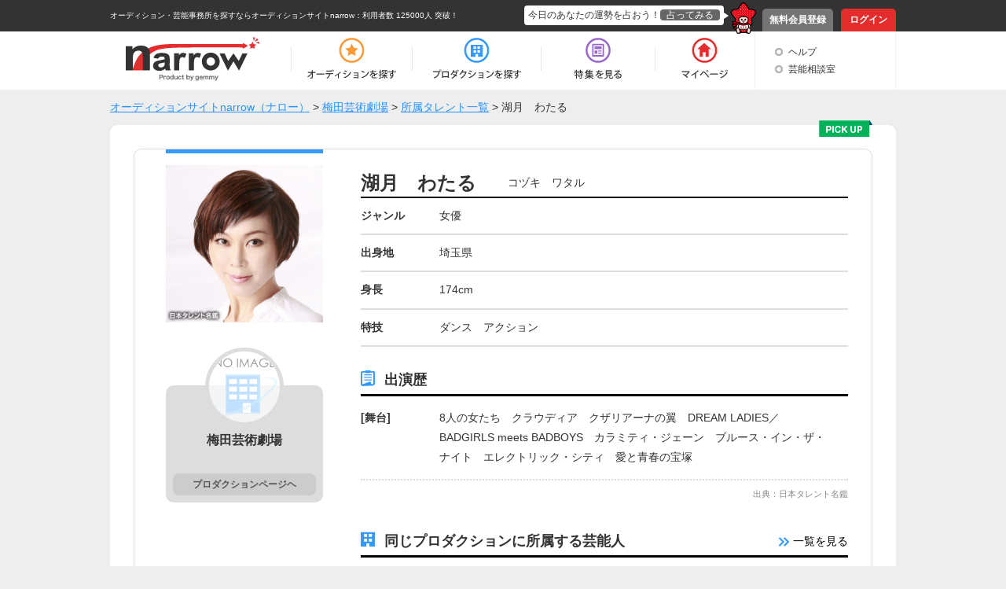

--- FILE ---
content_type: text/html; charset=UTF-8
request_url: https://narrow.jp/talent/505
body_size: 4721
content:

<!DOCTYPE html>
<html lang="ja">
<head>
	<meta http-equiv="Content-Type" content="text/html; charset=utf-8" />	<title>湖月　わたる（コヅキ　ワタル）｜オーディションサイトnarrow</title>
	<link href="/favicon.ico?1501354215" type="image/x-icon" rel="icon" /><link href="/favicon.ico?1501354215" type="image/x-icon" rel="shortcut icon" /><meta property="og:title" content="湖月　わたる（コヅキ　ワタル）｜オーディションサイトnarrow" /><meta property="og:type" content="article" /><meta property="og:locale" content="ja_JP" /><meta property="og:url" content="https://narrow.jp/talent/505" /><meta property="og:image" content="https://narrow.jp/img/upload/talent/W08-0434-231216.jpg" /><meta property="og:site_name" content="オーディションサイトnarrow（ナロー）" /><link href="https://narrow.jp/talent/505" rel="canonical" /><meta property="og:description" content="梅田芸術劇場に所属している湖月　わたるさんの紹介ページです。" /><meta name="twitter:card" content="summary" /><meta property="twitter:description" content="梅田芸術劇場に所属している湖月　わたるさんの紹介ページです。" /><meta name="twitter:title" content="湖月　わたる（コヅキ　ワタル）｜オーディションサイトnarrow" /><meta name="twitter:domain" content="オーディションサイトnarrow（ナロー）" /><meta name="twitter:image" content="https://narrow.jp/img/upload/talent/W08-0434-231216.jpg" /><link rel="stylesheet" type="text/css" href="/css/talent.css?1541473518" />
    
		<meta name="description" content="narrow（ナロー）は、業界最大級の総合オーディションプラットフォームです。多種多様なジャンルから、あなたにピッタリのオーディションや芸能事務所、企業案件を探すことができます。">
		<meta name="viewport" content="width=device-width,initial-scale=1">
	<link rel="stylesheet" type="text/css" href="/css/base.css?1628577891" />	<link rel="stylesheet" type="text/css" href="/css/style.css?1739518039" />	<script type="text/javascript" src="/js/jquery-1.8.2.min.js?1628577891"></script>	<script type="text/javascript" src="/js/scroll.js?1501354215"></script>	<script type="text/javascript" src="/js/scripts.js?1759896215"></script>	<script src="//ajaxzip3.github.io/ajaxzip3.js" charset="UTF-8"></script>
		<!--[if lt IE 9]>
	<script src="https://html5shim.googlecode.com/svn/trunk/html5.js"></script>
	<script src="https://ie7-js.googlecode.com/svn/version/2.1(beta4)/IE9.js"></script>
	<![endif]-->
        <link rel="alternate" media="only screen and (max-width: 640px)" href="https://sp.narrow.jp/talent/505">
    
        <!-- Google Tag Manager GA4 -->
    <script>(function(w,d,s,l,i){w[l]=w[l]||[];w[l].push({'gtm.start':
                new Date().getTime(),event:'gtm.js'});var f=d.getElementsByTagName(s)[0],
            j=d.createElement(s),dl=l!='dataLayer'?'&l='+l:'';j.async=true;j.src=
            'https://www.googletagmanager.com/gtm.js?id='+i+dl;f.parentNode.insertBefore(j,f);
        })(window,document,'script','dataLayer','GTM-NT2SV6P');</script>
    <!-- End Google Tag Manager GA4 -->
    </head>
<script type="text/javascript">
	function fortune(){
					location.href = '/login';
			}
</script>

<body>
        <!-- Google Tag Manager (noscript) GA4 -->
    <noscript><iframe src="https://www.googletagmanager.com/ns.html?id=GTM-NT2SV6P" height="0" width="0" style="display:none;visibility:hidden"></iframe></noscript>
    <!-- End Google Tag Manager (noscript) GA4 -->
    	<!-- Google Tag Manager -->
	<noscript><iframe src="//www.googletagmanager.com/ns.html?id=GTM-KHHW66"
	height="0" width="0" style="display:none;visibility:hidden"></iframe></noscript>
	<script>(function(w,d,s,l,i){w[l]=w[l]||[];w[l].push({'gtm.start':
	new Date().getTime(),event:'gtm.js'});var f=d.getElementsByTagName(s)[0],
	j=d.createElement(s),dl=l!='dataLayer'?'&l='+l:'';j.async=true;j.src=
	'//www.googletagmanager.com/gtm.js?id='+i+dl;f.parentNode.insertBefore(j,f);
	})(window,document,'script','dataLayer','GTM-KHHW66');</script>
	<!-- End Google Tag Manager -->
	<div id="loading"></div>
	<div class="fortuneTelling">
		<div id="modalContent" class="waitFortune"></div>
	</div>
	<header id="header">
		<div id="headerTop">
			<div class="inner clearfix">
								<p class="heading clearfix"><a href="https://narrow.jp">オーディション・芸能事務所を探すならオーディションサイトnarrow</a>：利用者数 125000人 突破！</p>
								<ul class="pNav clearfix">
											<li class="register"><a href="https://narrow.jp/provisionalRegister">無料会員登録</a></li>
						<li class="login"><a href="https://narrow.jp/login">ログイン</a></li>
									</ul>
				<div class="fortune clearfix">
					<div class="toFortune"><p>今日のあなたの運勢を占おう！<span onclick="fortune();return false;">占ってみる</span></p></div>
					<img src="https://narrow.jp/img/element/img_header_narrowkun.png">
				</div>
			</div>
		</div>

		<div id="headerBottom">
			<div class="inner">
				<nav class="clearfix">
					<div class="logo"><a href="https://narrow.jp"><img src="https://narrow.jp/img/element/img_header_logo.png" alt="オーディションサイトnarrow（ナロー）" /></a></div>
					<ul class="gNav clearfix">
						<li class="nav1"><a href="https://narrow.jp/audition"><span>オーディション</span></a></li>
						<li class="nav2"><a href="https://narrow.jp/production"><span>プロダクション</span></a></li>
						<li class="nav4"><a href="https://narrow.jp/feature"><span>特集</span></a></li>
						<li class="nav5">
							<a href="https://narrow.jp/mypage"><span>マイページ</span></a>
													</li>
					</ul>
					<ul class="otherMenu">
						<li><a href="https://narrow.jp/guide">ヘルプ</a></li>
						<li><a href="https://narrow.jp/advice/about">芸能相談室</a></li>
											</ul>
				</nav>
			</div>
		</div>

	</header>
	<div id="container">
		        <ol class="breadCrumb" itemscope itemtype="http://schema.org/BreadcrumbList" style="">
			<li itemprop="itemListElement" itemscope itemtype="http://schema.org/ListItem"><a itemprop="item" href="/"><span itemprop="name">オーディションサイトnarrow（ナロー）</span></a><meta itemprop="position" content="1" /></li><li itemprop="itemListElement" itemscope itemtype="http://schema.org/ListItem"> > <a itemprop="item" href="/production/843"><span itemprop="name">梅田芸術劇場</span></a><meta itemprop="position" content="2" /></li><li itemprop="itemListElement" itemscope itemtype="http://schema.org/ListItem"> > <a itemprop="item" href="https://narrow.jp/talent?productionId=843"><span itemprop="name">所属タレント一覧</span></a><meta itemprop="position" content="3" /></li><li itemprop="itemListElement" itemscope itemtype="http://schema.org/ListItem"> > <span itemprop="name">湖月　わたる</span><meta itemprop="position" content="4" /></li>		</ol>
        
<!-- 	 -->

	

<div class="content talent_view">
	<div class="main_content">
				<img src="https://narrow.jp/img/talent/pick_up_big.png" alt="pick_up" class="pick_up_big">
				<div class="content_border clearfix">
			<div class="left_content">
				<div class="border_blue"></div>
				<img src="https://narrow.jp/img/upload/talent/W08-0434-231216.jpg" alt="湖月　わたる" class="image" />				<div class="production">
										<img src="https://narrow.jp/img/upload/production/logo_noimage.png" alt="noimage" class="production_img">
										<p class="production_name">梅田芸術劇場</p>
					<p class="production_text"></p>
					<div class="left_btn">
						<div class="btn btnDefault"><a href="/production/843">プロダクションページヘ</a></div>
					</div>
				</div>
<!--                                <div style="margin: 20px auto 10px;text-align: center;">
                                <script async src="//pagead2.googlesyndication.com/pagead/js/adsbygoogle.js"></script>
                                 各ページサイド下部responsive 
                                <ins class="adsbygoogle"
                                     style="display:block"
                                     data-ad-client="ca-pub-7211971498208314"
                                     data-ad-slot="4551732581"
                                     data-ad-format="auto"></ins>
                                <script>
                                (adsbygoogle = window.adsbygoogle || []).push({});
                                </script>
                                </div>-->
			</div>
			<div class="right_content">
				<h1 class="name clearfix">
					<div class="kanji">
						湖月　わたる					</div>
					<div class="kana">
						コヅキ　ワタル					</div>
				</h1>
				                				<div class="detail clearfix">
					<div class="genre">
						ジャンル
					</div>
					<div class="meat">
						女優					</div>
				</div>
                                                				<div class="detail clearfix">
					<div class="genre">
						出身地
					</div>
					<div class="meat">
						埼玉県					</div>
				</div>
                                				<div class="detail clearfix">
					<div class="genre">
						身長
					</div>
					<div class="meat">
						174cm					</div>
				</div>
                                                				<div class="detail clearfix">
					<div class="genre">
						特技
					</div>
					<div class="meat">
						ダンス　アクション					</div>
				</div>
                                                				<div class="cast_history">
					<div class="min_title">
						出演歴
					</div>
					<div class="history clearfix"><div class="genre">[舞台]</div><div class="meat">8人の女たち　クラウディア　クザリアーナの翼　DREAM LADIES／BADGIRLS meets BADBOYS　カラミティ・ジェーン　ブルース・イン・ザ・ナイト　エレクトリック・シティ　愛と青春の宝塚</div></div>				</div>
                                                      <div class="source_text">出典：日本タレント名鑑</div>
                 
                				<div class="same_talent">
					<div class="same_talent_heading clearfix">
						<div class="same_talent_title">
							同じプロダクションに所属する芸能人
						</div>
						<div class="same_talent_imdex">
							<a href="/talent?productionId=843"><img src="https://narrow.jp/img/talent/talent_index.png" alt="一覧を見る"> 一覧を見る</a>
						</div>
					</div>
					<div class="same_talent_box clearfix">
						<ul class="index_list">
							<li><a href="/talent/9773"><img src="https://narrow.jp/img/upload/talent/W07-0012-250315.jpg" alt="樹里　咲穂" class="same_talent_img" /><div class="same_talent_name"><p>樹里　咲穂</p></div></a></li><li><a href="/talent/15033"><img src="https://narrow.jp/img/upload/talent/W09-0433-180414.jpg" alt="野々　すみ花" class="same_talent_img" /><div class="same_talent_name"><p>野々　すみ花</p></div></a></li><li><a href="/talent/160042"><img src="https://narrow.jp/img/upload/talent/W26-0184-250811.jpg" alt="Kahonna" class="same_talent_img" /><div class="same_talent_name"><p>Kahonna</p></div></a></li><li><a href="/talent/7739"><img src="https://narrow.jp/img/upload/talent/W93-0120-231216.jpg" alt="麻実　れい" class="same_talent_img" /><div class="same_talent_name"><p>麻実　れい</p></div></a></li>						</ul>
					</div>
				</div>
                			</div>
		</div>
	</div>
	<div class="bottomBtnArea">
		<div class="btn index_btn"><a href="https://narrow.jp/production/843">所属プロダクションへ</a></div>
	</div>
<!--	<div style="margin: 20px auto 10px;text-align: center;">
		<script async src="//pagead2.googlesyndication.com/pagead/js/adsbygoogle.js"></script>
			 特集内広告 
			<ins class="adsbygoogle"
				style="display:inline-block;width:728px;height:90px"
				data-ad-client="ca-pub-7211971498208314"
				data-ad-slot="7497894588"></ins>
			<script>
				(adsbygoogle = window.adsbygoogle || []).push({});
			</script>
	</div>-->
</div><!-- /#container -->

	</div><!-- /#container -->
	<footer id="footer">
		<div id="footerTop">
			<p class="pageTop scroll"><a href="#header"><img src="https://narrow.jp/img/element/img_footer_back.png"></a></p>
		</div>
		<div class="heading">
            <h2>
                オーディションサイト narrow(ナロー)なら、「有名になりたい人」、「芸能人になりたい人」、「デビューしたい人」にピッタリの情報が見つかります。<br>
                通常のオーディション以外にも、有名企業やブランドからのお仕事の依頼や、イメージモデル・アンバサダー募集の企業案件情報もいっぱい！<br>
                登録するだけで、有名企業や芸能事務所からスカウトが届き、即芸能界デビュー！ということも！<br>
                気になった企業案件・オーディションへの応募や、入りたい芸能事務所へのアピールを"無料"で"簡単"に行うことができます。
            </h2>
		</div>
		<div id="footerBottom">
			<div class="inner clearfix">
                <div class="main">
                    <div class="logo"><a href="https://narrow.jp"><img src="https://narrow.jp/img/element/img_footer_logo.png" alt="オーディションサイトnarrow（ナロー）" /></a></div>
                    <div class="sitemap_wrap">
                        <ul class="sitemap">
                            <li>
                                <ul>
                                    <li><a href="https://narrow.jp/audition">オーディション</a></li>
                                    <li><a href="https://narrow.jp/production">プロダクション</a></li>
                                    <li><a href="https://narrow.jp/feature">特集</a></li>
                                </ul>
                            </li>
                            <li>
                                <ul>
                                    <li><a href="https://narrow.jp/mypage">マイページ</a></li>
                                    <li><a href="https://narrow.jp/advice/about">芸能相談室</a></li>
                                    <li><a href="https://narrow.jp/latest">新着情報</a></li>
                                    <li><a href="https://narrow.jp/guide">ヘルプ</a></li>
                                </ul>
                            </li>
                            <li>
                                <ul>
                                    <li><a href="https://narrow.jp/aboutNarrow">narrowとは</a></li>
                                    <li><a href="https://narrow.jp/sitemap">サイトマップ</a></li>
                                    <li><a href="https://narrow.jp/agreement">利用規約</a></li>
                                    <li><a href="https://narrow.jp/privacy">プライバシーポリシー</a></li>
                                </ul>
                            </li>
                            <li>
                                <ul>
                                    <li><a href="https://narrow.jp/termsOfSale">特定商取引法に基づく表記</a></li>
                                    <li><a href="https://narrow.jp/company">運営会社</a></li>
                                    <li><a href="https://narrow.jp/sponsorLp/narrow/enter" target="_blank">掲載をご検討の芸能プロダクション様へ</a></li>
                                    <li><a href="https://docs.google.com/forms/d/e/1FAIpQLSefUmAw05e4m3SnIQDC8FgZkfpHETg6uSwojHZUc9EHjsSI0w/viewform" target="_blank">掲載をご検討の一般企業様へ</a></li>
                                </ul>
                            </li>
                        </ul>
                    </div>
                    <div class="sns_link">
                        <a href="https://twitter.com/narrow_official" target="_blank" class="twitter_link"><img src="/img/element/tw_ico.png" alt="Twitter @narrow_official"></a>
                        <a href="https://www.instagram.com/narrow_official/" target="_blank" class="instagram_link"><img src="/img/element/in_ico.png" alt="Instagram @narrow_official"></a>
                    </div>
                </div>
								<div class="info">
					<ul class="clearfix">
						<li class="register">
							<a href="https://narrow.jp/provisionalRegist">
								<p>いますぐ無料会員登録！</p>
								<div class="image"><img src="https://narrow.jp/img/element/img_footer_register.png"></div>
							</a>
						</li>
						<li class="aboutNarrow">
							<a href="https://narrow.jp/aboutNarrow">
								<p>初めての方へ</p>
								<div class="image"><img src="https://narrow.jp/img/element/img_footer_about_narrow.png"></div>
							</a>
						</li>
					</ul>
				</div>
							</div>
			<p class="copyright">Copyright © <a href="https://narrow.jp">オーディションサイトnarrow（ナロー）</a> All rights reserved.</p>
		</div>
	</footer>
</body>
</html>


--- FILE ---
content_type: text/css
request_url: https://narrow.jp/css/style.css?1739518039
body_size: 39241
content:
@charset "utf-8";
/* ===================================================================
 style info : コンテンツエリア関係 他

fonts
 10px = 84%    11px = 92%    12px = 100%   13px = 109%
 14px = 117%    15px = 125%    16px = 133.3%    17px = 141.7%
 18px = 150%    19px = 158.3%    20px = 166.7%    21px = 175%
 22px = 183.3%    23px = 191.7%    24px = 200%    25px = 208.3%
 26px = 216.7%
=================================================================== */

/*----------------------------------------------------
        共通
----------------------------------------------------*/
/* スクロールバーの有無によるズレ対策 */
html {
    overflow-y: scroll;
}

body {
    background-color: #eee;
    font-family: "ヒラギノ角ゴ Pro W3", "Hiragino Kaku Gothic Pro", "メイリオ", Meiryo, "ＭＳ Ｐゴシック", "Lucida Grande", "Lucida Sans Unicode", Arial, Verdana, sans-serif;
    font-size: 14px;
    line-height: 180%;
    color: #333;
    overflow: hidden;
    min-width: 1000px;
}

input, textarea {
    font-family: "ヒラギノ角ゴ Pro W3", "Hiragino Kaku Gothic Pro", "メイリオ", Meiryo, "ＭＳ Ｐゴシック", "Lucida Grande", "Lucida Sans Unicode", Arial, Verdana, sans-serif;
}

/* for IE6 */
* html body {
    font-family: "ＭＳ Ｐゴシック", "MS PGothic", Sans-Serif;
}
* html input, * html textarea {
    font-family: "ＭＳ Ｐゴシック", "MS PGothic", Sans-Serif;
}

b, strong {
    font-weight: bold;
}

/* リンク
----------------------------------------------------*/
a {
    color: #2692ff;
}

a:link {
}

a:visited {
}

a:hover {
    text-decoration: none;
}

a:active {
}

/* よく使いそうなCSS3
----------------------------------------------------*/
#selectors_example {
    /* 角丸 */
    -webkit-border-radius: 10px;
    -moz-border-radius: 10px;
    border-radius: 10px;

    /* 角丸個別 */
    -webkit-border-top-right-radius: 15px;
    -moz-border-radius-topright: 15px;
    border-top-right-radius: 15px;

    /* ボックスに影 */
    -webkit-box-shadow: 1px 1px 3px #999;
    -moz-box-shadow: 1px 1px 3px #999;
    box-shadow: 1px 1px 3px #999;

    /* テキストに影 */
    text-shadow: 1px 1px 0px #999;
}

/* 汎用
----------------------------------------------------*/
/* clear clerfix */
.clear {
    clear: both;
    display: block;
    overflow: hidden;
    visibility: hidden;
    width: 0;
    height: 0;
}

.content:after,
.clearfix:after {
    content: "."; display: block; visibility: hidden; height: 0.1px; font-size: 0.1em; line-height: 0; clear: both;
}

.content, .clearfix {
    zoom: 1; /* for IE5.5 - IE7 */
}

/* 画像の透過 */
.transparent img:hover{
    opacity:0.8;
    filter: alpha(opacity=80);
    -ms-filter: "alpha( opacity=80 )";
}

.transparent a:hover{
    opacity:0.8;
    filter: alpha(opacity=80);
    -ms-filter: "alpha( opacity=80 )";
}

.tL {text-align: left;}
.tC {text-align: center;}
.tR {text-align: right;}

.tLarge {
    font-size: 16px;
}

.tSmall {
    font-size: 12px;
}

/* テキストを赤くする、問い合わせ等のアスタリスクを赤くする */
.tRed,
.emphasis {
    color: #ff1125;
}

.shadow {
    -webkit-box-shadow: 1px 1px 3px #999;
    -moz-box-shadow: 1px 1px 3px #999;
    box-shadow: 1px 1px 3px #999;
}

.left {
    float:left;
}

.right {
    float:right;
}

/* DKIR(画像置換) */

.dkir {
    position: relative;
    z-index: 3;
}

.dkir span {
    position: relative;
    text-align: center;
    z-index: -1;
}

/* CSS(画像置換) */

.csssprite a:hover,
.csssprite input:hover {
    background-position: 0 bottom;
}

/*----------------------------------------------------
        共有パーツ
----------------------------------------------------*/

#headerTop .inner,
#headerBottom .inner,
.breadCrumb,
.content,
#footerTop,
#footerBottom .inner {
    margin: 0 auto;
    width: 1000px;
}

.breadCrumb{
    padding: 10px 0;
}

.article {
    border: 2px solid #333;
}

.article .unit {
    padding: 30px;
    background: #fff;
}

.article .mainMessage {
    font-size: 20px;
    margin-bottom: 30px;
}

.article .table {
    border: 1px solid #000;
    width: 100%;
}

.article .table th {
    background-color: #eee;
    border-bottom: 1px dotted #333;
    padding: 12px;
    text-align: center;
    vertical-align: middle;
}

.article .table td {
    border-bottom: 1px dotted #333;
    padding: 12px;
}

.title {
    background-color: #333;
    border-bottom: 4px solid #ff1125;
    color: #fff;
    font-size: 20px;
    font-weight: bold;
    padding: 8px 20px;
}

.titleProduction {
    border-color: #007cd9;
}

.titleAudition {
    border-color: #ff6600;
}

.bottomBtnArea {
    margin: 30px 0;
    text-align: center;
}

.bottomBtnArea.g_scout {
    background: url(../img/g_scout/scout11.png) left bottom 10px no-repeat, url(../img/g_scout/scout12.png) right bottom 10px no-repeat;
    margin: -25px 20px 0 20px;
    padding: 60px 0 23px 0;
    text-align: center;
}

.bottomBtnArea .btn {
    display:inline;
    margin: 0 10px;
}

.error-message {
    color: #ff1125;
    font-size: 11px;
    margin-top: 4px;
    position: absolute;
    background: #fff;
    border: 1px solid #ff1d25;
    padding: 2px 4px;
    opacity:0.9;
    filter: alpha(opacity=90);
    -ms-filter: "alpha( opacity=90 )";
}

.input label {
    margin-right: 20px;
}

.input input[type="text"],
.input input[type="password"],
.input input[type="email"],
.input input[type="tel"],
.input select,
.input textarea {
    border: 1px solid #888;
    padding: 4px 6px;
    resize:none;
}

.input input[type="text"]:focus,
.input input[type="password"]:focus,
.input input[type="email"]:focus,
.input input[type="tel"]:focus,
.input select:focus,
.input textarea:focus {
    border: 1px solid #ff1525;
    -webkit-box-shadow: 1px 1px 3px #ccc inset;
    -moz-box-shadow: 1px 1px 3px #ccc inset;
    box-shadow: 1px 1px 3px #ccc inset;
}

ins.adsbygoogle {
    background-color: transparent;
}

.btn input,
.btn a {
    border: none;
    cursor: pointer;
    overflow: hidden;
    text-align: center;
    text-decoration: none;
}

.btn input:hover,
.btn a:hover {
    opacity:0.85;
    filter: alpha(opacity=85);
    -ms-filter: "alpha( opacity=85 )";
}

.btnDefault input,
.btnDefault a {
    background-color: #666;
    border: 2px solid #fff;
    -webkit-border-radius: 4px;
    -moz-border-radius: 4px;
    border-radius: 4px;
    -webkit-box-shadow: 1px 1px 3px #999;
    -moz-box-shadow: 1px 1px 3px #999;
    box-shadow: 1px 1px 3px #999;
    color: #fff;
    font-size: 18px;
    font-weight: bold;
    padding: 10px 50px;
}

.btnDefaultProduction input,
.btnDefaultProduction a {
    background-color: #007cd9;
    border: 2px solid #fff;
    -webkit-border-radius: 4px;
    -moz-border-radius: 4px;
    border-radius: 4px;
    -webkit-box-shadow: 1px 1px 3px #999;
    -moz-box-shadow: 1px 1px 3px #999;
    box-shadow: 1px 1px 3px #999;
    color: #fff;
    font-size: 18px;
    font-weight: bold;
    padding: 10px 50px;
}

.btnDefaultNarrow input,
.btnDefaultNarrow a {
    background-color: #ff1525;
    border: 2px solid #fff;
    -webkit-border-radius: 4px;
    -moz-border-radius: 4px;
    border-radius: 4px;
    -webkit-box-shadow: 1px 1px 3px #999;
    -moz-box-shadow: 1px 1px 3px #999;
    box-shadow: 1px 1px 3px #999;
    color: #fff;
    font-size: 18px;
    font-weight: bold;
    padding: 10px 50px;
}

.btnDefaultAudition input,
.btnDefaultAudition a {
    background-color: #ff6600;
    border: 2px solid #fff;
    -webkit-border-radius: 4px;
    -moz-border-radius: 4px;
    border-radius: 4px;
    -webkit-box-shadow: 1px 1px 3px #999;
    -moz-box-shadow: 1px 1px 3px #999;
    box-shadow: 1px 1px 3px #999;
    color: #fff;
    font-size: 18px;
    font-weight: bold;
    padding: 10px 50px;
}

/* ボタン：ログインする */
.btnLogin a{
    background:  url(../img/btn_login.png) 0 0 no-repeat;
    display: block;
    height: 66px;
    line-height: 66px;
    margin: 10px auto;
    text-indent: -300%;
    width: 220px;
}

.btnLogin input {
    background:  url(../img/btn_login.png) 0 0 no-repeat;
    height: 66px;
    text-indent: -300%;
    width: 221px;
}

/* ボタン：無料会員登録 */
.btnRegist a {
    background:  url(../img/btn_regist.png) 0 0 no-repeat;
    display: block;
    height: 66px;
    line-height: 66px;
    margin: 0 auto;
    text-indent: -300%;
    width: 220px;
}

/* ボタン：会員仮登録 */
/* ボタン：会員本登録 */
.btnProvisionalRegist input,
.btnRealityRegist input {
    background-color: #ddd;
    background-image: none;
    border-radius: 10px;
    box-shadow: inset 0 -5px 0 0px #ccc;
    -moz-box-shadow: inset 0 -5px 0 0px #ccc;
    -webkit-box-shadow: inset 0 -5px 0 0px #ccc;
    color: #fff;
    cursor: default;
    margin-top: 20px;
    height: 66px;
    width: 300px;
    font-weight: bold;
    font-size: 22px;
    text-indent: 1px;
}

.btnProvisionalRegist input:hover,
.btnRealityRegist input:hover {
    opacity: 1;
    filter: alpha(opacity=100);
    -ms-filter: "alpha( opacity=100 )";
}

/* ボタン：会員仮登録 有効*/
/* ボタン：会員本登録 有効*/
.btnProvisionalRegist input.on,
.btnRealityRegist input.on {
    background-color: #de3333;
    box-shadow: inset 0 -5px 0 0px #933;
    -moz-box-shadow: inset 0 -5px 0 0px #933;
    -webkit-box-shadow: inset 0 -5px 0 0px #933;
    cursor: pointer;
}

.btnProvisionalRegist input.on:hover,
.btnRealityRegist input.on:hover {
    opacity: 0.85;
    filter: alpha(opacity=85);
    -ms-filter: "alpha( opacity=85 )";
}

/* ボタン：WEB履歴書を作る */
.btnMakeResume a {
    background:  url(../img/btn_makeResume.png) 0 0 no-repeat;
    display: block;
    height: 66px;
    line-height: 66px;
    margin: 0 auto;
    text-indent: -300%;
    width: 291px;
}

/* ボタン：この条件で絞り込む（オーディションを探す、プロダクションを探す） */
.btnSearchFilter input {
    background:  url(../img/icon_searchGray.png) 10px 8px no-repeat #fff;
    border: 1px solid #333;
    display: block;
    height: 40px;
    line-height: 40px;
    margin: 0 auto;
    width: 210px;
    -webkit-box-shadow: 1px 1px 3px #999;
    -moz-box-shadow: 1px 1px 3px #999;
    box-shadow: 1px 1px 3px #999;
    font-size: 16px;
    font-weight: bold;
    padding-left: 30px;
}


/* アイコン：右矢印(黒) */
.iconArrowBlack {
    background:  url(../img/ico_arrow_black.png) 6px 4px no-repeat;
    padding-left: 24px;
}

/* ページナビ */
#page_nav {
    text-align: center;
}
#page_nav ul {
    display: inline-block;
}
#page_nav ul > li {
    float: left;
    background-color: #fff;
    margin: 0 10px !important;
    padding: 5px 10px;
    border-radius: 7px;
    box-shadow: 0 3px #c9c9c9;
    cursor: pointer;
    color: #2865b8;
    font-weight: bold;
}

#page_nav ul > li a:hover {
    opacity: 0.7;
}

#page_nav ul > li a {
    text-decoration: none;
    font-weight: bold;
}

#page_nav ul > li.point {
    background-color: transparent !important;
    box-shadow: 0 3px transparent;
}

#page_nav ul > li.disable {
    box-shadow: none;
    border: 2px solid #606060;
    color: #606060;
}

#page_nav ul > li.prev {
    padding: 5px 22px;
    margin-right: 30px;
    margin-left: 0;
}

#page_nav ul > li.next {
    padding: 5px 22px;
    margin-left: 30px;
    margin-right: 0;
}

/* TODO 旧ページナビ */
.pageNav {
    margin: 30px 0 40px;
    text-align: center;
}

.pageNav li {
    display: inline;
    font-size: 16px;
}

.pageNav .pageNum {
    background-color: #555;
    border: 1px solid #999;
    color: #fff;
    padding: 4px 10px;
}

.pageNav a {
    border: 1px solid #999;
    margin-left: 10px;
    padding: 4px 10px;
}

.pageNav .disabled,
.pageNav .current,
.pageNav a:hover {
    background-color: #555;
    border: 1px solid #999;
    color: #fff;
    margin-left: 10px;
    padding: 4px 10px;
}

/* ツールチップ */
.tooltip{
    position:relative;
}

.tooltip a{
}

.tooltip a + span{
    background: #ffc;
    border: 1px solid #fc6;
    height:45px;
    position: absolute;
    top: -45px;
    left: 0;
    padding: 15px 20px;
    z-index: 2;
    display:none;
}

.aboutMessageContentBottom{
    background: #fff;
    border: 1px solid #00B259;
    z-index: 1000;
    padding: 10px;
    display: none;
    position: absolute;
    font-size: 14px;
    color: #333;
    text-align: left;
    text-shadow: none;
    -webkit-box-shadow: 1px 1px 3px #000;
    -moz-box-shadow: 1px 1px 3px #000;
    box-shadow: 1px 1px 3px #000;
}


/* Googlemap */
#googleMap{
    width: 400px;
    height: 400px;
}

#page-productionDetail #googleMap{
    width: 291px;
    height: 291px;
}


/* ローディング */
#loading{
    width:100%;
    height:100%;
    position:fixed;
    top:0;
    left:0;
    background:#000;
    filter:alpha(opacity=50);
    -moz-opacity: 0.5;
    opacity: 0.5;
    z-index:99;
    display:none;
}

/* 画像の回転 */
.imgRotate0{
    -moz-transform: rotate(0deg);  /* FireFox */
    -o-transform: rotate(0deg);  /* Opera */
    -webkit-transform: rotate(0deg);  /* webkit */
    -ms-transform: rotate(0deg);  /* IE9 */
    transform: rotate(0deg);
    -ms-filter: "progid:DXImageTransform.Microsoft.BasicImage(rotation=0)";
    filter: progid:DXImageTransform.Microsoft.BasicImage(rotation=0); /* IE5.5+ */
}

.imgRotate90{
    -moz-transform: rotate(90deg);  /* FireFox */
    -o-transform: rotate(90deg);  /* Opera */
    -webkit-transform: rotate(90deg);  /* webkit */
    -ms-transform: rotate(90deg);  /* IE9 */
    transform: rotate(90deg);
    -ms-filter: "progid:DXImageTransform.Microsoft.BasicImage(rotation=1)";
    filter: progid:DXImageTransform.Microsoft.BasicImage(rotation=1); /* IE5.5+ */
}

.imgRotate180{
    -moz-transform: rotate(180deg);  /* FireFox */
    -o-transform: rotate(180deg);  /* Opera */
    -webkit-transform: rotate(180deg);  /* webkit */
    -ms-transform: rotate(180deg);  /* IE9 */
    transform: rotate(180deg);
    -ms-filter: "progid:DXImageTransform.Microsoft.BasicImage(rotation=2)";
    filter: progid:DXImageTransform.Microsoft.BasicImage(rotation=2); /* IE5.5+ */
}

.imgRotate270{
    -moz-transform: rotate(270deg);  /* FireFox */
    -o-transform: rotate(270deg);  /* Opera */
    -webkit-transform: rotate(270deg);  /* webkit */
    -ms-transform: rotate(270deg);  /* IE9 */
    transform: rotate(270deg);
    -ms-filter: "progid:DXImageTransform.Microsoft.BasicImage(rotation=3)";
    filter: progid:DXImageTransform.Microsoft.BasicImage(rotation=3); /* IE5.5+ */
}

.img_contain {
    overflow: hidden;
    background-color: #fff;
    -webkit-box-sizing: border-box;
    -moz-box-sizing: border-box;
    box-sizing: border-box;
}

.img_contain.vertical {
    text-align: center;
}

.img_contain.circle {
    -webkit-border-radius: 50%;
    -moz-border-radius: 50%;
    -ms-border-radius: 50%;
    -o-border-radius: 50%;
    border-radius: 50%;
}

.img_contain.horizontal .img_contain_inner1 {
    display: table;
}

.img_contain.horizontal .img_contain_inner2 {
    display: table-cell;
    text-align: center;
    vertical-align: middle;
}

.img_contain.horizontal img {
    width: 100%;
    display: block;
}

.img_contain.vertical img {
    height: 100%;
}

.img_cover {
    position: relative;
    overflow: hidden;
}

.img_cover img {
    position: absolute;
}

#now_searching {
    position: fixed;
    z-index: 10000000;
    width: 100%;
    height: 100%;
    top: 0;
    left: 0;
    background: url(../img/search_nowloading.gif) center center no-repeat;
}

/*----------------------------------------------------
        header | ヘッダー
----------------------------------------------------*/

#header {

}

#headerTop .inner {
    height: 40px;
}

#headerTop {
    background-color: #333;
    -webkit-box-shadow: 0 1px 2px #000;
    -moz-box-shadow: 0 1px 2px #000;
    box-shadow: 0 1px 2px #000;
    font-size: 12px;
    height: 40px;
}

#headerTop a {
    color: #fff;
    text-decoration: none;
}

#headerTop .heading {
    color: #fff;
    float: left;
    display: block;
    font-size: 10px;
    padding-top: 7px;
}

#headerTop .fortune {
    float: right;
    position: relative;
    width: 303px;
}

#headerTop .fortune .toFortune {
    background: url('../img/element/img_header_balloon_arrow.png') no-repeat right center;
    float: left;
    margin: 7px 0;
    padding-right: 7px;
    width: 254px;
}

#headerTop .fortune .toFortune p {
    background-color: #fff;
    border-radius: 4px;
    color: #333;
    padding: 0 5px;
}

#headerTop .fortune .toFortune span {
    background-color: #666;
    border-radius: 4px;
    color: #fff;
    padding: 0 8px;
}

#headerTop .fortune img {
    position: absolute;
    right: 8px;
    top: 3px;
}

#headerTop .pNav {
    float: right;
    margin-top: 11px;
}

#headerTop .pNav li {
    border-top-left-radius: 5px;
    border-top-right-radius: 5px;
    float: left;
    text-align: center;
    width: 90px;
}

#headerTop .pNav li:first-child {
    margin-right: 10px;
}

#headerTop .pNav .register {
    background-color: #757575;
}

#headerTop .pNav .login {
    background-color: #e52c2c;
    width: 70px;
}

#headerTop .pNav .resume {
    overflow: hidden;
}

#headerTop .pNav .resume a {
    padding: 0;
}

#headerTop .pNav .resume .image {
    background-color: #e52c2c;
    float: left;
    padding: 2px 0;
    width: 30px;
}

#headerTop .pNav .resume .text {
    background-color: #fff;
    color: #666;
    float: left;
    padding: 2px 0;
    width: 60px;
}

#headerTop .pNav .logout {
    background-color: #757575;
    width: 80px;
}

#headerTop .pNav li a {
    color: #fff;
    display: block;
    font-weight: bold;
    padding: 2px 0;
}

#headerTop .pNav li a:hover,
#headerTop .fortune .toFortune span:hover {
    cursor: pointer;
    opacity: 0.8;
}

#headerBottom {
    background-color: #fff;
}

#headerBottom .logo {
    float: left;
    margin: 0 40px 0 20px;
    padding: 5px 0;
    width: 170px;
}

#headerBottom .gNav {
    float: left;
    padding: 5px 0;
    width: 590px;
}

#headerBottom .gNav li {
    float: left;
}

#headerBottom .gNav li a {
    display: block;
    width: 125px;
    text-indent: -9999px;
    height: 60px;
    background: url('../img/element/img_header_nav_1000.png') no-repeat;
}

#headerBottom .gNav li.nav1 a {
    width: 154px;
}

#headerBottom .gNav li.nav2 a {
    width: 165px;
}

#headerBottom .gNav li.nav3 a {
    width: 128px;
}

#headerBottom .gNav li.nav4 a {
    width: 114px;
}

#headerBottom .gNav li.nav5 a {
    width: 125px;
}

#headerBottom .gNav li.nav1 a {background-position: 0 0;}
#headerBottom .gNav li.nav2 a {background-position: -154px 0;}
#headerBottom .gNav li.nav3 a {background-position: -318px 0;}
#headerBottom .gNav li.nav4 a {
    background: none;
    padding: 0 15px;
}
#headerBottom .gNav li.nav4 a span {
    background: url('../img/element/img_header_nav_1000.png') no-repeat;
    background-position: -447px 0;
    display: block;
    height: 100%;
}
#headerBottom .gNav li.nav5 a {
    background-position: -561px 0;
}
#headerBottom .gNav li.nav5 a span {
    background: #fff url('../img/element/img_header_nav_1000.png') no-repeat;
    background-position: -577px 0;
    display: block;
    height: 100%;
    width: 75px;
    margin: 0 25px;
}

#headerBottom .gNav li.nav1 a:hover,
#headerBottom .gNav li.nav2 a:hover,
#headerBottom .gNav li.nav4 a:hover,
#headerBottom .gNav li.nav5 a:hover {
    opacity: 0.5;
}



#headerBottom .gNav li.nav5{
    position: relative;
}

#headerBottom .gNav li.nav5 .unCreateResume{
    position: absolute;
    top: 0;
    right: 5px;
}

#headerBottom .otherMenu {
    border-left: solid 1px #f2f2f2;
    border-right: solid 1px #f2f2f2;
    float: left;
    width: 180px;
    padding: 15px 15px 15px 25px;
    box-sizing: border-box;
}

#headerBottom .otherMenu li {
    background: url('../img/element/ico_header_circle.png') no-repeat 0 center;
    line-height: 150%;
}

#headerBottom .otherMenu li.tsubuyaki {
    width: 100%;
}

#headerBottom .otherMenu li a {
    color: #333;
    font-size: 12px;
    padding-left: 17px;
    text-decoration: none;
}

#headerBottom .otherMenu li a:hover {
    opacity: 0.8;
}


/*----------------------------------------------------
        footer | フッター
----------------------------------------------------*/

#footer {
    margin-top: 40px;
}

#footerTop {
}

#footerTop .pageTop {
    margin-bottom: 20px;
    text-align: right;
}

#footer .heading {
    background-color: #333;
    text-align: center;
    padding: 3px 0;
}

#footer .heading h2 {
    color: #fff;
    font-size: 12px;
}

#footerBottom {
    background-color: #fff;
    font-size: 12px;
    height: 100%;
}

#footerBottom .main {
    padding: 45px 0;
    display: table;
    width: 100%;
}

#footerBottom .main .logo,
#footerBottom .main .sitemap_wrap,
#footerBottom .main .sns_link {
    display: table-cell;
}

#footerBottom .main .logo {
    vertical-align: middle;
    width: 201px;
}

#footerBottom .main .sns_link {
    vertical-align: bottom;
    width: 65px;
    padding-bottom: 5px;
}

#footerBottom .main .sns_link a {
    display: inline-block;
    margin-right: 20px;
}

#footerBottom .main .sns_link a.instagram_link {
    margin-right: 0;
}

#footerBottom a {
    color: #333;
    text-decoration: none;
}

#footerBottom a:hover {
    text-decoration: underline;
}

#footerBottom .left {
    width: 480px;
}

#footerBottom .right {
    width: 480px;
}

#footerBottom .sitemap {
    width: 665px;
    margin: 0 auto;
}

#footerBottom .sitemap > li {
    display: inline-block;
    margin-left: 30px;
    vertical-align: top;
}

#footerBottom .sitemap > li:first-child {
    margin-left: 0;
}

#footerBottom .sitemap a {
    background: url('../img/element/ico_double_arrow_gray.png') no-repeat left center;
    font-size: 12px;
    padding-left: 20px;
}

#footerBottom .info ul li {
    border-top-left-radius: 5px;
    border-top-right-radius: 5px;
    width: 490px;
}

#footerBottom .info ul li p {
    font-size: 16px;
    font-weight: bold;
    margin: 10px 0;
    text-align: center;
}

#footerBottom .info ul li .image {
    margin: 0 auto;
    width: 470px;
}

#footerBottom .info ul li .image img {
    width: 100%;
}

#footerBottom .info ul li.register {
    background-color: #333;
    float: left;
}

#footerBottom .info ul li.aboutNarrow {
    background-color: #ddd;
    float: right;
}

#footerBottom .info ul li.register p {
    color: #fff;
}

#footerBottom .info ul li.aboutNarrow p {
    color: #333;
}

#footerBottom .copyright {
    border-top: 1px solid #f2f2f2;
    color: #999;
    font-size: 11px;
    padding: 6px 0;
    text-align: center;
}

#footerBottom .copyright a {
    color: #999;
}

/*----------------------------------------------------
        home | トップページ
----------------------------------------------------*/
.breadCrumbTop{
    padding: 0 0 35px 0;
}


/*#page-home{
}

#page-home .main{
}

#page-home .main .mainImgArea{
        width: 720px;
        height: 360px;
        border: 1px solid #ff1d25;
        margin-bottom: 30px;
}

#page-home .main .mainImgArea .bx-wrapper{
        margin-bottom: 0;
}

#page-home .main .mainImgArea .bx-wrapper .bx-viewport{
        box-shadow:0;
        border:0;
        left:0;
}

#page-home .main .mainImgArea .bx-wrapper .bx-viewport .bxslider li img{
        width: 720px;
        height: 300px;
}

#page-home .main .mainImgArea #bx-pager{
        padding: 11px 0;
        background: #333;
        height: 40px;
}

#page-home .main .mainImgArea #bx-pager a{
        display: block;
        width: 97px;
        height: 40px;
        float: left;
        margin: 0 10px;
}

#page-home .main .mainImgArea #bx-pager a img{
        width: 98px;
        height: 40px;
        margin: 0 8px;
}
*/



/* トップページ垂れ幕 */
#page-home #outSideBanner{
    position: relative;
}

#page-home #outSideBanner .outLeft{
    position: absolute;
    top: 0;
    left: -240px;
}

#page-home #outSideBanner .outRight{
    position: absolute;
    top: 0;
    left: 1040px;
}

.advertisingArea img {
    width: 248px;
    border: 1px solid #F96C82;
}

.advertisingArea {
    margin-bottom: 30px;
}

.advertisingArea_200 {
    margin-top: 20px;
}

.advertisingArea_200 img {
    width: 198px;
    border: 1px solid #F96C82;
}

.counselingArea {
}

.counseling img {
    width: 248px;
    border: 1px solid #F96C82;
}

.counseling_index{
    width: 248px;
    border: 1px solid #0071bc;
    background-color: #fff;
    margin-bottom: 30px;
    font-size: 12px;
}

.counseling_index .inner{
    padding: 10px;
}

.counseling_index .inner table th{
    padding-right: 4px;
    width: 62px;
}

.counseling_index .inner table td{
    width: 168px;
}

#page-auditionSearchList .advertisingArea {
    margin-bottom: 15px;
}

#page-productionSearchList .advertisingArea {
    margin-bottom: 15px;
}

/*----------------------------------------------------
        パスワードを忘れた方 | .page-forgetpass
----------------------------------------------------*/

#page-forgetpass .input {
    margin: 60px 0 30px;
}

/*----------------------------------------------------
        パスワードを忘れた方（送信完了） | .page-sendComplete
----------------------------------------------------*/

#page-sendComplete {

}

#page-sendComplete p.attention{
    font-size: 20px;
    font-weight: bold;
    color: #ff1d25;
    padding: 10px;
}

#page-sendComplete .key{
    border: 1px solid #333;
    font-size: 20px;
    font-weight: bold;
    width: 600px;
    margin: 20px auto 0 auto;
}

#page-sendComplete .key dt{
    width: 300px;
    float: left;
    background: #eee;
    padding: 20px;
}

#page-sendComplete .key dd{
    width: 200px;
    float:left;
    padding: 20px;
}

#page-sendComplete p.footnote{
    font-size: 12px;
    padding: 20px;
}



/*----------------------------------------------------
        パスワード再設定 | .page-resetpass
----------------------------------------------------*/

#page-resetpass p{
    text-align: left;
    margin-bottom: 30px;
}

#page-resetpass table{
    margin: 0 auto 20px auto;
}

#page-resetpass table tr{
    border: 1px solid #333;
}

#page-resetpass table th{
    background: #eee;
    text-align: center;
}

#page-resetpass table td,
#page-resetpass table th{
    vertical-align: middle;
    padding:10px;
}

#page-resetpass table td{
    text-align: left;
}

#page-resetpass table span{
    font-size:80%
}


/*----------------------------------------------------
        パスワード再設定完了 | .page-resetcomplete
----------------------------------------------------*/
#page-resetcomplete p{
    margin-bottom: 30px;
}

#page-resetcomplete p.main{
    font-size: 160%;
    margin-bottom: 40px;
}



/*----------------------------------------------------
        退会 | .page-resign
----------------------------------------------------*/
.page-resign .headline {
    border-bottom: 2px solid #333;
    font-size: 20px;
    font-weight: bold;
    margin-bottom: 20px;
}

.page-resign label {
    padding-left: 10px;
}

.page-resign .firstReason label {
    font-weight: bold;
}

.page-resign .firstReason .text {
    font-size: 12px;
    margin-left: 30px;
}

.page-resign .firstReason textarea {
    height: 80px;
    margin-left: 30px;
    width: 768px;
}

.page-resign .otherReason {
    border-top: 1px dotted #999;
    margin-top: 20px;
    padding-top: 20px;
}

.page-resign .otherReason .checkbox {
    float: left;
    font-size: 13px;
    margin-bottom: 20px;
    width: 25%;
}

.page-resign .otherReason #ResignOtherText {
    left: -130px;
    position: relative;
}

#page-resign .notice {
    border-bottom: 1px dotted #333;
    color: #ff1325;
    font-size: 16px;
    font-weight: bold;
    padding: 20px 30px;
    background: #fff;
}

#page-resignConfirm .notice {
    border-bottom: 1px dotted #333;
    padding: 20px 30px;
    background: #fff;
}

#page-resignConfirm .unit li {
    margin-bottom: 10px;
    padding-left: 24px;
}

#page-resignConfirm .unit .reason {
    background: #fff url(../img/ico_checkmark.png) 0 6px no-repeat;
    font-weight: bold;
}

#page-resignComplete .heading {
    font-size: 18px;
    margin-bottom: 30px;
}

/*----------------------------------------------------
        新着情報・お知らせ | .page-information
----------------------------------------------------*/

.page-information .list {
    padding: 20px;
    background: #fff;
}

.page-information .list li {
    margin-bottom: 9px;
}

.page-information .list .date {
    display: block;
    float: left;
    font-size: 12px;
    margin-right: 4px;
    width: 100px;
}

.page-information .list .text {
    display: block;
    float: left;
    width: 730px;
    margin-left: 5px;
}

.page-information .list .text .iconArrowBlack{
    display: block;
}

.page-information .pageNav {
    margin: 30px 0 40px;
    text-align: center;
}

.page-information .pageNav li {
    display: inline;
    font-size: 16px;
}

.page-information .pageNav .pageNum {
    background-color: #555;
    border: 1px solid #999;
    color: #fff;
    padding: 4px 10px;
}

.page-information .pageNav a {
    border: 1px solid #999;
    margin-left: 10px;
    padding: 4px 10px;
}

.page-information .pageNav .disabled,
.page-information .pageNav a:hover {
    background-color: #555;
    border: 1px solid #999;
    color: #fff;
    margin-left: 10px;
    padding: 4px 10px;
}

#page-informationDetail .headline {
    border-bottom: 1px dotted #333;
    padding: 20px 30px;
    background: #fff;
}

#page-informationDetail .headline .heading {
    color: #555;
    font-size: 16px;
    font-weight: bold;
}

#page-informationDetail .outer_wrap {
    background: url(../img/news/waku1.png) no-repeat left 10px top 10px,
            url(../img/news/waku2.png) no-repeat right 10px top 10px,
            url(../img/news/waku3.png) no-repeat left 10px bottom 10px,
            url(../img/news/waku4.png) no-repeat right 10px bottom 10px,
            #fff;
    background-size: 125px;
}

#page-informationDetail .outer_wrap .content_wrap {
    margin: 0 auto;
    padding: 40px 0 80px 0;
    width: 648px;
}

#page-informationDetail .outer_wrap .content_wrap img {
    width: 100%;
}

#page-informationDetail .outer_wrap .content_wrap .head_txt {
    background: url(../img/news/icon.png) no-repeat left bottom 15px;
    border-bottom: 4px solid #e82e2d;
    font-size: 18px;
    font-weight: bold;
    margin: 10px 0;
    padding: 40px 0 10px 60px;
}

#page-informationDetail .outer_wrap .content_wrap .text {
    margin: 0 0 30px 0;
    text-align: justify;
}
/*----------------------------------------------------
        ピックアップ一覧 | .page-pickupList
----------------------------------------------------*/
#page-pickupList{

}

#page-pickupList .article .unit{
    padding: 0;
    /* background: url(../img/bg_pickupLine.png) 0 0 repeat-y; */
}

#page-pickupList .article .unit .top_navi_area{
    padding: 20px;

}

#page-pickupList .article .unit .top_navi_area .top_navi{
    padding: 20px 0 0 20px;

}

#page-pickupList h2.subTitle{
    font-size: 20px;
    font-weight: bold;
    margin-bottom: 10px;
}
#page-pickupList .audition h2.subTitle{color: #FF6600;}
#page-pickupList .production h2.subTitle{color: #007CD9;}
#page-pickupList #school h2.subTitle{color: #30A54E;}

#page-pickupList .audition{
    /* width: 454px; */
    /* float: left; */
    padding: 20px;
}

#page-pickupList .production{
    /* width: 454px; */
    /* float:left; */
    padding: 20px;
    border-top: 1px dotted #CCC;
}

#page-pickupList .pickupContent{
    margin-bottom: 15px;
    float: left;
}

#page-pickupList .pickupContent a{
    width: 444px;
    display: block;
    padding: 5px;
}
#page-pickupList .pickupContent a:hover{
    background: #eee;
}

#page-pickupList .pickupContent .left{
    width: 120px;
    height: 120px;
    float: left;
    border: 2px solid #333;
    background: #fff;
}

#page-pickupList .pickupContent .left p{
    height: 120px;
    display: table-cell;
    text-align: center;
    vertical-align: middle;
    layout-grid-line: 200px;
}

#page-pickupList .pickupContent .left img{
    max-width: 120px;
    max-height: 120px;
    vertical-align: middle;
}


#page-pickupList .pickupContent .right{
    width: 300px;
    float: left;
    margin-left: 20px;
}

#page-pickupList .pickupContent .right .txt{
    color:#333;
}

/*----------------------------------------------------
        オーディション詳細 | .page-auditionDetail
----------------------------------------------------*/

#page-auditionDetail{

}

#page-auditionDetail .cdt{
    font-weight:bold;
}

#page-auditionDetail .unit{
    padding: 20px 20px 40px 20px;
    border-bottom: 0;
}

#page-auditionDetail .mainImgArea{
    width: 1000px;
}

#page-auditionDetail .mainImgArea img{
    max-width: 1000px;
}

#page-auditionDetail .auditionSummaryArea{

}

#page-auditionDetail .auditionSummaryArea h1.auditionTitle{
    font-size: 20px;
    font-weight: bold;
    margin:30px 0;
}

#page-auditionDetail .auditionSummaryArea h2.title{
    border-bottom: 4px solid #ff6600;
}

#page-auditionDetail .auditionSummaryArea .summary{
    margin-bottom: 30px;
}


#page-auditionDetail .auditionSummaryArea .left{
    width: 686px;
    float: left;
}

#page-auditionDetail .auditionSummaryArea .introductionArea .date{
    font-size: 12px;
    margin-bottom: 10px;
}

#page-auditionDetail .auditionSummaryArea .introductionArea .date .pickup{
    margin-left: 15px;
    color: #fff;
    font-weight: bold;
    padding: 0 5px;
    background: #00B259;
}

#page-auditionDetail .auditionSummaryArea .introductionArea .introduction{
    font-size: 16px;
    font-weight: bold;
    margin-bottom: 10px;
}

#page-auditionDetail .auditionSummaryArea .introductionArea .short_introduction{
    font-size: 14px;
    margin-bottom: 10px;
}

#page-auditionDetail .auditionSummaryArea .featureBtn{

}

#page-auditionDetail .auditionSummaryArea .featureBtn .feature{
    width: 500px;
    float: left;
}

#page-auditionDetail .auditionSummaryArea .featureBtn .feature span{
    border: 1px solid #ff6600;
    padding: 3px 10px;
    margin-right:5px;
}

#page-auditionDetail .auditionSummaryArea .featureBtn .subscriptionBtn{
    width: 170px;
    float: right;
}

#page-auditionDetail .auditionSummaryArea .featureBtn .subscriptionBtn .btnDefaultAudition a {
    padding: 10px 20px;
    text-decoration:none;
}


#page-auditionDetail .auditionSummaryArea .right{
    width: 230px;
    float: right;
}

#page-auditionDetail .auditionSummaryArea .right .productionData{
    background: #eee;
    min-height: 265px;
    padding:10px;
    text-align: center;
}

#page-auditionDetail .auditionSummaryArea .right .productionData .sponsership{
    font-weight: bold;
    margin-bottom:10px;
}

#page-auditionDetail .auditionSummaryArea .right .productionData .logo{
    width: 208px;
    height: 208px;
    margin: 0 auto 10px auto;
    border: 1px solid #fff;
    padding: 1px;
    background: #fff;
    display: table-cell;
    vertical-align: middle;
    text-algin: center;
    layout-gird-line: 168px;
}

#page-auditionDetail .auditionSummaryArea .right .productionData .logo img{
    max-width: 168px;
    max-height: 168px;
    vertical-align: middle;
}

#page-auditionDetail .auditionSummaryArea .right .productionData .name{
    margin-top: 10px;
}


#page-auditionDetail .introductionDate{
    width: 996px;
    margin: 0 auto 30px auto;
    border: 2px solid #333;
    background: #fff;
}

#page-auditionDetail .introductionDateTop{
    border-top: 0;
}

#page-auditionDetail .introductionDate .deadLine{
    width: 590px;
    float: left;
}

#page-auditionDetail .introductionDate .deadLine .heading{
    width: 120px;
    float: left;
    padding: 10px;
    background: #eee;
    border-right: 1px solid #ccc;
    text-align: center;
    font-weight: bold;
}

#page-auditionDetail .introductionDate .deadLine p{
    width: 428px;
    float: left;
    padding:10px;
}

#page-auditionDetail .introductionDate .declarationDay{
    width: 384px;
    float:right;
    border-left: 2px solid #333;
}

#page-auditionDetail .introductionDate .declarationDay .heading{
    width: 120px;
    float: left;
    padding: 10px;
    background: #eee;
    border-right: 1px solid #ccc;
    text-align: center;
    font-weight: bold;
}

#page-auditionDetail .introductionDate .declarationDay p{
    width: 180px;
    float: left;
    padding: 10px;
}

#page-auditionDetail .auditionSummaryArea .message{
    margin-bottom: 30px;
}

#page-auditionDetail .auditionSummaryArea .message .left{
    width: 120px;
    float: left;
    text-align: center;
}

#page-auditionDetail .auditionSummaryArea .message .left img{
    max-width: 120px;
    max-height: 120px;
}

#page-auditionDetail .auditionSummaryArea .message .right{
    width: 800px;
    float: right;
}

#page-auditionDetail .auditionSummaryArea .btnBottom{
    text-align: center;
}

#page-auditionDetail .auditionSummaryArea .btnBottom .btn{
    margin-bottom:30px;
}

#page-auditionDetail .auditionSummaryArea .btnBottom .print{
    margin-bottom:40px;
}

#page-auditionDetail .auditionSummaryArea .btnBottom p.attention{
    margin-top: 20px;
    color: #999;

}


#page-auditionDetail .auditionTable{
    width: 996px;
    border: 2px solid #333;
    margin-bottom: 30px;
    border-collapse: separate;
}

#page-auditionDetail .auditionTable th{
    text-align: center;
    width: 134px;
    padding: 10px;
    background: #eee;
    border-right: 1px solid #333;
    border-bottom: 1px solid #333;
}

#page-auditionDetail .auditionTable td{
    padding: 10px;
    border-bottom: 1px solid #333;
    background: #fff;
}

#page-auditionDetail .auditionTable .heading{
    font-size: 20px;
    font-weight: bold;
    padding: 8px 20px;
    background: #333;
    color: #fff;
    text-align: left;
}

#page-auditionDetail .auditionTable .map{
    border-left: 1px solid #333;
}

#page-auditionDetail .contact{
    margin-bottom: 0;
}

#page-auditionDetail .sorf{
    color: #ff1d25;
    font-weight: bold;
    margin-top: 6px;
    font-size: 16px;
}

#page-auditionDetail .attention{
    color: #ff1d25;
}


#page-auditionDetail .venueArea{
}

#page-auditionDetail #venueTable{
    width: 545px;
    height: 500px;
    float: left;
}

#page-auditionDetail #venueTable .heading{
    height: 25px;
}

#page-auditionDetail .map{
    width: 400px;
    height: 402px;
    float: left;
    padding: 25px;
    background: #fff;
    border-top: 45px solid #333;
    border-right: 3px solid #333;
    border-bottom: 3px solid #333;
}

#page-auditionDetail .map .img{
    width: 400px;
    height: 400px;
    padding: 25px;
    display: table-cell;
    vertical-align: middle;
    text-align: center;
    layout-gird-line: 400px;
}

#page-auditionDetail .map .img img{
    max-width: 400px;
    max-height: 400px;
    vertical-algin: middle;
}

#page-auditionDetail .btnBottom{
    margin-bottom: 60px;
}

#page-auditionDetail .btnBottom .btn{
    display: inline;
}

#page-auditionDetail .btnBottom .btn{

}

/*----------------------------------------------------
        プロダクションを探す | .page-productionSearchList
----------------------------------------------------*/
/*#page-productionSearchList{

}

#page-productionSearchList p.noData{
        padding: 40px;
        font-size: 18px;
}

#page-productionSearchList .side{
        width: 250px;
        float: left;
}

#page-productionSearchList .side h2.title{
        border-bottom: 0;
}

#page-productionSearchList .side .searchArea{
        border: 2px solid #333;
        background: #fff;
        margin-bottom: 15px;
}

#page-productionSearchList .side .searchArea h3.subTitle{
        background: #eee;
        padding: 5px 10px;
        border-top: 1px dotted #333;
        font-weight: bold;
}
#page-productionSearchList .side .searchArea h3.noBorder{border-top:0;}

#page-productionSearchList .side .searchArea .genreArea,
#page-productionSearchList .side .searchArea .usefulArea,
#page-productionSearchList .side .searchArea .matchArea,
#page-productionSearchList .side .searchArea .approachArea,
#page-productionSearchList .side .searchArea .keyArea{
        padding: 10px;
}

#page-productionSearchList .side .searchArea .genreArea .checkbox{
        padding-bottom: 5px;
}

#page-productionSearchList .side .searchArea .keyArea input{
        width: 212px;
}

#page-productionSearchList .side .btnSearchFilter input{
        color: #007CD9;
}



#page-productionSearchList .main{
        width: 720px;
        float: right;
}
#page-productionSearchList article {
        background-color: #FFF;
}
#page-productionSearchList .headline{
        border-bottom: 4px solid #007CD9;
}
#page-productionSearchList .headline .productionCount{
        font-size: 12px;
        font-weight: normal;
        margin-left: 10px;
}
#page-productionSearchList .list > li{
        border-top: 1px dashed #999;
        padding: 20px;
        position: relative;
}
#page-productionSearchList .list > li:first-child{
        border-top: none;
}
#page-productionSearchList .list .topArea{
        margin-bottom: 15px;
}
#page-productionSearchList .list .productionImage {
        display: table;
        width: 60px;
        height: 60px;
        border: 1px solid #999;
        margin-right: 10px;
}
#page-productionSearchList .list .productionImage a {
        display: table-cell;
        width: 60px;
        height: 60px;
        text-align: center;
        vertical-align: middle;
}
#page-productionSearchList .list .productionImage img {
        max-width: 60px;
        max-height: 60px;
}
#page-productionSearchList .list .productionTitle {
        width: 464px;
}
#page-productionSearchList .list .productionTitle .newIcon {
        line-height: 100%;
        font-size: 12px;
        font-weight: bold;
        padding: 3px;
        color: #FFF;
        background-color: #F33;
        margin-top: 6px;
        margin-right: 5px;
}
#page-productionSearchList .list .productionTitle .pickupIcon {
        line-height: 100%;
        font-size: 12px;
        font-weight: bold;
        padding: 3px;
        color: #FFF;
        background-color: #00B259;
        margin-top: 6px;
        margin-right: 5px;
}
#page-productionSearchList .list .productionName {
        padding-top: 5px;
        padding-bottom: 8px;
}
#page-productionSearchList .list .productionName a {
        line-height: 100%;
        font-size: 20px;
        font-weight: bold;
}
#page-productionSearchList .list .productionIntroduction {
        line-height: 100%;
        font-size: 16px;
        color: #666;
        width: 600px;
}
#page-productionSearchList .list .productionPublish {
        position: absolute;
        top: 20px;
        right: 20px;
        line-height: 100%;
        font-size: 12px;
        color: #999;
}
#page-productionSearchList .list .productionData > li {
        margin-top: 10px;
}
#page-productionSearchList .list .productionData > li:first-child {
        margin-top: 0;
}
#page-productionSearchList .list .productionData .key {
        font-size: 12px;
        line-height: 100%;
        padding: 8px 0;
        color: #FFF;
        background-color: #666;
        width: 70px;
        text-align: center;
        margin-right: 10px;
}
#page-productionSearchList .list .productionData .value {
        font-size: 12px;
        font-weight: bold;
        line-height: 100%;
        padding: 8px 0;
        width: 430px;
}
#page-productionSearchList .list .productionDataGenre .value {
        font-weight: bold;
}
#page-productionSearchList .list .productionDataTalentnumber .value {
        font-weight: bold;
}
#page-productionSearchList .list .btnDefaultProduction,
#page-productionSearchList .list .btnAlready {
        width: 160px;
        position: absolute;
        bottom: 20px;
        right: 20px;
}
#page-productionSearchList .list .btnDefaultProduction a {
        display: block;
        padding: 0;
        text-align: center;
        line-height: 38px;
        text-decoration: none;
}
.btnAlready {
        display: block;
        padding: 0;
        text-align: center;
        line-height: 38px;
        text-decoration: none;
        border: 2px solid #CCC;
        -webkit-border-radius: 4px;
        -moz-border-radius: 4px;
        border-radius: 4px;
        color: #CCC;
        font-size: 18px;
}
#page-productionSearchList .list .productionDataTalentname .value li {
        display: inline-block;
        position: relative;
        text-decoration: underline;
        color: #2692ff;
        cursor: pointer;
        padding-bottom: 5px;
}
#page-productionSearchList .list .productionDataTalentname .value li:hover {
        text-decoration: none;
        color: #999;
}
.productionDataTalentname li .productionDataTalentnameImage {
        background-color: #666;
        bottom: 36px;
        color: #FFF;
        display: none;
        left: 50%;
        margin-left: -120px;
        padding: 5px;
        position: absolute;
        width: 230px;
        height: 290px;
        z-index: 10;
}

.productionDataTalentname li .productionDataTalentnameImage .img{
        text-align: center;
}

.productionDataTalentname li .productionDataTalentnameImage .img img{
        max-width: 230px;
        max-height: 180px;
}

.productionDataTalentname li.down .productionDataTalentnameImage {
        bottom: 0;
        top: 36px;
}
.productionDataTalentname li .productionDataTalentnameImage img {
/*	width: 230px;
}*/

/*.productionDataTalentname li .productionDataTalentnameImageData {
        margin: 10px 0;
        line-height: 150%;
        font-weight: normal;
}
.productionDataTalentname li .productionDataTalentnameTail {
        width: 240px;
        position: absolute;
        bottom: 16px;
        text-align: center;
        left: 50%;
        margin-left: -120px;
        display: none;
}
.productionDataTalentname li.down .productionDataTalentnameTail {
        bottom: 0;
        top: 16px;
}

#page-productionSearchList .pageControl {
        text-align: center;
        margin-top: 20px;
}
#page-productionSearchList .pageControl span {
        display: inline-block;
}
#page-productionSearchList .pageControl .prev {
        margin-right: 20px;
}
#page-productionSearchList .pageControl .next {
        margin-left: 20px;
}
#page-productionSearchList .pageControl a {
        display: block;
        border: 1px solid #333;
        padding: 3px 10px;
        background-color: #FFF;
}
#page-productionSearchList .pageControl .prev a,
#page-productionSearchList .pageControl .next a,
#page-productionSearchList .pageControl .prev.disabled,
#page-productionSearchList .pageControl .next.disabled {
        padding: 3px 20px;
}
#page-productionSearchList .pageControl .prev a,
#page-productionSearchList .pageControl .next a {
        display: block;
        border: 1px solid #333;
}
#page-productionSearchList .pageControl .disabled {
        background-color: #333;
        color: #666;
        cursor: default;
}
#page-productionSearchList .pageControl .current {
        border: 1px solid #333;
        padding: 3px 10px;
        color: #FFF;
        background-color: #333;
        cursor: default;
}*/



/*----------------------------------------------------
        オーディション応募・興味あり | .page-subscription
----------------------------------------------------*/

.page-subscription .attention {
    border: 2px solid #333;
    color: #ff1325;
    font-size: 28px;
    font-weight: bold;
    margin-bottom: 30px;
    padding: 20px;
    text-align: center;
    background: #fff;
    line-height: 130%;
}

.page-subscription .productionInfo {
    margin-bottom: 30px;
}

.page-subscription .productionInfo .box {
    background-color: #eee;
    text-align: center;
    width: 210px;
    padding: 10px 10px;
}

.page-subscription .productionInfo .box .image {
    width: 208px;
    height: 208px;
    display: table-cell;
    vertical-align: middle;
    text-align: center;
    layout-gird-line: 208px;
    margin: 15px 0;
    background: #fff;
}

.page-subscription .productionInfo .box img {
    max-height: 180px;
    max-width: 180px;
    vertical-align: middle;
}

.page-subscription .productionInfo .description {
    width: 650px;
}

.page-subscription .productionInfo .introduction {
    font-size: 16px;
    font-weight: bold;
    margin-bottom: 15px;
}

.page-subscription .productionInfo .mark {
    margin-top: 30px;
}

.page-subscription .productionInfo .mark li {
    border: 1px solid #000;
    float: left;
    margin-right: 10px;
    text-align: center;
    width: 100px;
}

#page-approach .productionInfo .mark li {
    border-color: #007cd9;
}

#page-subscription .productionInfo .mark li {
    border-color: #ff6600;
}

.page-subscription .productionInfo .requirements {
    border-top: 2px solid #333;
    width: 100%;
}

.page-subscription .productionInfo .requirements th {
    background-color: #eee;
    padding: 20px;
    text-align: center;
    width: 134px;
}

.page-subscription .productionInfo .requirements td {
    border-left: 1px solid #333;
    padding: 20px;
    background: #fff;
}

.page-subscription .headline {
    background-color: #333;
    color: #fff;
    font-size: 16px;
    font-weight: bold;
    padding: 2px 20px;
}

.page-subscription .resume {
    margin-bottom: 30px;
}

.page-subscription .resume .openResumeLink{
    background: url(../img/ico_arrow_blackBottom.png) 9px 27px no-repeat #fff;
    padding: 20px 0 0 30px;
}

.page-subscription .resume .resumeBody{
    display: none;
}



.page-subscription .statement {
    background-color: #eee;
}

.page-subscription .statement textarea {
    height: 190px;
    margin: 0 auto;
    width: 920px;
}

.page-subscription .btnArea {
    margin: 30px 0 10px;
    text-align: center;
}

.page-subscription .btnArea .btn {
    display:inline;
    margin: 0 10px;
}

#page-subscriptionConfirm .box{
    background: #fff;
    padding: 20px;
}


#page-approachComplete .unit{
    font-size: 18px;
    line-height: 180%;
}

#page-approachComplete .lastText{
    line-height: 39px;
    padding: 10px 0;
}

#page-approachComplete .lastText img,
#page-subscriptionComplete .lastText img {
    padding-left: 5px;
    vertical-align: baseline;
}



/*----------------------------------------------------
        プロダクション詳細 | .page-productionDetail
----------------------------------------------------*/
/*
#page-productionDetail{

}

#page-productionDetail .summaryArea{
        margin-bottom:30px;
}

#page-productionDetail .summaryArea h1.title{
        border-bottom: 4px solid #007CD9;
}

#page-productionDetail .summaryArea .unit{
        padding: 20px 20px 40px 20px;
}

#page-productionDetail .summaryArea .unit .date{
        font-size: 12px;
        margin-bottom: 10px;
}

#page-productionDetail .summaryArea .unit .date .pickup{
        margin-left: 15px;
        color: #fff;
        font-weight: bold;
        padding: 0 5px;
        background: #00b259;
}

#page-productionDetail .summaryArea .unit .left{
        width: 230px;
        float: left;
}

#page-productionDetail .summaryArea .unit .left .productionData{
        background: #eee;
        padding: 10px;
        text-align: center;
}

#page-productionDetail .summaryArea .unit .left .productionData .logo{
        width: 208px;
        height: 208px;
        margin: 0 auto 10px auto;
        border: 1px solid #fff;
        padding: 1px;
        background: #fff;
        display: table-cell;
        vertical-align: middle;
        text-align: center;
        layout-gird-line: 208px;
}
#page-productionDetail .summaryArea .unit .left .productionData .logo img{
        vertical-align: middle;
        max-width: 208px;
        max-height: 208px;
}

#page-productionDetail .summaryArea .unit .left .productionData .name{

}

#page-productionDetail .summaryArea .unit .left .productionData .outLink{
        background: url(../img/icon_outLink.png) 50px 5px no-repeat;
        padding-left: 15px;
}

#page-productionDetail .summaryArea .unit .right{
        width: 686px;
        float: right;
}

#page-productionDetail .summaryArea .unit .right .bigCatch{
        font-size: 16px;
        font-weight: bold;
        margin-bottom: 10px;
}

#page-productionDetail .summaryArea .unit .right .smallCatch{
        font-size: 14px;
        margin-bottom: 20px;
}

#page-productionDetail .summaryArea .unit .right .featureBtn{
}

#page-productionDetail .summaryArea .unit .right .featureBtn .feature{
        width: 450px;
        float: left;
}

#page-productionDetail .summaryArea .unit .right .featureBtn .feature div{
        border: 1px solid #006cd8;
        padding: 3px 10px;
        margin: 0 10px 10px 0;
        float: left;
}

#page-productionDetail .summaryArea .unit .right .featureBtn .webApplication{
        width: 220px;
        float: right;
        margin-top: 15px;
}

#page-productionDetail .summaryArea .unit .right .featureBtn .btnDefaultProduction a{
        padding: 13px 25px;
}


#page-productionDetail .summaryArea .holdingAudition{
        border-top: 2px solid #333;
}

#page-productionDetail .summaryArea .holdingAudition .left{
        width: 180px;
        float: left;
        padding: 10px;
        font-weight: bold;
}

#page-productionDetail .summaryArea .holdingAudition .right{
        width: 770px;
        float: right;
        padding: 10px;
        background: #fff;
}

#page-productionDetail .affiliationArea{
        margin-bottom: 30px;
}

#page-productionDetail .affiliationArea .unit{
        padding: 0;
}

#page-productionDetail .affiliationArea h2.title{
        border-bottom: 0;
}

#page-productionDetail .affiliationArea .talentArea{
        width: 240px;
        height: 520px;
        float: left;
        border-left: 1px solid #333;
        margin:20px 0;
        padding: 20px 45px;
        text-align: center;
}

#page-productionDetail .affiliationArea .talentArea p.img{
        height:230px;
        width:230px;
        display: table-cell;
        text-align: center;
        vertical-align: middle;
        layout-grid-line: 230px;
}
#page-productionDetail .affiliationArea .talentArea p.img img{
        vertical-align: middle;
        max-width: 230px;
        max-height: 230px;
}

#page-productionDetail .affiliationArea .pickupPeople01{
        border-left: 0;
}

#page-productionDetail .affiliationArea .talentArea .name{
        font-weight: bold;
}

#page-productionDetail .affiliationArea .talentArea .link{
        min-height: 20px;
}

#page-productionDetail .affiliationArea .talentArea .link .noSite {
        visibility: hidden;
}

#page-productionDetail .affiliationArea .talentArea .siteOn a{
        width: 110px;
        float: left;
        height: 0px;
        padding-top: 20px;
        overflow: hidden;
        background: url(../img/btn_pDetailSite.png) 0 0 no-repeat;
        margin-right: 10px;
}

#page-productionDetail .affiliationArea .talentArea .siteOff{
        width: 110px;
        float: left;
        height: 0px;
        padding-top: 20px;
        overflow: hidden;
        background: url(../img/btn_pDetailSite.png) 0 -20px no-repeat;
        margin-right: 10px;
}

#page-productionDetail .affiliationArea .talentArea .blogOn a{
        width: 110px;
        float: left;
        height: 0px;
        padding-top: 20px;
        overflow: hidden;
        background: url(../img/btn_pDetailBlog.png) 0 0 no-repeat;
}

#page-productionDetail .affiliationArea .talentArea .blogOff{
        width: 110px;
        float: left;
        height: 0px;
        padding-top: 20px;
        overflow: hidden;
        background: url(../img/btn_pDetailBlog.png) 0 -20px no-repeat;
}

#page-productionDetail .affiliationArea .talentArea .txt{
        text-align: left;
}

#page-productionDetail .productionTable{
        width: 996px;
        border: 2px solid #333;
}

#page-productionDetail .productionDetail{
        margin-bottom: 0;
}

#page-productionDetail .productionTable th{
        text-align: center;
        width: 134px;
        padding: 10px;
        background: #eee;
        border-right: 1px solid #333;
        border-bottom: 1px solid #333;
        border-left: 1px solid #333;
}

#page-productionDetail .productionTable td{
        padding: 10px;
        border-bottom: 1px solid #333;
        background: #fff;
}

#page-productionDetail .productionTable .heading{
        font-size: 20px;
        font-weight: bold;
        padding: 8px 20px;
        background: #333;
        color: #fff;
        text-align: left;
}

#page-productionDetail .productionTable .map{
        border-left: 1px solid #333;
}

#page-productionDetail .productionDetailImgArea{
        width: 952px;
        padding: 20px;
        background: #fff;
        margin-bottom: 50px;
        border-right: 2px solid #333;
        border-bottom: 2px solid #333;
        border-left: 2px solid #333;
}

#page-productionDetail .productionDetailImgArea .imgContent{
        width: 291px;
        float:left;
        text-align: center;
        margin-right: 20px;
}

#page-productionDetail .productionDetailImgArea .imgContent p.img{
        width: 291px;
        height: 291px;
        display: table-cell;
        text-align: center;
        vertical-align: middle;
        layout-grid-line: 291px;
}

#page-productionDetail .productionDetailImgArea .imgContent p.img img{
        vertical-align: middle;
        max-width: 291px;
        max-height: 291px;
}

#page-productionDetail .productionDetailImgArea .right{
        margin-right: 0;
}

#page-productionDetail .message{
        margin-top: 40px;
        margin-bottom: 40px;
}

#page-productionDetail .message h2.title{
        border-bottom: 0;
}

#page-productionDetail .message .left{
        width: 120px;
        float: left;
        text-align: center;
}

#page-productionDetail .message .left img{
        max-width: 120px;
        max-height: 120px;
}

#page-productionDetail .message .right{
        width: 800px;
        float: right;
}

#page-productionDetail .btnBottom{
        text-align: center;
        margin-bottom: 60px;
        margin-top: 40px;
}

#page-productionDetail .btnBottom .btn{
        display:inline;
        margin: 20px;
}

#page-productionDetail .btnAlready {
        width: 160px;
        margin: 0 auto;
}

#page-productionDetail .btnBottom .btnAlready {
        display: inline-block;
        margin: 0;
}




#page-productionDetail .contact{
        margin-bottom: 0;
}

#page-productionDetail .sorf{
        color: #ff1d25;
        font-weight: bold;
}

#page-productionDetail .attention{
        color: #ff1d25;
}*/


/*----------------------------------------------------
        お問い合わせ | .page-support
----------------------------------------------------*/

.page-support .notice {
    border-bottom: 1px dotted #333;
    padding-bottom: 30px;
}

.page-support .notice .guide {
    margin-top: 20px;
}

.page-support th {
    padding: 10px 16px;
    text-align: right;
    vertical-align: middle;
}

.page-support td {
    padding: 10px;
}

.page-support .table {
    margin: 0 auto;
    width: 700px;
}

.page-support .table th {
    width: 140px;
}

.page-support .information_text {
    margin: 15px auto 20px;
    font-size: 11px;
    padding: 10px 20px;
    height: 90px;
    overflow: auto;
    border: solid 1px #ddd;
    line-height: 1.6;
    display: block;
    width: 585px;
}

.page-support .information_text .ttl{
    font-size: 14px;
    font-weight: bold;
    margin: 15px 0 5px 0;
    display: block;
}

.page-support .information_text .ttl{
    font-size: 14px;
    font-weight: bold;
    margin: 15px 0 5px 0;
    display: block;
}

.page-support .information_text .information_ttl {
    font-size: 15px;
    font-weight: bold;
    text-align: center;
    margin: 5px 0 0 0;
}

.page-support .information_text .indentation_text {
    margin: 5px 0 5px 20px;
}

.page-support.unsubscribe .input_label {
    border-left: 4px solid #ff1525;
    padding-left: 15px;
    margin-bottom: 15px;
}

.page-support.unsubscribe .input input[type="email"] {
    width: 60%;
}

/*----------------------------------------------------
        企業掲載向けLP | #sponsorlp
----------------------------------------------------*/

#sponsorlp {
    background: #fff;
}

#sponsorlp .italic {
    -webkit-transform: skewX(-13deg);
    -moz-transform: skewX(-13deg);
    -o-transform: skewX(-13deg);
    transform: skewX(-13deg);
    -ms-filter: "progid:DXImageTransform.Microsoft.Matrix(M11=1, M12=-0.26794919243112214, M21=0, M22=1, SizingMethod='auto expand')";  
}

#sponsorlp .sponsorlp_00 {
    background: url(../img/sponsorlp/mv.png) no-repeat;
    background-size: cover;
    height: 685px;
}

#sponsorlp .sponsorlp_00 .inner {
    min-height: 685px;
    padding: 170px 0 0;
    width: 900px;
}

#sponsorlp .sponsorlp_00 .right {
    width: 45%;
}

#sponsorlp .sponsorlp_00 .right img {
    box-shadow: 0 0 12px rgba(255, 255, 255, 0.7);
}

#sponsorlp .inner {
    margin: auto;
    width: 1000px;
}

#sponsorlp .right {
    float: right;
    width: 47%;
}

#sponsorlp .left {
    float: left;
    width: 47%;
}

#sponsorlp .sponsorlp_00 .left {
    width: 50%;
}

#sponsorlp .sponsorlp_00 .ttl {
    color: #fff;
    font-style: oblique;
    font-size: 58px;
    font-weight: bold;
    line-height: 1.2;
    letter-spacing: 2px;
}

#sponsorlp .sponsorlp_00 .txt {
    color:  #fff;
    font-weight:  bold;
    font-size: 18px;
    line-height: 1.7;
    padding: 36px 90px 0 0;
}

#sponsorlp .sponsorlp_00 .area {
    margin: 0 0 82px;
}

#sponsorlp .sponsorlp_00 .link {
    border: 3px solid #fff;
    color: #fff;
    display: block;
    font-size: 24px;
    font-weight: bold;
    padding: 15px 10px 13px;
    text-align: center;
    margin: 0 auto;
    text-decoration: none;
    width: 295px;
}

#sponsorlp .sponsorlp_00 .link:hover {
    border: 3px solid #fff;
    background-color: #fff;
    color:#333;
}

#sponsorlp .sponsorlp_01 .block01 {
    background: url(../img/sponsorlp/gray01.png) right bottom no-repeat;
    border-bottom: 10px solid #c30d23;
}

#sponsorlp .sponsorlp_01 .block01 .inner {
    padding: 60px 0;
    text-align: center;
}

#sponsorlp .sponsorlp_01 .block01 .inner .catch01 {
    background: url(../img/sponsorlp/parts01.png) top center no-repeat;
    color:  #c30d23;
    font-size: 20px;
    font-weight: bold;
    height: 63px;
    margin: 0 auto 25px;
    padding: 13px 0 0;
    width: 424px;
}

#sponsorlp .sponsorlp_01 .block01 .inner .catch02 {
    font-size: 35px;
    font-weight: bold;
    letter-spacing: 2px;
}

#sponsorlp .sponsorlp_01 .block01 .inner .catch02 span.span01 {
    letter-spacing: 0;    
    margin: 0 10px 0 0;
}

#sponsorlp .sponsorlp_01 .block01 .inner .catch02 span.span02 {
    font-size: 45px;
    margin: 0 2px;
}

#sponsorlp .sponsorlp_01 .block02 {
    border-bottom: 10px solid #c30d23;
}

#sponsorlp .sponsorlp_01 .block02 .block02_bg {
    border-bottom: 30px solid #e8e8e8;
}

#sponsorlp .sponsorlp_01 .block02 .block02_bg .inner {
    background: url(../img/sponsorlp/number01.png) top 20px center no-repeat;
    padding: 20px 0 40px;
    width: 900px;
}

#sponsorlp .sponsorlp_01 .block02 .right {
    padding: 20px 0 0;
}

#sponsorlp .sponsorlp_01 .block02 .right .catch {
    color: #c30d23;
    font-size: 26px;
    font-weight: bold;
    line-height: 1.6;
    margin: 0 0 15px;
}

#sponsorlp .midashi {
    font-size: 44px;
    font-weight:  bold;
    padding: 55px 27px;
    text-align: center;
}

#sponsorlp .sponsorlp_02 {
    border-bottom: 10px solid #c30d23;
}

#sponsorlp .sponsorlp_02 .block {
    border-bottom: 30px solid #e8e8e8;
}

#sponsorlp .sponsorlp_02 .inner {
    background: url(../img/sponsorlp/number02.png) top 20px center no-repeat;
    padding: 20px 0 40px;
    width: 900px;
}

#sponsorlp .sponsorlp_02 .box {
    padding: 20px 0 0;
}

#sponsorlp .sponsorlp_02 .catch {
    color: #c30d23;
    font-size: 26px;
    font-weight: bold;
    line-height: 1.6;
    margin: 0 0 15px;
}

#sponsorlp .sponsorlp_03 .inner {
    padding: 20px 0 30px;
    background: url(../img/sponsorlp/number03.png) top 20px center no-repeat;
    width: 950px;
}

#sponsorlp .sponsorlp_03 .box {
    padding: 15px 0 0;
}

#sponsorlp .sponsorlp_03 .left {
    padding: 6px 0 0 120px;
    width: 40%;
}

#sponsorlp .sponsorlp_03 .catch {
    color: #c30d23;
    font-size: 26px;
    font-weight: bold;
    line-height: 1.6;
    margin: 0 0 15px;
}

#sponsorlp .sponsorlp_04 {
    background: url(../img/sponsorlp/gray02.png) top right no-repeat,
        url(../img/sponsorlp/gray03.png) bottom right no-repeat;
}

#sponsorlp .sponsorlp_04 input[type="text"],
#sponsorlp .sponsorlp_04 input[type="email"],
#sponsorlp .sponsorlp_04 input[type="tel"],
#sponsorlp .sponsorlp_04 select,
#sponsorlp .sponsorlp_04 textarea {
    padding: 7px 10px;
    outline: none;
    border: 1px solid #ccc;
    border-radius: 5px;
    font-size: 16px;
    width: 640px;
    box-sizing: border-box;
    -moz-box-sizing: border-box;
    -webkit-box-sizing: border-box;
}

#sponsorlp .sponsorlp_04 article {
    background-color: #f5f5f5;
}

#sponsorlp .sponsorlp_04 .inner {
    padding: 70px 0;
}

#sponsorlp .sponsorlp_04 h1.ttl {
    background-color: #c30d23;
    color: #fff;
    font-size: 40px;
    padding: 35px;
    text-align: center;
}

#sponsorlp .sponsorlp_04 .unit {
    padding: 40px 50px;
}

#sponsorlp .sponsorlp_04 .unit .input select {
    -webkit-appearance: none;
    -moz-appearance: none;
    appearance: none;
}

#sponsorlp .sponsorlp_04 .unit .input select::-ms-expand {
    display: none;
}

#sponsorlp .sponsorlp_04 .unit .select {
    position: relative;
    display: inline-block;
    width: 100%;
}

#sponsorlp .sponsorlp_04 .unit .select::before{
    content: '';
    position: absolute;
    z-index: 0;
    top: 2.5%;
    right: 0;
    background: #666;
    height: 95%;
    width: 38px;
    border-radius: 0 5px 5px 0;
}

#sponsorlp .sponsorlp_04 .unit .select::after{
    content: '';
    position: absolute;
    z-index: 0;
    top: 0;
    bottom: 0;
    margin: auto 0;
    right: 10px;
    width: 0;
    height: 0;
    border-style: solid;
    border-width: 10px 9px 0 9px;
    border-color: #ccc transparent transparent transparent;
}

#sponsorlp .sponsorlp_04 .unit table tr th  {
    font-weight: normal;
    font-size: 16px;
    padding: 9px 20px 20px 0;
    width: 195px;
    vertical-align: top;
}

#sponsorlp .sponsorlp_04 .unit table tr td  {
    display: inline-block;
    margin: 0 0 30px 35px;
    width: 640px;
}

#sponsorlp .sponsorlp_04 .unit .sponsor-consent .information_text {
    font-size: 14px;
    padding: 10px 20px;
    height: 120px;
    overflow: auto;
    border: 1px solid #ccc;
    border-radius: 5px;
    line-height: 1.6;
    display: block;
    width: 600px;
}

#sponsorlp .sponsorlp_04 .unit table tr th .sponsor-required {
    background: #c30d23;
    color: #fff;
    font-size: 12px;
    padding: 0 6px;
    margin-top: 3px;
    line-height: 1.5;
    border-radius: 4px;
    vertical-align: middle;
    float: right;
}

#sponsorlp .sponsorlp_04 .unit table tr th .sponsor-optional {
    background: #142694;
    color: #fff;
    font-size: 12px;
    padding: 0 6px;
    margin-top: 3px;
    line-height: 1.5;
    border-radius: 4px;
    vertical-align: middle;
    float: right;
}

#sponsorlp .sponsorlp_04 .unit .sponsor-consent tr td {
    margin: 8px 0 5px 35px;
}

#sponsorlp .sponsorlp_04 .unit table tr td .checkbox label {
    color:#15268e;
}

#sponsorlp .sponsorlp_04 .unit table tr .btn-sponsor input {
    background-color: #333;
    border: none;
    border-radius: 4px;
    color: #fff;
    font-size: 28px;
    padding: 12px 50px;
    width: 400px;
    margin-top: 20px;
    cursor: pointer;
}

#sponsorlp .sponsorlp_04 .unit .error {
    position: relative;
}

/*----------------------------------------------------
        マイページ | .page-mypage
----------------------------------------------------*/

.page-mypage #side {
    float: left;
    width: 200px;
}

.page-mypage #main {
    float: right;
    width: 760px;
}

/* サイドメニュー */
.page-mypage #mypageSideUserData {
    padding: 18px;
    background: #FFF;
    text-align: center;
    margin-bottom: 20px;
}

.page-mypage #mypageSideUserData .img{
    width: 160px;
    height: 160px;
    display: table-cell;
    vertical-align: middle;
    text-align: center;
    layout-grid-line: 160px;
}

.page-mypage #mypageSideUserData .img img{
    max-width: 160px;
    max-height: 160px;
    vertical-align: middle;
}

.page-mypage #mypageSideNavigation h2 {
    background-color: #333;
    padding: 2px 2px 0px 10px;
    color: #FFF;
    font-weight: bold;
}
.page-mypage #mypageSideNavigationList {
    background-color: #FFF;
}
.page-mypage #mypageSideNavigationList li a {
    display: block;
    padding: 10px;
    border-top: 1px dashed #000;
    text-decoration: none;
    color: #000;
    font-weight: bold;
    height: 22px;
    line-height: 22px;
    text-align: left;
    font-size: 12px;
    position: relative;
}
.page-mypage #mypageSideNavigationList li:first-child a {
    border-top: none;
}

.page-mypage #mypageSideNavigationList li a span.num{
    display: block;
    position: absolute;
    top: 6px;
    right: 6px;
    background: #ff6d72; /* Old browsers */
    /* IE9 SVG, needs conditional override of 'filter' to 'none' */
    background: url([data-uri]);
    background: -moz-linear-gradient(top,  #ff6d72 0%, #ff1d25 71%); /* FF3.6+ */
    background: -webkit-gradient(linear, left top, left bottom, color-stop(0%,#ff6d72), color-stop(71%,#ff1d25)); /* Chrome,Safari4+ */
    background: -webkit-linear-gradient(top,  #ff6d72 0%,#ff1d25 71%); /* Chrome10+,Safari5.1+ */
    background: -o-linear-gradient(top,  #ff6d72 0%,#ff1d25 71%); /* Opera 11.10+ */
    background: -ms-linear-gradient(top,  #ff6d72 0%,#ff1d25 71%); /* IE10+ */
    background: linear-gradient(to bottom,  #ff6d72 0%,#ff1d25 71%); /* W3C */
    filter: progid:DXImageTransform.Microsoft.gradient( startColorstr='#ff6d72', endColorstr='#ff1d25',GradientType=0 ); /* IE6-8 */
    color: #fff;
    border: 2px solid #fff;
    padding: 0px 8px;
    -webkit-border-radius: 4px;
    -moz-border-radius: 4px;
    border-radius: 4px;
    -webkit-box-shadow: 1px 1px 1px #333;
    -moz-box-shadow: 1px 1px 1px #333;
    box-shadow: 1px 1px 1px #333;
}




.page-mypage #mypageSideNavigationList .alert {
    background: #F33;
    border: 2px solid #FFF;
    border-radius: 5px;
    box-shadow: 1px 1px 1px #999;
    -moz-box-shadow: 1px 1px 1px #999;
    -webkit-box-shadow: 1px 1px 1px #999;
    color: #FFF;
    -moz-border-radius: 5px;
    -webkit-border-radius: 5px;
    font-size: 12px;
    font-weight: bold;
    height: 12px;
    line-height: 12px;
    padding: 3px;
    text-align: center;
    width: 28px;
}
.page-mypage .mypageSideNavigationIcon {
    width: 22px;
    margin-right: 10px;
    text-align: center;
}

/* narrowノート メニュー */
.narrowNote .title {
    border-bottom: none;
}
.page-mypage #narrowNoteNavigation li a {
    display: block;
    background-color: #666;
    width: 188px;
    height: 18px;
    font-size: 13px;
    line-height: 18px;
    font-weight: bold;
    color: #FFF;
    padding: 10px 0;
    border-left: 1px solid #FFF;
    position: relative;
}
.page-mypage #narrowNoteNavigation li:first-child a {
    width: 189px;
    border-left: none;
}
.page-mypage #narrowNoteNavigation li.selected a {
    background-color: #FFF;
    color: #CCC;
}
.page-mypage #narrowNoteNavigation li a img {
    margin-right: 5px;
}

.page-mypage #narrowNoteNavigation li a span.num{
    display: block;
    position: absolute;
    top: 2px;
    right: 2px;
    background: #ff6d72; /* Old browsers */
    /* IE9 SVG, needs conditional override of 'filter' to 'none' */
    background: url([data-uri]);
    background: -moz-linear-gradient(top,  #ff6d72 0%, #ff1d25 71%); /* FF3.6+ */
    background: -webkit-gradient(linear, left top, left bottom, color-stop(0%,#ff6d72), color-stop(71%,#ff1d25)); /* Chrome,Safari4+ */
    background: -webkit-linear-gradient(top,  #ff6d72 0%,#ff1d25 71%); /* Chrome10+,Safari5.1+ */
    background: -o-linear-gradient(top,  #ff6d72 0%,#ff1d25 71%); /* Opera 11.10+ */
    background: -ms-linear-gradient(top,  #ff6d72 0%,#ff1d25 71%); /* IE10+ */
    background: linear-gradient(to bottom,  #ff6d72 0%,#ff1d25 71%); /* W3C */
    filter: progid:DXImageTransform.Microsoft.gradient( startColorstr='#ff6d72', endColorstr='#ff1d25',GradientType=0 ); /* IE6-8 */
    color: #fff;
    border: 2px solid #fff;
    padding: 2px 8px;
    -webkit-border-radius: 4px;
    -moz-border-radius: 4px;
    border-radius: 4px;
    -webkit-box-shadow: 1px 1px 1px #333;
    -moz-box-shadow: 1px 1px 1px #333;
    box-shadow: 1px 1px 1px #333;
}

/* バナー */
.page-mypage .bannerArea .banner {
    margin: 20px auto 0;
    text-align: center;
    width: 200px;
}

.page-mypage .bannerArea .banner img {
    width: 100%;
}

/*----------------------------------------------------
        更新情報 | #page-update
----------------------------------------------------*/
#page-update{

}

#page-update .unit{
    background: #fff;
}

#page-update .unit ul.itemList{
    margin-bottom: 30px;
}

#page-update .unit ul.itemList li{
    border-bottom: 1px solid #ccc;
    padding: 20px;
}

#page-update .unit ul.itemList p.itemKind{
    margin-bottom: 5px;
    font-size: 16px;
}

#page-update .unit ul.itemList p.itemKind span{
    color: #fff;
    margin-right: 20px;
    display: inline-block;
    width: 114px;
    text-align: center;
    font-size: 14px;
}

#page-update .unit ul.itemList p.itemKind span.audition{background: #FF9933;}
#page-update .unit ul.itemList p.itemKind span.scout{background: #0C3;}
#page-update .unit ul.itemList p.itemKind span.request{background: #F69;}
#page-update .unit ul.itemList p.itemKind span.offer{background: #529aeb;}

#page-update .unit ul.itemList p.dateDetail{
    color: #666;
}

#page-update .unit ul.itemList p.dateDetail span{
    margin-right: 20px;
}




/* narrowノート 共通 */
.narrowNote .topArea {
    margin-bottom: 20px;
}
.narrowNote h2 {
    font-size: 24px;
    font-weight: bold;
    margin-bottom: 10px;
}
.narrowNote .countBig .topLeftArea {
    width: 576px;
}
.narrowNote .countSmall .topLeftArea {
}
.narrowNote .topLeftArea hr {
    color: #999;
    margin: 0;
    height: 0;
    margin-bottom: 10px;
}
.narrowNote .markNote {
    margin-top: 5px;
    line-height: 24px;
    font-size: 12px;
}
.narrowNote .markNote.alert {
    font-weight: bold;
}
.narrowNote .markNote:first-child {
    margin-top: 10px;
}
.narrowNote .markNote img {
    margin-right: 10px;
}
.narrowNote .countBig .narrowNoteCount {
    width: 100px;
    height: 50px;
    padding: 20px 0 30px 0;
    background: url(../img/bg_narrowNote_count_big.png) 0 0 no-repeat;
}
.narrowNote .countBig .narrowNoteCount .key {
    display: inline-block;
    height: 14px;
    line-height: 14px;
    font-size: 14px;
    font-weight: bold;
    margin-bottom: 4px;
}
.narrowNote .countBig .narrowNoteCount .value {
    display: inline-block;
    height: 32px;
    line-height: 32px;
    font-size: 32px;
    font-weight: bold;
}
.narrowNote .countBig .topRightArea {
    width: 100px;
    text-align: center;
    color: #FFF;
}
.narrowNote .countSmall .narrowNoteCount .key {
    display: inline-block;
    height: 14px;
    line-height: 14px;
    font-size: 14px;
    font-weight: bold;
    margin: 13px 10px 0 0;
}
.narrowNote .countSmall .narrowNoteCount .value {
    background: url(../img/bg_narrowNote_count_small.png) 0 0 no-repeat;
    width: 40px;
    font-size: 20px;
    line-height: 20px;
    font-weight: bold;
    height: 20px;
    padding: 10px 0;
    text-align: center;
}
.narrowNoteListTable {
    width: 100%;
    text-align: center;
    border: 2px solid #333;
    margin-bottom: 20px;
}
.narrowNoteListTable th {
    background-color: #333;
    color: #FFF;
    font-weight: bold;
    font-size: 14px;
    text-align: center;
    line-height: 100%;
    padding: 10px 0;
    border-left: 1px solid #666;
}
.narrowNoteListTable th:first-child {
    border-left: none;
}
.narrowNoteListTable th.applyDate,
.narrowNoteListTable th.alertDate {
    width: 140px;
}
.narrowNoteListTable th.status {
    width: 100px;
}
.narrowNoteListTable tr {
    border-top: 1px solid #CCC;
}
.narrowNoteListTable tr:first {
    border-top: none;
}
.narrowNoteListTable td {
    border-left: 1px solid #CCC;
    vertical-align: top;
    padding: 8px;
    vertical-align: middle;
}
.narrowNoteListTable td:first-child {
    border-left: none;
    padding: 8px 8px 8px 10px;
}
.narrowNoteListTable .listNameTd {
    text-align: left;
}

.narrowNoteListTable .listNameTd.g_scout {
    background: url(../img/g_scout/bg.png);
}

.narrowNoteListTable td .listLink,
.narrowNoteListTable td .noLink {
    display: block;
    text-align: left;
    vertical-align: middle;
}

.narrowNoteListTable td .listNameText {
    display: block;
    text-decoration: underline;
}

.narrowNoteListTable .listNameTd.g_scout .g_flex {
    display: flex;
    align-items: center;
}

.narrowNoteListTable .listNameTd.g_scout .g_img {
    align-content: center;
    border: 1px solid #c8c8c8;
    border-radius: 20px; 
    display: flex;
    height: 40px;
    margin-right: 10px;
    overflow: hidden;
    width: 40px;
}

.narrowNoteListTable .listNameTd.g_scout .g_img img {
    width: 100%;
}

.narrowNoteListTable .listNameTd.g_scout .listNameText {
    color: #333;
    font-weight: bold;
}

.narrowNoteListTable td .mark {
    width: 24px;
    height: 24px;
    margin-right: 10px;
    vertical-align: middle;
}
.narrowNoteListTable td .listNameText {
    width: 250px;
}
.narrowNoteListTable td .listImage {
    width: 40px;
    height: 40px;
    display: inline-block;
    margin-right: 10px;
    vertical-align: middle;
    border: 1px solid #CCC;
}
.narrowNoteListTable td .listImageTable {
    width: 40px;
    height: 40px;
    display: table;
}
.narrowNoteListTable td .listImageTableCell {
    width: 40px;
    height: 40px;
    display: table-cell;
    text-align: center;
    vertical-align: middle;
}
.narrowNoteListTable td .listImage img {
    max-width: 40px;
    max-height: 40px;
}
.narrowNote .pageControl {
    text-align: center;
}
.narrowNote .pageControl .prev,
.narrowNote .pageControl .next {
    display: inline-block;
}
.narrowNote .pageControl .prev a,
.narrowNote .pageControl .next a,
.narrowNote .pageControl .disabled {
    color: #FFF;
    padding: 3px 20px;
    -webkit-border-radius: 2px;
    -moz-border-radius: 2px;
    border-radius: 2px;
    margin: 0 20px;
}
.narrowNote .pageControl .prev a,
.narrowNote .pageControl .next a {
    display: block;
    background-color: #333;
    text-decoration: none;
}
.narrowNote .pageControl .disabled {
    background-color: #CCC;
}
.narrowNote .pageControl .current {
    font-weight: bold;
}

/* narrowノート オススメのプロダクション */
.narrowNote#recommendArea {
    background-color: #fff;
    margin-top: 30px;
}
.narrowNote#recommendArea .recommendList {
    margin: 20px 15px;
}
.narrowNote#recommendArea .recommendList li {
    border-left: dotted 2px #ccc;
    float: left;
    padding: 0 30px;
    width: 180px;
}
.narrowNote#recommendArea .recommendList li .logoImage {
    border: solid 1px #333;
    display: table;
    text-align: center;
    width: 178px;
}
.narrowNote#recommendArea .recommendList li .logoImage a {
    display: table-cell;
    width: 178px;
    height: 178px;
    vertical-align: middle;
}
.narrowNote#recommendArea .recommendList li .logoImage a:hover {
    opacity: 0.8;
}
.narrowNote#recommendArea .recommendList li .logoImage a img {
    max-height: 100%;
    max-width: 100%;
}
.narrowNote#recommendArea .recommendList li .productionName {
    font-size: 16px;
    margin: 12px 0;
    text-align: center;
}
.narrowNote#recommendArea .recommendList li .introduction {
    font-size: 12px;
}
.narrowNote#recommendArea .recommendList li:first-child {
    border-left: none;
    width: 182px;
}
.narrowNote#recommendArea .recommendList li:first-child .logoImage {
    position: relative;
}
.narrowNote#recommendArea .recommendList li:first-child .logoImage .prMark {
    background-color: #666666;
    color: #fff;
    font-size: 13px;
    display: inline-block;
    line-height: 150%;
    padding: 0 12px;
    position: absolute;
    top: 5px;
    right: 5px;
}


/* narrowノート オーディション履歴 */
#page-auditionHistory h2 {
    color: #F60;
}
#page-auditionHistory .countBig .narrowNoteCount .value {
    color: #F60;
}
#page-auditionHistory #meta_invite_box {
    background-color: #fff;
    border: 2px solid #333;
    margin: 0 0 20px;
    padding: 20px;
}
#page-auditionHistory #meta_invite_box .meta_invite_box_close {
    float: right;
    width: 20px;
    background-color: #333;
    border-radius: 10px;
    height: 20px;
    display: flex;
    justify-content: center;
    align-items: center;
    flex-direction: row;
}
#page-auditionHistory #meta_invite_box .meta_invite_box_close span {
    font-size: 16px;
    color: #fff;
    cursor: pointer;
}

/* narrowノート オーディション履歴結果 */
#page-auditionResult{

}

#page-auditionResult .article{
    background: #fff;
}

#page-auditionResult #main h2.title{
    background: #fff;
    border-bottom: 1px solid #ccc;
    padding: 25px 30px;
    color: #FF6600;
    margin-bottom: 0;
}

#page-auditionResult .auditionInfo{
    width: 700px;
    margin: 0 auto;
    padding: 15px;
    border-bottom: 1px dotted #ccc;
}

#page-auditionResult .auditionInfo .detailInfo{
    margin-bottom: 5px;
}

#page-auditionResult .auditionInfo .detailInfo .date{
    width: 300px;
    float: left;
}

#page-auditionResult .auditionInfo .detailInfo .resume{
    width: 300px;
    float: right;
    text-align: right;
}

#page-auditionResult .auditionInfo .mainInfo{

}

#page-auditionResult .auditionInfo .mainInfo .imgArea{
    width: 60px;
    height: 60px;
    float: left;
    border: 1px solid #333;
}

#page-auditionResult .auditionInfo .mainInfo .imgArea .img{
    width: 60px;
    height: 60px;
    display: table-cell;
    vertical-align: middle;
    text-align: center;
    layout-grid-line: 60px;
}

#page-auditionResult .auditionInfo .mainInfo .imgArea .img img{
    max-width: 60px;
    max-height: 60px;
}

#page-auditionResult .auditionInfo .mainInfo .auditionTitle{
    width: 624px;
    float: right;
}

#page-auditionResult .auditionInfo .mainInfo .auditionTitle h3{
    font-size: 18px;
    font-weight: bold;
}

#page-auditionResult .auditionInfo .mainInfo .auditionTitle p{

}

/* 返信期限 */
.resultViewArea .replyLimit{
    width: 680px;
    padding: 0 0 20px 0;
    border-bottom: 1px dotted #ccc;
    margin-bottom: 20px;
}

.resultViewArea .replyLimit p{
    font-size: 16px;
    font-weight: bold;
    border: 2px solid #333;
    padding: 10px;
    text-align: center;
    background: #eee;
}


/* 合格 */
#page-auditionResult .resultViewArea .resultBox .pass{
    color: #333;
    text-align: center;
    font-weight: bold;
    border: 4px solid #333;
    padding: 30px 0;
    margin-bottom: 30px;
}

#page-auditionResult .resultViewArea .resultBox .toProductionMessage{
    color: #333;
    margin-bottom: 20px;
}

#page-auditionResult .resultViewArea .resultBox .unreadMessage{
    color: #ff1d25;
}


#page-auditionResult .resultViewArea .resultBox .schedule{
    width: 500px;
    margin: 0 auto;
}

#page-auditionResult .resultViewArea .resultBox .schedule dt{
    width: 170px;
    float: left;
}

#page-auditionResult .resultViewArea .resultBox .schedule dd{
    width: 300px;
    float: right;
}

#page-auditionResult .resultViewArea .resultBox .schedule dd span{
    color: #ff1d25;
}


/* 不合格 */
#page-auditionResult .resultViewArea .resultBox p{

}

#page-auditionResult .resultViewArea .resultBox .failure{
    border: 2px solid #444;
    width: 100%;
    padding: 20px 0;
}

#page-auditionResult .resultViewArea .resultBox .noticeTitle{
    margin: 5px 0 30px 0;
    font-weight: bold;
}

#page-auditionResult .bottom_banner {
    display: inline-block;
}

/* 未選考 */
#page-auditionResult .resultViewArea .resultBox .notSelection{
    font-size: 16px;
    color: #666;
    text-align: center;
    padding: 40px 0;
}



/* narrowノート 詳細表示 共通 */
.resultViewArea{

}

.resultViewArea .resultBox{
    width: 680px;
    margin: 20px auto;
}

.resultViewArea .backToList{
    border-top: 1px solid #ccc;
    text-align: center;
    padding: 30px 0;
}

.resultViewArea .txtGray{
    color: #999;
}

.resultViewArea .passMessage{
    text-align: center;
}

.resultViewArea .passMessage .unreadMessage{
    color: #ff1d25;
    font-size: 12px;
    margin-bottom: 20px;
}

.resultViewArea .passMessage p.bold{
    font-weight: bold;
    margin: 30px 0;
}

.resultViewArea .passMessage .btnDefaultNarrow{
    margin-bottom: 50px;
}

.resultViewArea .passMessage .btnDefaultNarrow a{
    background: url(../img/ico_message_balloon.png) 20px no-repeat #ff1d25;
    padding-right: 34px;
}

.resultViewArea .passMessage p.date{
    color: #666;
}

.resultViewArea .passMessage p.date span{
    color: #ff1d25;
}

.resultViewArea h4{
    font-weight: bold;
    margin: 30px 0 5px 0;
}

.resultViewArea p {
	word-break: break-all;
}

.resultViewArea .imgArea{

}

.resultViewArea .imgArea .left{
    width: 216px;
    float: left;
    margin-right:16px;
}

.resultViewArea .imgArea .right{
    width: 216px;
    float: left;
}

.resultViewArea .imgArea .img{
    width: 212px;
    height: 212px;
    border: 2px solid #333;
    display: table-cell;
    vertical-align: middle;
    text-align: center;
    layout-grid-line: 212px;
}

.resultViewArea .imgArea .img img{
    max-width: 212px;
    max-height: 212px;
    vertical-align: middle;
}




#lean_overlay {
    position: fixed;
    z-index:100;
    top: 0;
    left: 0;
    height:100%;
    width:100%;
    background: #000;
    display: none;
}

#messageFrame{
    width: 1000px;
    height: 100%;
    display: none;
    background: #fff;
}

#messageFrame iframe{
    width: 100%;
    height: 100%;
    overflow: scroll;
}




/*----------------------------------------------------
        メッセージ詳細 / #page-messageDetail
----------------------------------------------------*/
#page-messageDetail{
    padding-bottom: 245px;
}

#page-messageDetail .article{
    border-top:0;
    background: #fff;
}

#page-messageDetail h1.title p{
    /*width: 700px;*/
    float: left;
}

#page-messageDetail h1.title span{
    width: 210px;
    text-align: center;
    float: right;
    background: #00b259;
    color: #fff;
    font-size: 14px;
    border: 1px solid #fff;
    -webkit-border-radius: 5px;
    -moz-border-radius: 5px;
    border-radius: 5px;
    cursor: pointer;
}

#page-messageDetail h1.title span:hover{
    opacity:0.8;
    filter: alpha(opacity=80);
    -ms-filter: "alpha( opacity=80 )";
}

#page-messageDetail .topScrollLink{
    font-size: 16px;
    margin-right: 20px;
    color: #fff;
    float: right;
    cursor: pointer;
    text-decoration: underline;
}

#page-messageDetail .topScrollLink:hover {
    text-decoration: none;
}

#page-messageDetail .attentionArea{
    width: 826px;
    border: solid 4px #FF1125;
    margin: 10px auto 0 20px;

}
#page-messageDetail .attentionArea .attentionBox{
    position: relative;
}
#page-messageDetail .attentionArea .attentionBox .attentionImage{
    width: 40px;
    height: 40px;
    float: left;
    margin-left: 20px;
}

#page-messageDetail .attentionArea .attentionBox .attentionImage img{
    width: 40px;
    height: 40px;
    position: absolute;
    top: 50%;
    margin-top: -20px;
}
#page-messageDetail .attentionArea .attentionBox .attentionText{
    float: left;
    width: 710px;
    margin: 10px 20px 10px 20px;
}

/* 入力部分 */

#page-messageDetail .newMessageCreate{
    width: 100%;
    height: 245px;
    position: fixed;
    bottom: 0;
    left: 0;
    background: #333;
}

#page-messageDetail .newMessageCreate p {
    color: #fff;
    padding: 25px 20px 0;
}

#page-messageDetail .newMessageCreate p a {
    color: #fff;
    cursor: pointer;
    text-decoration: underline;
}

#page-messageDetail .newMessageCreate p a:hover {
    text-decoration: none;
}

#page-messageDetail .newMessageCreate textarea{
    width: 800px;
    height: 120px;
    float: left;
    margin: 20px;
}

#page-messageDetail .newMessageCreate input{
    width: 130px;
    float: left;
    display: block;
    padding: 5px;
    font-size: 16px;
    margin-top: 100px;
}

#page-messageDetail.addOfferMessage {
    padding-bottom: 312px;
}
#page-messageDetail.addOfferNoteMessage {
    padding-bottom: 300px;
}
#page-messageDetail.addOfferMessage2Line {
    padding-bottom: 347px;
}
#page-messageDetail #offerMessageArea {
    background-color: #fff;
    border-left: solid 2px #333;
    border-right: solid 2px #333;
    box-sizing: border-box;
    padding: 10px;
    position: fixed;
    bottom: 245px;
    left: 0;
    width: 100%;
}
#page-messageDetail #offerMessageArea p {
    background-color: #ddd;
    padding: 10px;
}
#page-messageDetail #offerMessageArea p.offerNoteText {
    background-color: #fff;
    color: #ff1525;
    font-weight: bold;
    padding-top: 0;
}
#page-messageDetail #offerMessageArea p.offerNoteText:before {
    content: "!";
    display: inline-flex;
    color: #fff;
    background-color: #ff1525;
    height: 20px;
    width: 20px;
    flex-direction: row;
    justify-content: center;
    align-items: center;
    border-radius: 10px;
    margin-right: 3px;
}
#page-messageDetail #offerMessageArea .color_red {
    color: #ff1525;
}
#page-messageDetail #offerMessageArea a,
#page-messageDetail .messageBox .offer_button {
    color: #fff;
    display: inline-block;
    background-color: #ff1525;
    padding: 2px 7px 0;
    cursor: pointer;
    border-radius: 5px;
}
#page-messageDetail #offerMessageArea a:hover {
    text-decoration: none;
}

#page-messageDetail #notSendMessageArea p {
    box-sizing: border-box;
    padding: 20px 10px;
    position: absolute;
    width: 100%;
}
#page-messageDetail #notSendMessageArea {
    position: relative;
}

#page-messageDetail .offerModalContent {
    border-radius: 10px;
    left: calc(50% - 250px);
    width: 500px;
}
#page-messageDetail #confirmOffer {
    top: 50%;
    -webkit-transform: translate(0, -50%);
    -ms-transform: translate(0, -50%);
    transform: translate(0, -50%);
    max-height: calc(100% - 100px);
    height: fit-content;
    overflow: scroll;
}
#page-messageDetail #reportOffer {
    top: 50%;
    -webkit-transform: translate(0, -50%);
    -ms-transform: translate(0, -50%);
    transform: translate(0, -50%);
    height: fit-content;
}
#page-messageDetail .offerModalContent .hedding {
    margin: 40px 0 35px;
    text-align: center;
}
#page-messageDetail .offerModalContent .hedding p {
    font-size: 24px;
    font-weight: bold;
    text-decoration: underline;
    text-decoration-thickness: 4px;
    text-underline-offset: 12px;
    text-decoration-color: #529e66;
}
#page-messageDetail .offerModalContent .report_offer_inner {
    margin: 0 45px;
}
#page-messageDetail .offerModalContent .item_name {
    font-size: 15px;
    font-weight: bold;
}
#page-messageDetail .offerModalContent .item_label {
    font-weight: bold;
}
#page-messageDetail .offerModalContent .input.radio {
    display: flex;
    align-items: center;
    flex-direction: row;
    margin-bottom: 15px;
}
#page-messageDetail .offerModalContent .input.radio label {
    cursor: pointer;
    font-weight: normal;
}
#page-messageDetail .offerModalContent .input.radio input[type="radio"] {
    cursor: pointer;
    margin-top: 0;
}
#page-messageDetail .offerModalContent .input.text {
    display: flex;
    flex-direction: column;
    margin-bottom: 15px;
}
#page-messageDetail .offerModalContent .input label {
    font-weight: bold;
}
#page-messageDetail .offerModalContent input[type="text"],
#page-messageDetail .offerModalContent textarea {
    font-size: 14px;
    padding: 10px;
    border-color: #ccc;
    border-radius: 5px;
    width: 100%;
    box-sizing: border-box;
    outline: none;
    box-shadow: none;
}
#page-messageDetail .offerModalContent .input_outer {
    display: flex;
    margin-bottom: 15px;
    border: solid 1px #ccc;
    border-radius: 5px;
    padding: 7px 10px;
    line-height: 100%;
    align-items: center;
}
#page-messageDetail .offerModalContent .input_outer input {
    padding: 0;
    border: none;
}
#page-messageDetail .offerModalContent .supplementary_text {
    font-size: 12px;
    color: #888;
    position: relative;
    top: -10px;
    line-height: 180%;
}
#page-messageDetail .offerModalContent .supplementary_text .color_red {
    color: #ff1525;
}
#page-messageDetail .offerModalContent .submit {
    text-align: center;
    padding: 10px 0 30px;
}
#page-messageDetail .offerModalContent .submit button {
    width: 150px;
    background-color: #ff1525;
    border-radius: 5px;
    color: #fff;
    font-size: 16px;
    font-weight: bold;
    border: none;
    cursor: pointer;
    height: 50px;
}
#page-messageDetail .offerModalContent .submit button:hover {
    opacity: 0.8;
}
#page-messageDetail.page-offer {
    margin-top: 91px;
}
#page-messageDetail.page-offer .offerArea {
}
#page-messageDetail.page-offer .offerArea .offerAreaTop {
    display: flex;
    align-items: center;
    justify-content: space-between;
    padding: 10px 20px;
    position: fixed;
    width: 100%;
    box-sizing: border-box;
    top: 0;
    background-color: #eee;
    z-index: 1;
    height: 45px;
}
#page-messageDetail.page-offer .offerArea .offerAreaTop .offerTitle {
    border-left: 5px solid #ff1525;
    font-weight: bold;
    padding-left: 14px;
    line-height: 150%;
}
#page-messageDetail.page-offer .offerArea .offerAreaTop .offerDetail {
    cursor: pointer;
    font-weight: bold;
    padding-right: 20px;
}
#page-messageDetail.page-offer .offerArea .offerAreaTop .offerDetail.offerDetailClose {
    background: url("/img/element/search_close_icon.png") right center no-repeat;
}
#page-messageDetail.page-offer .offerArea .offerAreaTop .offerDetail.offerDetailOpen {
    background: url("/img/element/search_open_icon.png") right center no-repeat;
}
#page-messageDetail.page-offer .offerArea .offerInfo {
    padding: 10px 20px 20px;
    box-sizing: border-box;
    background-color: #eee;
    max-height: 400px;
    width: 100%;
    overflow: auto;
    position: fixed;
    top: 45px;
    z-index: 2;
    border-bottom: 1px solid #333;
}
#page-messageDetail.page-offer .offerArea .offerInfo .offerInfoBox {
    display: flex;
    margin-top: 10px;
}
#page-messageDetail.page-offer .offerArea .offerInfo .offerInfoBox .offerInfoTh {
    font-weight: bold;
    min-width: 100px;
}
#page-messageDetail.page-offer .offerArea .offerStatus {
    box-sizing: border-box;
    background-color: #eee;
    height: 46px;
    width: 100%;
    overflow: auto;
    position: fixed;
    top: 45px;
    z-index: 1;
}
#page-messageDetail.page-offer .offerArea .offerStatus ul {
    display: flex;
    flex-direction: row;
    flex-wrap: nowrap;
    height: 100%;
}
#page-messageDetail.page-offer .offerArea .offerStatus ul li,
#page-messageDetail.page-offer .offerArea .offerStatus ul.offerStatusCount7 li {
    height: 100%;
    width: calc(100% / 7);
}
#page-messageDetail.page-offer .offerArea .offerStatus ul.offerStatusCount6 li {
    height: 100%;
    width: calc(100% / 6);
}
#page-messageDetail.page-offer .offerArea .offerStatus ul.offerStatusCount5 li {
    height: 100%;
    width: calc(100% / 5);
}
#page-messageDetail.page-offer .offerArea .offerStatus ul.offerStatusCount4 li {
    height: 100%;
    width: calc(100% / 4);
}
#page-messageDetail.page-offer .offerArea .offerStatus ul li div {
    background-color: #eee;
    color: #fff;
    font-weight: bold;
    height: 100%;
    width: 100%;
    position: relative;
    text-align: center;
    line-height: 46px;
}
#page-messageDetail.page-offer .offerArea .offerStatus ul li div::after {
    content: '';
    position: absolute;
    right: -14px;
    top: 0;
    border-left: 15px solid #eee;
    border-top: 24px solid transparent;
    border-bottom: 23px solid transparent;
    z-index: 1;
}
#page-messageDetail.page-offer .offerArea .offerStatus ul li div span {
    margin-left: 14px;
}
#page-messageDetail.page-offer .offerArea .offerStatus ul li div.offerStatus01 {
    background-color: #c3c3c3;
}
#page-messageDetail.page-offer .offerArea .offerStatus ul li div.offerStatus01::after {
    border-left: 15px solid #c3c3c3;
}
#page-messageDetail.page-offer .offerArea .offerStatus ul li div.offerStatus02 {
    background-color: #d4d4d4;
}
#page-messageDetail.page-offer .offerArea .offerStatus ul li div.offerStatus02::after {
    border-left: 15px solid #d4d4d4;
}
#page-messageDetail.page-offer .offerArea .offerStatus ul li div.offerStatus03 {
    background-color: #b3b3b3;
}
#page-messageDetail.page-offer .offerArea .offerStatus ul li div.offerStatus03::after {
    border-left: 15px solid #b3b3b3;
}
#page-messageDetail.page-offer .offerArea .offerStatus ul li div.offerStatus04 {
    background-color: #909090;
}
#page-messageDetail.page-offer .offerArea .offerStatus ul li div.offerStatus04::after {
    border-left: 15px solid #909090;
}
#page-messageDetail.page-offer .offerArea .offerStatus ul li div.offerStatus05 {
    background-color: #818181;
}
#page-messageDetail.page-offer .offerArea .offerStatus ul li div.offerStatus05::after {
    border-left: 15px solid #818181;
}
#page-messageDetail.page-offer .offerArea .offerStatus ul li div.offerStatus06 {
    background-color: #6a6a6a;
}
#page-messageDetail.page-offer .offerArea .offerStatus ul li div.offerStatus06::after {
    border-left: 15px solid #6a6a6a;
}
#page-messageDetail.page-offer .offerArea .offerStatus ul li div.offerStatus07 {
    background-color: #575757;
}
#page-messageDetail.page-offer .offerArea .offerStatus ul li div.offerStatus07::after {
    border-left: 15px solid #575757;
    border-top: none;
    border-bottom: none;
}
#page-messageDetail.page-offer .offerArea .offerStatus ul li div.offerStatusNow {
    background-color: #ff1525;
}
#page-messageDetail.page-offer .offerArea .offerStatus ul li div.offerStatusNow::after {
    border-left: 15px solid #ff1525;
}

/* メッセージ .page-message */
.page-message{

}

.page-message .messageArea{
    padding: 10px;
}

.page-message .messageArea .messageBox{
    width: 826px;
    background: #eee;
    margin-bottom: 20px;
    padding: 10px;
}

.page-message .messageArea .messageBoxUser{
    margin-left: 116px;
    background: #DDEEDD;
}

.page-message .messageArea .messageBox .userData{
    width: 100px;
    float: left;
}
.page-message .messageArea .messageBoxUser .userData{float:right;}

.page-message .messageArea .messageBox .userData .img{
    width: 98px;
    height: 98px;
    border: 1px solid #333;
    display: table-cell;
    vertical-align: middle;
    text-align: center;
    layout-grid-line: 98px;
    margin-bottom: 5px;
    background: #fff;
}

.page-message .messageArea .messageBox .userData .img img{
    max-width: 98px;
    max-height: 98px;
    vertical-align: middle;
}

.page-message .messageArea .messageBox .userData .date{
    text-align: center;
    font-size: 12px;
}

.page-message .messageArea .messageBox .txt{
	width: 693px;
	padding: 10px 10px 25px;
	min-height: 105px;
	float: right;
	background: #fff;
	position: relative;
	word-break: break-all;
}
.page-message .messageArea .messageBoxUser .txt{float:left;}

.page-message .messageArea .txt p.date{
    position: absolute;
    bottom: 0px;
    right: 5px;
    font-size: 12px;
    color: #999;
}


.page-message .newMessageCreate{
    width: 600px;
    margin: 0 auto 30px auto;
}

.page-message .newMessageCreate .newMessage{
    font-size: 16px;
    font-weight: bold;
    text-align: left;
}

.page-message .newMessageCreate .newMessage span.aboutMessage{
    font-size: 14px;
    padding-left: 30px;
    background: url(../img/ico_questionMark.png) 0 0 no-repeat;
    margin-left: 30px;
}

.page-message .newMessageCreate .newMessage span.tooltip{

}

.page-message .newMessageCreate .newMessage span .aboutMessageContent{
    display: none;
    border: 1px solid #00B259;
    background: #fff;
    position: absolute;
    padding: 10px;
}


.page-message .newMessageCreate textarea{
    width: 100%;
    height: 200px;
}

.page-message .newMessageCreate .attention{
    color: #ff1d25;
    margin-bottom: 20px;
}


/* スカウト */
.page-message .newMessageCreate .selectSubmitContent{
    border: 1px solid #ccc;
    text-align: left;
    margin-bottom: 30px;
}

.page-message .newMessageCreate .selectSubmitContent p{
    text-align: left;
}

.page-message .newMessageCreate .selectSubmitContent .midashi{
    color: #666;
    border-bottom: 1px solid #ccc;
    padding: 5px;
}

.page-message .newMessageCreate .selectSubmitContent .selectArea{
    padding: 5px;
}

.page-message .newMessageCreate .selectSubmitContent .box{
    padding: 10px;
    font-weight: bold;
}

.page-message .newMessageCreate .selectSubmitContent .box span{
    font-weight: normal;
}

.page-message .newMessageCreate .bold{
    font-weight: bold;
}

.page-message .newMessageCreate .bold span{
    font-weight: normal;
    font-size: 10px;
}


.page-message .newMessageCreate .attention{
    margin-top: 20px;
}

.page-message .newMessageCreate .attention span{
    font-weight: bold;
}

.page-message #requestImages{
    width: 800px;
    margin: 20px auto;
    padding: 20px;
    background: #eee;
    -webkit-border-radius: 10px;
    -moz-border-radius: 10px;
    border-radius: 10px;
    -webkit-box-shadow: 1px 1px 3px #999;
    -moz-box-shadow: 1px 1px 3px #999;
    box-shadow: 1px 1px 3px #999;
}

.page-message #requestImages .imgArea{
    margin-bottom: 20px;
}

.page-message #requestImages .imgArea .left{
    width: 250px;
    float: left;
    margin-right: 25px;
}

.page-message #requestImages .imgArea .right{
    width: 250px;
    float: right;
}

.page-message #requestImages .imgArea .img{
    width: 248px;
    height: 248px;
    border: 1px solid #333;
    display: table-cell;
    vertical-align: middle;
    text-align: center;
    layout-grid-line: 248px;
    background: #fff;
}

.page-message #requestImages .imgArea .img img{
    max-width: 248px;
    max-height: 248px;
    vertical-align: middle;
}


.page-message #requestImages .movieArea{
    margin-bottom: 20px;
}


.page-message #requestImages .soundArea{
    margin-bottom: 20px;
}


.page-message #requestImages .closeBtn{
    cursor: pointer;
}


.page-message .messageArea .kugiri{
    width: 96%;
    padding: 2%;
    background: #666;
    color: #fff;
}

.page-message .newMessageCreate #interviewSelect .aboutMessageContentBottom,
.page-message .newMessageCreate #requestSelect .aboutMessageContentBottom{
    font-size: 12px;
    line-height: 130%;
}

.resultViewArea .reply_limit {
    font-weight: bold;
    color: #e52c2c;
    padding: 10px;
    background-color: #f9e2e2;
    line-height: 1;
    width: 350px;
    margin: 30px auto 0;
    text-align: center;
}

.resultViewArea .snsArea {
    margin: 30px 0;
}

.resultViewArea .snsArea .share {
    font-weight: bold;
    font-size: 18px;
    text-align: center;
}

.resultViewArea .snsArea ul {
    margin: 20px auto;
    width: 195px;
}

.resultViewArea .snsArea ul li:first-child {
    margin: 0;
}

.resultViewArea .snsArea ul li {
    float: left;
    margin-left: 15px;
    width: 55px;
}

/* narrowノート スカウト */
#page-scoutHistory h2 {
    color: #0C3;
}
#page-scoutHistory .countBig .narrowNoteCount .value {
    color: #0C3;
}

/* narrowノート スカウト履歴表示 */
#page-scoutResult .article{
    background: #fff;
}

#page-scoutResult #main h2.title{
    background: #fff;
    border-bottom: 1px solid #ccc;
    padding: 25px 30px;
    color: #0C3;
    margin-bottom: 0;
}

#page-scoutResult .scoutInfo{
    padding: 15px 25px;
    border-bottom: 1px dotted #ccc;
}

#page-scoutResult .scoutInfo.g_scout {
    background: url(../img/g_scout/bg.png);
}

#page-scoutResult .scoutInfo.g_scout .g_gray a {
    color: #75736e;
}

#page-scoutResult .scoutInfo .detailInfo{
    margin-bottom: 5px;
}

#page-scoutResult .scoutInfo .detailInfo .date{
    width: 300px;
    float: left;
}

#page-scoutResult .scoutInfo .detailInfo .resume{
    width: 300px;
    float: right;
    text-align: right;
}

#page-scoutResult .scoutInfo .mainInfo .img{
    width: 60px;
    height: 60px;
    float: left;
    border: 1px solid #333;
}
#page-scoutResult .scoutInfo .mainInfo .img img{
    width: 60px;
    height: 60px;
}

#page-scoutResult .scoutInfo .mainInfo .scoutTitle{
    width: 624px;
    float: right;
}

#page-scoutResult .scoutInfo .mainInfo .scoutTitle h3{
    font-size: 18px;
    font-weight: bold;
}

#page-scoutResult .resultViewArea .g_scout_box {
    margin: 10px auto 0;
}

#page-scoutResult .resultViewArea .g_scout_box .head_img {
    position: relative;
    top: 4px;
    width: 100%;
    z-index: 1;
}

#page-scoutResult .resultViewArea .g_scout_box .g_scout_wrap {
    background: linear-gradient(to top right, #932d2d 70%, #9f3030);
    padding: 0 25px 25px 25px;
}

#page-scoutResult .resultViewArea .g_scout_box .g_scout_wrap .resultBox {
    box-sizing: border-box;
    border: 2px solid #f39e30;
    background: #fff;
    margin: 0 auto;
    padding: 25px 20px 20px 20px;
    position: relative;
    z-index: 5;
}

#page-scoutResult .resultViewArea .heading {
    border-left: 4px solid #0C3;
    padding-left: 10px;
    font-size: 14px;
    font-weight: bold;
    line-height: 1;
    margin-bottom: 10px;
}

#page-scoutResult .resultViewArea .message .text {
    padding: 10px;
    border-radius: 5px;
    background-color: #d6f1da;
    word-break: break-all;
}

#page-scoutResult .resultViewArea .g_scout_box .heading {
    background: url(../img/g_scout/scout10.png) no-repeat left top;
    border-left: none;
    border-bottom: 2px solid #9f3030;
    margin-bottom: 15px;
    padding: 0 0 14px 32px;
}

#page-scoutResult .resultViewArea .g_scout_box .heading.g_hidden {
    display: none;
}

#page-scoutResult .resultViewArea .message .note {
    font-size: 10px;
    color: #999;
    line-height: 1.6;
    margin-top: 7px;
    padding: 10px;
    border-radius: 5px;
    background-color: #e5faea;
    word-break: break-all;
}

#page-scoutResult .resultViewArea .g_scout_box .message .text {
    padding: 60px 30px 25px 30px;
    border: 2px solid #f39e30;
    border-radius: 0;
    background-color: #fff;
    background: url(../img/g_scout/scout4.png) 50% 10px no-repeat,
                url(../img/g_scout/scout5.png) left top no-repeat,
                url(../img/g_scout/scout6.png) left bottom no-repeat,
                url(../img/g_scout/scout7.png) right top no-repeat,
                url(../img/g_scout/scout8.png) right bottom no-repeat;
    line-height: 2.7;
    position: relative;
}

#page-scoutResult .resultViewArea .g_scout_box .message .text .text_border {
    background: repeating-linear-gradient(white, white 36px, #f39e30 0, #f39e30 37px);
    position: relative;
}

#page-scoutResult .resultViewArea .g_scout_box .message .text .text_border:after {
    background: #fff;
    bottom: 0;
    content: "";
    height: 5px;
    left: 0;
    position: absolute;
    width: 100%;
}

#page-scoutResult .resultViewArea .narrow_attention {
    margin-top: 30px;
}

#page-scoutResult .resultViewArea .before_accept {
    margin-top: 30px;
}

#page-scoutResult .resultViewArea .before_accept ul {
    padding: 20px;
    border-radius: 5px;
    background-color: #eee;
    font-size: 16px;
}

#page-scoutResult .resultViewArea .before_accept ul > li {
    padding-left: 40px;
    min-height: 24px;
    background: url(../img/icon_list_attention.png) 0 center no-repeat;
    margin-top: 20px;
}

#page-scoutResult .resultViewArea .before_accept ul > li:first-child {
    margin-top: 0;
}

#page-scoutResult .resultViewArea .before_accept ul > li em {
    font-weight: bold;
}

#page-scoutResult .resultViewArea .reply_area {
    padding: 0 30px 30px 30px;
}

#page-scoutResult .resultViewArea .reply_area .userAction{
	border: 4px solid #333;
	padding: 10px 40px;
	margin: 20px auto;
	font-size: 18px;
	font-weight: bold;
}

#page-scoutResult .scoutRejection {
    color: #999;
    font-size: 12px;
}

/* narrowノート リクエスト履歴 */
#page-requestHistory h2 {
    color: #F69;
}
#page-requestHistory .countBig .narrowNoteCount .value {
    color: #F69;
}

/* narrowノート リクエスト履歴表示 */
#page-requestResult{

}

#page-requestResult .article{
    background: #fff;
}

#page-requestResult #main h2.title{
    background: #fff;
    border-bottom: 1px solid #ccc;
    padding: 25px 30px;
    color: #F69;
    margin-bottom: 0;
}

#page-requestResult .requestInfo{
    width: 700px;
    margin: 0 auto;
    padding: 15px;
    border-bottom: 1px dotted #ccc;
}

#page-requestResult .requestInfo .detailInfo{
    margin-bottom: 5px;
}

#page-requestResult .requestInfo .detailInfo .date{
    width: 300px;
    float: left;
}

#page-requestResult .requestInfo .detailInfo .resume{
    width: 300px;
    float: right;
    text-align: right;
}

#page-requestResult .requestInfo .mainInfo{

}

#page-requestResult .requestInfo .mainInfo .img{
    width: 60px;
    height: 60px;
    float: left;
    border: 1px solid #333;
}
#page-requestResult .requestInfo .mainInfo .img img{
    width: 60px;
    height: 60px;
}

#page-requestResult .requestInfo .mainInfo .requestTitle{
    width: 624px;
    float: right;
}

#page-requestResult .requestInfo .mainInfo .requestTitle h3{
    font-size: 18px;
    font-weight: bold;
}

#page-requestResult .requestInfo .mainInfo .requestTitle p{

}

#page-requestResult .resultViewArea{

}

#page-requestResult .requestKindArea{
    text-align: center;
}

#page-requestResult .requestKindArea p{
    background: #333;
    padding: 4px;
    color: #fff;
}

#page-requestResult .requestKindArea ul{
    border: 1px solid #333;
    margin-bottom: 30px;
}

#page-requestResult .requestKindArea ul li{
    display: inline-block;
    padding: 10px;
    font-weight: bold;
}

#page-requestResult .requestAnswered .heading,
#page-requestResult .productionRequestMessage .heading{
	border-left: 4px solid #F69;
	padding-left: 10px;
	font-size: 14px;
	font-weight: bold;
	line-height: 1;
	margin-bottom: 10px;
	word-break: break-all;
}

#page-requestResult .requestAnswered .text,
#page-requestResult .productionRequestMessage .text{
    font-size: 12px;
    padding: 10px;
    border-radius: 5px;
    background-color: #f7e7ec;
    word-wrap: break-word;
}

#page-requestResult .requestInputArea{
    border-top: 1px solid #ccc;
    padding-top: 30px;
    margin-top: 30px;
}

#page-requestResult table{
    width: 100%;
    border: 1px solid #333;
    margin-bottom: 30px;
}

#page-requestResult table th{
    background: #eee;
    width: 128px;
    border-bottom: 1px solid #333;
    padding: 10px;
    text-align: center;
    vertical-align: top;
}

#page-requestResult table td{
    border-bottom: 1px solid #333;
    padding: 10px;
    font-size: 13px;
}

#page-requestResult table.requestReplyTable .error-message {
    display: table-cell;
    position: static;
}

#page-requestResult .toggleMedia{
    display: none;
    margin-bottom: 20px;
}

#page-requestResult .deleteContentBtn{
    width: 100px;
    float: right;
    text-align: right;
}

#page-requestResult .movieInputArea{
    padding-left: 20px;
    margin-bottom: 10px;
}

#page-requestResult .movieInputArea p{
    font-size: 12px;
    color: #666;
}

#page-requestResult #originalMovieInput,
#page-requestResult #youtubeInput,
#page-requestResult #niconicoInput,
#page-requestResult #originalSoundInput,
#page-requestResult #soundcloudInput{
    display: none;
}

#page-requestResult .soundInputArea{
    padding-left: 20px;
    margin-bottom: 10px;
}

#page-requestResult .soundInputArea p{
    font-size: 12px;
    color: #666;
}

#page-requestResult .attention{
    color: #ff1d25;
    margin-bottom: 40px;
}

#page-requestResult .productionMessageConfirm{
    margin: 0 15px;
    padding: 15px;
    border-bottom: 1px dotted #ccc;
    word-wrap: break-word;
}

#page-requestResult .replyComfirmTable{
    border: 3px solid #333;
    word-break: break-all;
}

#page-requestResult .requestReplyComplete{
    padding: 20px 0;
}

#page-requestResult .bottomBtnArea .red{
    color: #ff1d25;
}

#page-requestResult .bottomBtnArea .requestRejection {
    margin: 15px 0 20px;
}

#page-requestResult .requestRejection p {
    color: #999;
    font-size: 12px;
}

#page-requestResult .attentionArea{
    width: 700px;
    border: solid 4px #FF1125;
    margin: 0 auto 20px 0;

}
#page-requestResult .attentionArea .attentionBox{
    position: relative;
}
#page-requestResult .attentionArea .attentionBox .attentionImage{
    width: 40px;
    height: 40px;
    float: left;
    margin: 0 7px 0 7px;

}
#page-requestResult .attentionArea .attentionBox .attentionImage img{
    width: 40px;
    height: 40px;
    position: absolute;
    top: 50%;
    margin-top: -20px;
}
#page-requestResult .attentionArea .attentionBox .attentionText{
    float: left;
    margin-top: 11px;
    margin-bottom: 11px;
    font-size: 13px;
    width: 630px;
}
#page-requestResult .attentionText_emoji{
    font-size: 13px;
    margin-bottom: 20px;
}
#page-requestResult .before_reply{
    text-align: center;
    color: #e52c2c;
}


/* リクエスト返信済み */
#page-requestResult .requestAnswered{

}

.resultViewArea .resultBox .userAction{
    border: 4px solid #333;
    padding: 10px 40px;
    margin: 20px auto;
    font-size: 18px;
    font-weight: bold;
}

/* narrowノート 興味あり送信履歴 */

#page-approachHistory h2 {
    color: #007CD9;
}
#page-approachHistory .countSmall .narrowNoteCount .value {
    color: #007CD9;
}











/* narrowノート あしあと */
#page-productionFootprints .article {
    background: #fff;
}

.productionFootprintsList {
    margin-bottom: 40px;
}
.footprints_none {
    display: none;
}
.productionFootprintsList li {
    padding: 10px 0;
    font-size: 16px;
    border-top: 1px dotted #000;
}
.productionFootprintsList li:first-child {
    border-top: none;
}
.productionFootprintsListTime {
    height: 16px;
    line-height: 100%;
    padding: 23px 0;
    width: 220px;
}
.productionFootprintsListImage {
    width: 62px;
    margin-right: 20px;
}
.productionFootprintsListProductionName {
    height: 16px;
    line-height: 100%;
    padding: 23px 0;
}
.productionFootprintsListImage .imageWrapper {
    width: 60px;
    height: 60px;
    display: table;
    border: 1px solid #CCC;
}
.productionFootprintsListImage .imageWrapper a {
    width: 60px;
    height: 60px;
    display: table-cell;
    text-align: center;
    vertical-align: middle;
}
.productionFootprintsListImage img {
    max-width: 60px;
    max-height: 60px;
}
#page-productionFootprints hr {
    width: 100%;
    margin: 0;
    padding: 0;
    height: 0;
    border-top: 1px solid #000;
}
#page-productionFootprints h2 {
    color: #333;
}
#page-productionFootprints .topArea {
    margin-bottom: 0;
}
#page-productionFootprints .narrowNoteCountText {
    margin-bottom: 20px;
}
#page-productionFootprints .pageControl {
    margin-bottom: 25px;
}


/* WEB履歴書 */
#page-resumeDisp{

}

/* 未登録表示 */
#page-resumeDisp .noSignup{

}

#page-resumeDisp .noSignup p.notRegistered{
    font-size: 18px;
    font-weight: bold;
    margin-bottom: 10px;
}

#page-resumeDisp .noSignup p.description{
    color: #ff1d25;
    margin-bottom: 20px;
}

#page-resumeDisp .noSignup .btnDefaultNarrow a{
    background: url(../img/ico_pen.png) 207px 12px no-repeat #ff1d25;
}

/* 登録済み */
#page-resumeDisp .sns_link_area {
    background: #fff;
    border: 2px solid #4883eb;
    margin-bottom: 25px;
    padding: 10px 25px;
}

#page-resumeDisp .sns_link_area .no_sns_link {
    margin: 15px 20px;
}

#page-resumeDisp .sns_link_area .left p {
    display: inline-block;
    margin-right: 25px;
    padding-left: 25px;
}

#page-resumeDisp .sns_link_area .left p.no_link {
    background: url(../img/resume_ico_check_off.png) no-repeat left center;
}

#page-resumeDisp .sns_link_area .left p.link {
    background: url(../img/resume_ico_check_on.png) no-repeat left center;
}

#page-resumeDisp .sns_link_area .link_btn {
    background: #9b6bf2;
    border-bottom: 3px solid #7144c3;
    border-radius: 15px;
    color: #fff;
    font-weight: bold;
    margin-left: 10px;
    padding: 2px 15px 0;
    text-align: center;
    text-decoration: none;
}

#page-resumeDisp .sns_link_area .link_btn:hover {
    opacity: 0.5;
}

#page-resumeDisp .sns_link_area .head {
    font-size: 20px;
    font-weight: bold;
    text-align: center;
}

#page-resumeDisp .sns_link_area .text {
    margin: 15px 0;
    text-align: center;
}

#page-resumeDisp .sns_link_area .red {
    color: #e52c2c;
}

#page-resumeDisp .sns_link_area .small {
    font-size: 12px;
}

#page-resumeDisp .sns_link_area .weight {
    font-weight: bold;
}

#page-resumeDisp .sns_link_area .btn_area {
    display: flex;
    justify-content: space-between;
    text-align: center;
}

#page-resumeDisp .sns_link_area .btn_area a {
    border-radius: 60px;
    color: #fff;
    display: block;
    font-size: 15px;
    font-weight: bold;
    margin: 0 auto;
    padding: 12px 20px 10px 35px;
    text-align: left;
    text-decoration: none;
}

#page-resumeDisp .sns_link_area .btn_area a:hover {
    opacity: 0.5;
}

#page-resumeDisp .sns_link_area .btn_area .twitter_btn {
    background: url(../img/btn_ico_tw.png) no-repeat 30px center #4581eb;
    border-bottom: 4px solid #2565ac;
    padding: 7px 30px 3px 65px;
}

#page-resumeDisp .sns_link_area .btn_area .instagram_btn {
    background: url(../img/btn_ico_inst.png) no-repeat 20px center #9b6bf2;
    border-bottom: 4px solid #7144c3;
    padding: 7px 15px 3px 50px;
}

#page-resumeDisp .sns_link_area .btn_area .other_sns_btn {
    background: #4883eb;
    border-bottom: 4px solid #2565ac;
}

#page-resumeDisp .alert_resume_complete {
    background: #fff;
    border: 2px solid #ff1125;
    margin-bottom: 25px;
    padding: 20px 25px;
}

#page-resumeDisp .alert_resume_complete .text_area {
    display: flex;
    flex-direction: row;
    justify-content: space-between;
    align-items: center;
}

#page-resumeDisp .alert_resume_complete .head {
    font-size: 20px;
    font-weight: bold;
    text-align: center;
    margin-bottom: 20px;
}

#page-resumeDisp .alert_resume_complete .text {
    width: 72%;
}

#page-resumeDisp .alert_resume_complete .btn_area a {
    background: #ff1d25;
    border-radius: 60px;
    color: #fff;
    display: block;
    font-size: 15px;
    font-weight: bold;
    padding: 12px 20px 10px 35px;
    text-decoration: none;
}

#page-resumeDisp .alert_resume_complete .btn_area a:hover {
    opacity: 0.5;
}

#page-resumeDisp .registerResumeTitle{
    background-color: #333333;
    border-bottom: 4px solid #FF1125;
    color: #FFFFFF;
    font-size: 20px;
    font-weight: bold;
    padding: 8px 20px;
}

#page-resumeDisp .registerResumeTitle .title{
    border: 0;
    padding: 0;
    width: 150px;
    float: left;
}

#page-resumeDisp .registerResumeTitle .resumeProductionViewBtn{
    font-weight: normal;
    font-size: 12px;
    width: 230px;
    float: right;
    margin-right: 20px;
}

#page-resumeDisp .registerResumeTitle .resumeProductionViewBtn a{
    display: block;
    width: 220px;
    height: 20px;
    padding: 3px 5px 5px 5px;
    background: #00B259;
    border: 1px solid #ccc;
    text-align: center;
    text-decoration: none;
    color: #fff;
}

#page-resumeDisp .registerResumeTitle .editBtn{
    font-weight: normal;
    font-size: 12px;
    width: 60px;
    float: right;
    text-align: right;
}

#page-resumeDisp .registerResumeTitle .editBtn a{
    display: block;
    width: 48px;
    height: 20px;
    padding: 3px 5px 5px 5px;
    background: #eee;
    border: 1px solid #ccc;
    text-align: center;
    text-decoration: none;
    color: #333;
}

#page-resumeDisp .registerResumeTitle .resumeProductionViewBtn a:hover,
#page-resumeDisp .registerResumeTitle .editBtn a:hover{
    opacity:0.8;
    filter: alpha(opacity=80);
    -ms-filter: "alpha( opacity=80 )";
}

#page-resumeDisp .scoutArea{
    margin-bottom: 15px;
}

#page-resumeDisp .scoutArea p{
    font-weight: bold;
}

#page-resumeDisp .scoutArea p .font_normal {
    font-weight: normal;
}

#page-resumeDisp .scoutArea p.attention{
    font-weight: normal;
    color: #ff1d25;
    padding-left: 40px;
}

#page-resumeDisp .imgArea{
    margin-bottom: 30px;
}

#page-resumeDisp .imgArea .bustupImg{
    width: 226px;
    float: left;
    margin-right: 10px;
    position: relative;
}

#page-resumeDisp .imgArea .fullbodyImg{
    width: 226px;
    float: left;
    position: relative;
}

#page-resumeDisp .imgArea .freeImg{
    width: 226px;
    float: right;
    position: relative;
}

#page-resumeDisp .imgArea .rotateBtn{
    position: absolute;
    right: 0;
    bottom: 0;
}


#page-resumeDisp .imgArea .info{

}

#page-resumeDisp .imgArea .info p.midashi{
    width: 120px;
    float: left;
    font-weight: bold;
}

#page-resumeDisp .imgArea .info p.date{
    width: 106px;
    float: right;
    text-align: right;
    font-size: 12px;
}

#page-resumeDisp .imgArea .img{
    border:1px solid #333;
    width: 224px;
    height: 224px;
    display: table-cell;
    vertical-align: middle;
    text-align: center;
    layout-grid-line: 224px;
    background: #fff;
}


#page-resumeDisp .midashi{
    font-weight: bold;
}

#page-resumeDisp .midashi span{
    font-weight: normal;
    color: #666;
    font-size: 11px;
    /*	padding-left: 20px;*/
}

#page-resumeDisp span.no_deta {
    background-color: #ff1d25;
    color: #fff;
    border-radius: 3px;
    padding: 2px 4px;
    font-size: 10px;
    font-weight: bold;
    display: inline-block;
    line-height: 120%;
    vertical-align: middle;
}

#page-resumeDisp .mediaTitle{
}

#page-resumeDisp .movieArea{
    margin-bottom: 30px;
}


#page-resumeDisp .soundArea{
    margin-bottom: 30px;
}

#page-resumeDisp .movieArea .info .midashi,
#page-resumeDisp .soundArea .info .midashi{
    width: 50px;
    float: left;
}

#page-resumeDisp .movieArea .info .mediaTitle,
#page-resumeDisp .soundArea .info .mediaTitle{
    width: auto;
    float: left;
}

#page-resumeDisp .movieArea .info .date,
#page-resumeDisp .soundArea .info .date{
    width: 106px;
    text-align: right;
    float: right;
    font-size: 12px;
}




#page-resumeDisp .imgArea .img img{
    max-width: 224px;
    max-height: 224px;
    vertical-align: middle;
}

#page-resumeDisp table{
    border: 1px solid #333;
    width: 99%;
    margin-bottom: 30px;
}

#page-resumeDisp table th{
    border-bottom: 1px solid #333;
    background: #eee;
    text-align: center;
    padding: 10px;
    width: 100px;
    font-size: 13px;
}

#page-resumeDisp table th.letterShorten {
    letter-spacing: -0.5px;
}

#page-resumeDisp table td{
    border-bottom: 1px solid #333;
    padding: 10px;
}

#page-resumeDisp table td .sns_name {
    display: inline-block;
    margin-right: 20px;
    width: 100px;
    word-break: break-all;
}

#page-resumeDisp table td .instFwArea {
    display: flex;
    justify-content: space-between;
    align-items: flex-start;
    flex-direction: row;
}
#page-resumeDisp table td .instFwArea .instFwScreenshot {
    width: 30%;
}
#page-resumeDisp table td .instFwArea .instFwScreenshot .snsKindTtl {
    margin-bottom: 5px;
}
#page-resumeDisp table td .instFwArea .instFwScreenshot .snsKindTtl .registTime {
    float: right;
    font-size: 12px;
}
#page-resumeDisp table td .instFwArea .instFwScreenshot .noScreenshot {
    font-size: 12px;
}
#page-resumeDisp table td .instFwArea .instFwScreenshot .screenshot {
    display: flex;
    flex-direction: row;
    justify-content: center;
    align-items: center;
    width: 164px;
    height: 164px;
    border: solid 1px #ddd;
}
#page-resumeDisp table td .instFwArea .instFwScreenshot .screenshot img {
    max-height: 100%;
    max-width: 100%;
}

#page-resumeDisp table.afterPassingTable{
    border: 2px solid #ff1d25;
}


#page-resumeDisp div.btnDefaultNarrow{
    text-align: center;
}

#page-resumeDisp .spAttention{
    color: #ff1d25;
    font-weight: bold;
    margin: 10px 0;
}

/*  WEB履歴書編集 */
#page-resumeEdit{

}

#page-resumeEdit .attention{
    color: #ff1d25;
    margin-top: 6px;
}

#page-resumeEdit .midashi{
    font-weight: bold;
    margin-top: 15px;
}

#page-resumeEdit table{
    width: 100%;
    border: 1px solid #333;
    margin-bottom: 30px;
}

#page-resumeEdit table th{
    background: #eee;
    width: 128px;
    border-bottom: 1px solid #333;
    padding: 10px;
    text-align: center;
    vertical-align: top;
}

#page-resumeEdit table td{
    border-bottom: 1px solid #333;
    padding: 10px;
    font-size: 13px;
}

#page-resumeEdit table td input{
    max-width: 476px;
}

#page-resumeEdit .toggleMedia{
    display: none;
    margin-bottom: 20px;
}

#page-resumeEdit .deleteContentBtn{
    width: 100px;
    float: right;
    text-align: right;
}

#page-resumeEdit .movieInputArea{
    padding-left: 20px;
    margin-bottom: 10px;
}

#page-resumeEdit .movieInputArea p{
    font-size: 12px;
    color: #666;
}

#page-resumeEdit #originalMovieInput,
#page-resumeEdit #youtubeInput,
#page-resumeEdit #niconicoInput,
#page-resumeEdit #originalSoundInput,
#page-resumeEdit #soundcloudInput,
#page-resumeEdit #soundYoutubeInput {
    display: none;
}

#page-resumeEdit .soundInputArea{
    padding-left: 20px;
    margin-bottom: 10px;
}

#page-resumeEdit .soundInputArea p{
    font-size: 12px;
    color: #666;
}

#page-resumeEdit .name input{
    width: 100px;
    margin: 0 15px 0 5px;
}

#page-resumeEdit .bodySize input{
    width: 100px;
    margin: 0 10px 0 0px;
}

#page-resumeEdit .threeSize label{
    margin-left: 15px;
}
#page-resumeEdit .threeSize label:first-child{margin-left:0;}

#page-resumeEdit .threeSize input{
    width: 50px;
    margin: 0 5px 0 5px;
}

#page-resumeEdit .freeInputText input{
    width: 99%;
}

#page-resumeEdit .inst_fw_screenshot {
    margin-top: 10px;
}
#page-resumeEdit .inst_fw_screenshot .file {
    display: inline-block;
}
#page-resumeEdit .inst_fw_screenshot .file label {
    width: 50px;
    display: inline-block;
}

#page-resumeEdit .sns_area {
    display:flex;
}

#page-resumeEdit .sns_area .label {
    width: 80px;
}

#page-resumeEdit .sns_area,
#page-resumeEdit .select_sns01 {
    margin-bottom: 10px;
}

#page-resumeEdit .sns_area .sns_account_name {
    display: inline-block;
}

#page-resumeEdit .sns_area .sns_account_name input {
    width: 170px;
}

#page-resumeEdit .sns_area .sns_account_name input:read-only {
    cursor: default;
    background-color: rgba(118, 118, 118, 0.1);
    color: #545454;
    border-color: rgba(118, 118, 118, 0.3);
}

#page-resumeEdit .sns_area .count .sns_follower {
    border: 1px solid #888;
    margin: 0 5px;
    padding: 4px 6px;
    width: 150px;
}

#page-resumeEdit .sns_area.youtube .sns_account_name input {
    width: 210px;
}

#page-resumeEdit .sns_area.youtube .count > input[type="number"] {
    width: 120px;
}

#page-resumeEdit .sns_area p.small_text {
    color: #666;
    font-size: 12px;
    line-height: 150%;
    margin-top: 5px;
}

#page-resumeEdit .sns_area.instagram .count > input.sns_follower:read-only {
    cursor: default;
    background-color: rgba(118, 118, 118, 0.1);
    color: #545454;
    border-color: rgba(118, 118, 118, 0.3);
}

#page-resumeEdit .sns_area.instagram p.text {
    background-color: #fdf1f8;
    box-sizing: border-box;
    font-size: 12px;
    line-height: 180%;
    margin: 8px 0;
    max-width: 445px;
    padding: 10px 15px;
}

#page-resumeEdit .sns_area.instagram p.text a {
    color: #4b60bc;
}

#page-resumeEdit .select_sns01 span,
#page-resumeEdit .select_sns02 span {
    font-size: 12px;
}

#page-resumeEdit .select_sns01 .select,
#page-resumeEdit .select_sns02 .select {
    float: left;
}

#page-resumeEdit .select_sns01 select,
#page-resumeEdit .select_sns02 select {
    margin-right: 15px;
    padding: 0;
    width: 130px;
}

#page-resumeEdit .select_sns01 #ResumeSnsOtherSns01NameText,
#page-resumeEdit .select_sns02 #ResumeSnsOtherSns02NameText {
    display: none;
    margin-right: 15px;
    width: 130px;
}

#page-resumeEdit .select_sns01 #ResumeSnsOtherSns01Followers,
#page-resumeEdit .select_sns02 #ResumeSnsOtherSns02Followers {
    margin-right: 5px;
    width: 65px;
}

#page-resumeEdit .wishGenre01,
#page-resumeEdit .wishGenre02,
#page-resumeEdit .wishGenre03{
    margin-bottom: 5px;
}

#page-resumeEdit .wishGenre01 select,
#page-resumeEdit .wishGenre02 select,
#page-resumeEdit .wishGenre03 select{
    margin-right: 15px;
}

#page-resumeEdit .wishGenre01 input,
#page-resumeEdit .wishGenre02 input,
#page-resumeEdit .wishGenre03 input{
    margin-left: 5px;
}

#page-resumeEdit .wishGenre01 .select_area,
#page-resumeEdit .wishGenre02 .select_area,
#page-resumeEdit .wishGenre03 .select_area {
    float: left;
}

#page-resumeEdit .wishGenre01 .text_area,
#page-resumeEdit .wishGenre02 .text_area,
#page-resumeEdit .wishGenre03 .text_area {
    float: left;
    display: none;
}

#page-resumeEdit .nationality select{
    margin-right: 15px;
}

#page-resumeEdit .nationality input{
    margin-left: 5px;
}

#page-resumeEdit .nationality .select_area {
    float: left;
}

#page-resumeEdit .nationality .text_area {
    float: left;
    display: none;
}

#page-resumeEdit .zipcode input{
    width: 80px;
    margin: 0 10px;
}
#page-resumeEdit .zipcode input:first-child{margin-left:0;}

#page-resumeEdit .address div{
    margin-bottom: 10px;
}

#page-resumeEdit .address label{
    margin-right: 15px;
}

#page-resumeEdit .address input{
    width: 90%;
}

#page-resumeEdit .telTh p{
    line-height:240%;
}

#page-resumeEdit .telTh .attention{
    font-size: 12px;
}


#page-resumeEdit .tel .tel01,
#page-resumeEdit .tel .tel02{
    margin-bottom: 10px;
}

#page-resumeEdit .tel .tel01 input,
#page-resumeEdit .tel .tel02 input{
    width: 120px;
    margin: 0 5px;
}

#page-resumeEdit .tel .tel01 input:first-child,
#page-resumeEdit .tel .tel02 input:first-child{
    margin-left: 0;
}

#page-resumeEdit .email input{
    width: 99%;
}

#page-resumeEdit .belongProduction p{
    margin: 5px 0;
}

#page-resumeEdit .belongProduction label{
    margin-right: 15px;
}

#page-resumeEdit .belongProduction .productionName{
    margin-bottom: 5px;
}

#page-resumeEdit .belongProduction  .leaderTel{
    margin-top: 5px;
}

#page-resumeEdit .belongProduction  .leaderTel input{
    width: 120px;
    margin: 0 5px;
}
#page-resumeEdit .belongProduction  .leaderTel input:first-child{margin-left:0;}

#page-resumeEdit .guardianRelation input,
#page-resumeEdit .guardianAge input{
    width: 50px;
    margin-right: 5px;
}

#page-resumeEdit .guardianAddress{

}

#page-resumeEdit .guardianAddress .state{
    margin: 5px 0;
}

#page-resumeEdit .guardianAddress label{
    margin-right: 10px;
}

#page-resumeEdit .guardianTable .tel .tel01{
    margin-bottom: 0;
}

#page-resumeEdit .spAttention{
    color: #ff1d25;
    font-weight: bold;
    margin: 10px 0;
}


/* 履歴書（スマホメール送信） */
#page-resumeEditSP{

}

#page-resumeEditSP .attention{
    border: 1px solid #ff1d25;
    padding: 10px;
}

#page-resumeEditSP .attention p{
    color: #ff1d25;
}


#page-resumeEditSP .catTitle{
    font-size: 20px;
    margin-top: 40px;
}
#page-resumeEditSP .catTitle:first-child{margin-top:0;}

#page-resumeEditSP div.btn a{
    width: 240px;
    display: inline-block;
    margin: 10px 10px 10px 0;
}


/*  WEB履歴書編集確認 */
#page-resumeEditConfirm{

}

#page-resumeEditConfirm table{
    width: 100%;
    border: 1px solid #333;
    margin-bottom: 30px;
}

#page-resumeEditConfirm table th{
    background: #eee;
    width: 128px;
    border-bottom: 1px solid #333;
    padding: 10px;
    text-align: center;
    vertical-align: top;
}

#page-resumeEditConfirm table td{
    border-bottom: 1px solid #333;
    padding: 10px;
    font-size: 13px;
}

#page-resumeEditConfirm .inst_fw_screenshot {
    display: flex;
    flex-direction: row;
    margin-bottom: 10px;
}
#page-resumeEditConfirm .inst_fw_screenshot p {
    width: 50px;
}

/* 有料オプション */
.page-mypage .appeal_box {
    display: flex;
    align-items: center;
    justify-content: center;
    margin-bottom: 15px;
}

.page-mypage .appeal_box .appeal,
.page-mypage .appeal_box .super_appeal {
    cursor: pointer;
    display: flex;
    justify-content: flex-end;
    height: 100px;
    width: 370px;
}

.page-mypage .appeal_box .count {
    padding: 14px 13px 0 0;
}

.page-mypage .appeal_box .appeal p,
.page-mypage .appeal_box .super_appeal p {
    color: #f3020a;
    font-size: 28px;
    font-weight: bold;
    line-height: 30px;
}

.page-mypage .appeal_box .super_appeal p {
    color: #926700;
}

.page-mypage .appeal_box .scout_up .time,
.page-mypage .appeal_box .super_scout_up .time {
    color: #333;
    position: relative;
    top: 48px;
    left: -113px;
}

.page-mypage .appeal_box .appeal .small,
.page-mypage .appeal_box .super_appeal .small {
    font-size: 18px;
}

.page-mypage .appeal_box .appeal p > span,
.page-mypage .appeal_box .super_appeal p >span {
    font-size: 20px;
}

.page-mypage .appeal_box .appeal {
    background: url(../img/bg_scoutup_btn.png) no-repeat;
    margin-right: 10px;
}

.page-mypage .appeal_box .super_appeal {
    background: url(../img/bg_super_scoutup_btn.png) no-repeat;
    margin-right: 10px;
}

.page-mypage .appeal_box .scout_up {
    background: url(../img/bg_scout_up_count_btn.png) no-repeat;
    margin-right: 10px;
}

.page-mypage .appeal_box .super_scout_up {
    background: url(../img/bg_super_scout_up_count_btn.png) no-repeat;
    margin-right: 10px;
}

#page-additionalOptions .additionalOptions_area {
    background: #fff;
}

#page-additionalOptions .additionalOptions_area .title,
#page-billingArchive .billing_archive_area .title {
    border-bottom: none;
}

#page-additionalOptions .additionalOptions_area .about_option {
    border-bottom: 1px solid #666;
    display: flex;
    font-weight: bold;
    padding: 25px 30px;
}

#page-additionalOptions .additionalOptions_area .about_option > p {
    background: url(../img/additional_option/question.png) no-repeat left;
    padding-left: 22px;
}

#page-additionalOptions .additionalOptions_area .about_option  .option_link {
    color: #333;
}

#page-additionalOptions .additionalOptions_area .billing_status_box,
#page-additionalOptions .additionalOptions_area .additional_options_box {
    margin: 25px 30px;
}

#page-additionalOptions .additionalOptions_area .billing_status_box .billing_status_box_heading,
#page-additionalOptions .additionalOptions_area .additional_options_box .additional_options_heading {
    display: flex;
}

#page-additionalOptions .additionalOptions_area .billing_status_box .billing_status_box_heading {
    padding-bottom: 15px;
}

#page-additionalOptions .additionalOptions_area .additional_options_box .additional_options_heading {
    border-bottom: 1px solid #333;
    padding-bottom: 15px;
}

#page-additionalOptions .additionalOptions_area .billing_status_box .billing_status_box_heading h3,
#page-additionalOptions .additionalOptions_area .additional_options_box .additional_options_heading h3 {
    font-size: 20px;
    font-weight: bold;
}

#page-additionalOptions .additionalOptions_area .billing_status_box .billing_status_box_heading a,
#page-additionalOptions .additionalOptions_area .additional_options_box .additional_options_heading a {
    color: #000;
    font-weight: bold;
    margin-left: auto;
}

#page-additionalOptions .additionalOptions_area .billing_status_box .billing_status_box_heading a:hover,
#page-additionalOptions .additionalOptions_area .additional_options_box .additional_options_heading a:hover,
#page-additionalOptions .additionalOptions_area .additional_options_box .additional_options_content li > a:hover,
.additionalOptions_area .billing_status_box .billing_btn:hover {
    opacity: 0.7;
}

#page-additionalOptions .additionalOptions_area .billing_status_box table {
    border-bottom: 1px solid #333;
    border-left: 1px solid #333;
    border-right: 1px solid #333;
    border-collapse: inherit;
    width: 100%;
}

#page-additionalOptions .additionalOptions_area .billing_status_box table .optionUpdateDay td {
    border-top: 1px dashed #eee;
    font-size: 20px;
}

#page-additionalOptions .additionalOptions_area .billing_status_box table .optionUpdateDay td > span {
    color: #FF3B42;
}

#page-additionalOptions .additionalOptions_area .billing_status_box table th,
#page-additionalOptions .additionalOptions_area .billing_status_box table td {
    font-size: 16px;
    font-weight: bold;
    text-align: center;
}

#page-additionalOptions .additionalOptions_area .billing_status_box table th {
    background: #333;
    color: #fff;
    padding: 6px 0;
}

#page-additionalOptions .additionalOptions_area .billing_status_box table td {
    padding: 12px 0;
}

#page-additionalOptions .additionalOptions_area .billing_status_box .billing_btn,
#page-additionalOptions .additionalOptions_area .additional_options_box .additional_options_content li > a {
    background: #ff1d25;
    color: #fff;
    display: block;
    font-size: 18px;
    font-weight: bold;
    margin: 25px auto 0;
    padding: 18px 14px;
    text-decoration: none;
    text-align: center;
    width: 180px;
}

#page-additionalOptions .additionalOptions_area .billing_status_box .premium {
    width: 200px;
}

#page-additionalOptions .additionalOptions_area .additional_options_box {
    background: #eee;
    padding: 20px;
}

#page-additionalOptions .additionalOptions_area .additional_options_box .additional_options_content li {
    border-bottom: 1px solid #ccc;
    display: flex;
    padding: 15px 30px 15px 15px;
}

#page-additionalOptions .additionalOptions_area .additional_options_box .additional_options_content li:last-child {
    border-bottom: none;
}

#page-additionalOptions .additionalOptions_area .additional_options_box .additional_options_content li p {
    display: flex;
    align-items: center;
}

#page-additionalOptions .additionalOptions_area .additional_options_box .additional_options_content li .count {
    color: #333;
    font-size: 22px;
    font-weight: bold;
    letter-spacing: -1px;
    padding-left: 25px;
    width: 225px;
}

#page-additionalOptions .additionalOptions_area .additional_options_box .additional_options_content li .date > br{
    font-size: 0;
}

#page-additionalOptions .additionalOptions_area .additional_options_box .additional_options_content .approach .count {
    background: url(../img/additional_option/interest_blue.png) no-repeat center left;
}

#page-additionalOptions .additionalOptions_area .additional_options_box .additional_options_content .super_approach .count {
    background: url(../img/additional_option/s_interest.png) no-repeat center left;
}

#page-additionalOptions .additionalOptions_area .additional_options_box .additional_options_content .appeal .count {
    background: url(../img/additional_option/scoutup.png) no-repeat center left;
}

#page-additionalOptions .additionalOptions_area .additional_options_box .additional_options_content .super_appeal .count {
    background: url(../img/additional_option/s_scoutup.png) no-repeat center left;
}

#page-additionalOptions .additionalOptions_area .additional_options_box .additional_options_content li p > span {
    font-size: 16px;
}

#page-additionalOptions .additionalOptions_area .additional_options_box .additional_options_content li > a {
    font-size: 16px;
    font-weight: bold;
    margin: inherit;
    margin-left: auto;
    padding: 10px 8px;
    cursor: pointer;
    width: 160px;
}

#page-additionalOptions .additionalOptions_area .additional_options_box .additional_options_content li .date {
    font-size: 12px;
    line-height: 16px;
    margin-left: 20px;
    width: 150px;
}

/* 仕事管理 */
#page-offerHistory .pageControl {
    margin-top: 15px;
}
#page-offerHistory .markNote {
    font-size: 12px;
    position: relative;
    top: -15px;
}
#page-offerHistory .markNote.alert {
    font-weight: bold;
}
#page-offerHistory .markNote .messageIconRed {
    margin-right: 10px;
}
#page-offerHistory .narrowNoteListTable {
    margin-bottom: 0;
    table-layout: fixed;
}
#page-offerHistory .narrowNoteListTable tr {
    border-top: 2px solid #333;
}
#page-offerHistory .narrowNoteListTable th {
    background-color: #eee;
    border-left: 2px solid #aaa;
    box-sizing: border-box;
    color: #333;
    vertical-align: middle;
}
#page-offerHistory .narrowNoteListTable td {
    border-left: 2px solid #aaa;
    box-sizing: border-box;
    text-align: center;
}
#page-offerHistory .narrowNoteListTable th:first-child,
#page-offerHistory .narrowNoteListTable td:first-child {
    border-left: none;
}
#page-offerHistory .narrowNoteListTable th.status {
    width: 100px;
}
#page-offerHistory .narrowNoteListTable td.status .offer_label.label_black {
    background-color: #333;
    opacity: 1;
}
#page-offerHistory .narrowNoteListTable td.status .offer_label {
    background-color: #ff1125;
    color: #fff;
    font-weight: bold;
    opacity: 0.4;
    font-size: 11px;
    padding: 5px;
    line-height: 130%;
}
#page-offerHistory .narrowNoteListTable td.name .offer_name {
    overflow: hidden;
    display: -webkit-box;
    text-overflow: ellipsis;
    -webkit-box-orient: vertical;
    -webkit-line-clamp: 2;
}
#page-offerHistory .narrowNoteListTable td.name {
    text-align: left;
}
#page-offerHistory .narrowNoteListTable td.name .nameInner {
    display: flex;
    justify-content: flex-start;
    align-items: flex-start;
    flex-direction: row;
}
#page-offerHistory .narrowNoteListTable td.name .nameInner .messageIconRed {
    margin-right: 7px;
}
#page-offerHistory .narrowNoteListTable th.expirationDate {
    width: 215px;
}
#page-offerHistory .narrowNoteListTable td.expirationDate {
    font-size: 11px;
}
#page-offerHistory .narrowNoteListTable th.messageLink {
    width: 160px;
}
#page-offerHistory .narrowNoteListTable td.messageLink a {
    background-color: #ff1125;
    border-radius: 5px;
    color: #fff;
    font-weight: bold;
    font-size: 12px;
    padding: 8px;
    text-decoration: none;
}

/* 入金管理（入金履歴） */
#page-depositHistory .pageControl {
    margin-top: 15px;
}
#page-depositHistory .narrowNoteListTable {
    margin-bottom: 0;
}
#page-depositHistory .narrowNoteListTable tr {
    border-top: 2px solid #333;
}
#page-depositHistory .narrowNoteListTable th {
    background-color: #eee;
    border-left: 2px solid #aaa;
    color: #333;
    vertical-align: middle;
    width: 30%;
}
#page-depositHistory .narrowNoteListTable td {
    border-left: 2px solid #aaa;
    text-align: center;
}
#page-depositHistory .narrowNoteListTable th:first-child,
#page-depositHistory .narrowNoteListTable td:first-child {
    border-left: none;
}
#page-depositHistory .narrowNoteListTable th.auditionName {
    width: 40%;
}
#page-depositHistory .narrowNoteListTable td.auditionName {
    text-align: left;
}

#page-depositHistory .searchDate {
    display: flex;
    flex-direction: row;
    justify-content: flex-end;
    column-gap: 15px;
    align-items: center;
    font-size: 13px;
    position: relative;
    top: -10px;
}
#page-depositHistory .searchDate .select {
    position: relative;
    width: 95px;
    background: linear-gradient(90deg, #fff 0%, #fff 73%, #ccc 73%, #ccc 100%);
    border-radius: 8px;
}
#page-depositHistory .searchDate .select select {
    appearance: none;
    width: 100%;
    border: 2px solid #ccc;
    border-radius: 8px;
    cursor: pointer;
    font-size: 12px;
    padding: 5px 10px;
    background-color: rgba(0, 0, 0, 0);
}
#page-depositHistory .searchDate .select::before {
    position: absolute;
    top: 9px;
    right: 10px;
    width: 5px;
    height: 5px;
    border-top: 2px solid #fff;
    border-right: 2px solid #fff;
    -webkit-transform: rotate(135deg);
    transform: rotate(135deg);
    pointer-events: none;
    content: "";
}
#page-depositHistory .searchDate .select select:focus {
    outline: none;
}
#page-depositHistory .searchDate .select select::-ms-expand {
    display: none;
}

/* ポイント確認 */
#page-points .contentBox {
    background: #fff;
}
#page-points .currentPointBox {
    align-items: center;
    border-bottom: 2px solid #eee;
    display: flex;
    justify-content: center;
    padding: 15px 20px;
}
#page-points .currentPointBox .currentPoint {
    background: url(../app/webroot/img/points/point_icon.png) no-repeat left 20px center #eee;
    border-radius: 10px;
    color: #e62e2d;
    font-size: 28px;
    font-weight: bold;
    min-width: 260px;
    padding: 25px 30px 25px 70px;
    text-align: right;
}
#page-points .currentPointBox .currentPoint .num {
    font-size: 42px;
}
#page-points .pointRequestBox {
    border-bottom: 2px solid #333;
    padding: 10px 20px;
    text-align: center;
}
#page-points .pointRequestBox .caution {
    font-size: 13px;
}
#page-points .btnDefaultNarrow {
    text-align: center;
}
#page-points .btnDefaultNarrow .requestBtn {
    display: inline-block;
    margin-bottom: 10px;
}
#page-points .contentBoxTitle {
    font-size: 18px;
    font-weight: bold;
    margin-bottom: 20px;
}
#page-points .narrowNoteListTable {
    margin-bottom: 0;
}
#page-points .narrowNoteListTable tr {
    border-top: 2px solid #333;
}
#page-points .narrowNoteListTable th {
    background-color: #eee;
    border-left: 2px solid #aaa;
    color: #333;
    vertical-align: middle;
    width: 30%;
}
#page-points .narrowNoteListTable td {
    border-left: 2px solid #aaa;
    text-align: center;
}
#page-points .narrowNoteListTable th:first-child,
#page-points .narrowNoteListTable td:first-child {
    border-left: none;
}
#page-points .narrowNoteListTable td.details {
    text-align: left;
    width: 45%;
}

/* ポイント交換申請 */
#page-pointsProduct .errorMessage {
    border: 2px solid #e62e2d;
    color: #e62e2d;
    font-size: 16px;
    font-weight: bold;
    margin-bottom: 15px;
    padding: 8px;
    text-align: center;
}
#page-pointsProduct .pointBox {
    background: #fff;
    border-bottom: 2px solid #eee;
    padding: 15px 20px;
}
#page-pointsProduct .pointBox .currentPoint {
    background: #eee;
    border-radius: 6px;
    display: inline-block;
    font-size: 14px;
    padding: 3px 30px;
    text-align: center;
}
#page-pointsProduct .pointBox .currentPoint .point {
    color: #e62e2d;
    font-size: 12px;
}
#page-pointsProduct .pointBox .currentPoint .num {
    font-size: 16px;
}
#page-pointsProduct .pointBox .caution {
    font-size: 13px;
    margin-top: 10px;
}
#page-pointsProduct .pointProductList {
    display: flex;
    justify-content: flex-start;
    flex-wrap: wrap;
}
#page-pointsProduct .pointProductList li {
    background: #eee;
    color: #6b6b6b;
    font-size: 15px;
    margin: 0 24px 18px 0;
    width: 31%;
}
#page-pointsProduct .pointProductList li:nth-child(3n) {
    margin-right: 0;
}
#page-pointsProduct .pointProductList li .topArea {
    border-bottom: 3px solid #adadad;
    padding: 15px 15px 8px;
}
#page-pointsProduct .pointProductList li .topArea .image {
    align-items: center;
    display: flex;
    justify-content: center;
    margin-bottom: 15px;
}
#page-pointsProduct .pointProductList li .topArea .image img {
    border-radius: 8px;
    width: 100%;
}
#page-pointsProduct .pointProductList li .bottomArea {
    padding: 8px 15px 15px;
}
#page-pointsProduct .pointProductList li .name {
    line-height: 1.4;
}
#page-pointsProduct .pointProductList li .point {
    font-weight: bold;
    text-align: center;
}
#page-pointsProduct .pointProductList li .point .num {
    color: #e62e2d;
}
#page-pointsProduct .pointProductList li button {
    background: #e62e2d;
    border: none;
    color: #fff;
    cursor: pointer;
    font-size: 13px;
    margin-top: 8px;
    padding: 5px 10px;
    text-align: center;
    width: 100%;
}
#page-pointsProduct .pointProductList li button:hover {
    opacity: 0.6;
}
#page-pointsProduct .pointProductList li button:disabled {
    background: #adadad;
    cursor: default;
}
#page-pointsProduct .pointProductList li button:disabled:hover {
    opacity: 1;
}

/* ポイント交換申請完了 */
#page-pointsProductComplete .contentBox {
    text-align: center;
}
#page-pointsProductComplete .contentBox .contentTitle {
    font-size: 20px;
    font-weight: bold;
    margin-bottom: 25px;
}
#page-pointsProductComplete .btnDefaultNarrow {
    margin-top: 20px;
}
#page-pointsProductComplete .requestBtn {
    display: inline-block;
}

/* ギフトコード */
#page-giftCodes hr {
    background-color: #fff;
    border-top: solid 2px #333;
    margin: 0;
}

#page-giftCodes .pageControl {
    margin-top: 15px;
}
#page-giftCodes .narrowNoteListTable {
    margin-bottom: 0;
}

#page-giftCodes .narrowNoteListTable th {
    vertical-align: middle;
}

#page-giftCodes .narrowNoteListTable th.th1 {
    width: 295px;
}

#page-giftCodes .narrowNoteListTable td {
    text-align: left;
}

#page-giftCodes .narrowNoteListTable td.alertDate {
    text-align: center;
}

#page-giftCodes .narrowNoteListTable td .codeCopy {
    border: solid 1px #666;
    border-radius: 5px;
    cursor: pointer;
    font-size: 12px;
    margin-left: 15px;
    padding: 2px 5px;
    display: inline-block;
    position: relative;
}

#page-giftCodes .narrowNoteListTable td .codeCopy span {
    background: url(/img/gift_code/ico_codecopy.png) left center no-repeat;
    padding-left: 20px;
}

#page-giftCodes .narrowNoteListTable td .codeCopy .copyMessage {
    display: none;
    background-color: #eee;
    border-radius: 5px;
    padding: 2px 0;
    position: absolute;
    top: -35px;
    left: 6px;
    width: 100px;
    text-align: center;
}

#page-giftCodes .narrowNoteListTable td .codeCopy .copyMessage:after {
    content: '▼';
    position: absolute;
    top: 18px;
    left: 44px;
    color: #eee;
}

#page-giftCodes .useLink {
    margin: 15px 0 0;
}

#page-giftCodes .useLink .right {
    font-size: 12px;
}

#page-giftCodes .useLink .right a {
    color: #333;
}

#page-giftCodes .otherAuditionTtl {
    font-weight: bold;
    margin: 20px 0 5px;
}

#page-giftCodes .otherAudition li {
    border: solid 1px #cccccc;
    border-radius: 5px;
    margin: 10px 0;
    padding: 14px;
    box-sizing: border-box;
}

#page-giftCodes .otherAudition li:first-child {
    margin-top: 0;
}

#page-giftCodes .otherAudition li .image {
    float: left;
    margin-right: 20px;
    width: 195px;
}

#page-giftCodes .otherAudition li .image img {
    width: 100%;
}

#page-giftCodes .otherAudition li p.text {
    float: left;
    overflow: hidden;
    width: 450px;
    margin: 14px 0;
}

#page-giftCodes .otherAudition li p.text a {
    display: -webkit-box;
    -webkit-box-orient: vertical;
    -webkit-line-clamp: 2;
    font-weight: bold;
}

/*モーダル*/
#modal-overlay {
    z-index:1;
    display:none;
    position:fixed;
    top:0;
    left:0;
    width:100%;
    height:120%;
    background-color:rgba(0,0,0,0.75);
}

.page-billingArchive #modal-content,
#page-additionalOptions #modal-content {
    display: none;
    width: 800px;
    margin: 0 auto;
    padding: 15px 15px 64px;
    background: #fff;
    z-index: 200;
    position: fixed;
}

.page-billingArchive #modal-close,
#page-additionalOptions #modal-close {
    color: #333;
    position: absolute;
    cursor: pointer;
    top: 15px;
    right: 15px;
    display: block;
    font-weight: bold;
    text-align: center;
    padding: 0 4px;
    border-radius: 3px;
    text-decoration: none;
    font-size: 28px;
}

.page-billingArchive #modal-content .inner,
#page-additionalOptions #modal-content .inner {
    margin: 0 auto;
    width: 84%;
}

.page-billingArchive #modal-content .heading,
#page-additionalOptions #modal-content .heading {
    border-bottom: 1px solid #ccc;
    padding: 50px 0 0;
    text-align: center;
}

.page-billingArchive #modal-content .model_ttl,
#page-additionalOptions #modal-content .model_ttl {
    display: block;
    font-size: 20px;
    font-weight: bold;
    padding: 5px 0 5px;
}

.page-billingArchive #modal-content .number,
#page-additionalOptions #modal-content .number {
    background: url(../img/additional_option/s_interest.png) no-repeat left;
    display: inline-block;
    font-size: 18px;
    font-weight: bold;
    letter-spacing: 1px;
    padding: 25px 0 25px 24px;
}

.page-billingArchive #modal-content .scout_up_number,
#page-additionalOptions #modal-content .scout_up_number {
     background: url(../img/additional_option/scoutup.png) no-repeat left;
}

.page-billingArchive #modal-content .super_scout_up_number,
#page-additionalOptions #modal-content .super_scout_up_number {
    background: url(../img/additional_option/s_scoutup.png) no-repeat left;
}

.page-billingArchive #modal-content .heading .input,
#page-additionalOptions #modal-content .heading .input {
    display: inline-block;
}

.page-billingArchive #modal-content .heading .input select,
#page-additionalOptions #modal-content .heading .input select {
    width: 80px;
}

.page-billingArchive #modal-content .heading .input select:focus,
#page-additionalOptions #modal-content .heading .input select:focus {
    border: 1px solid #888;
    box-shadow: inherit;
}

.page-billingArchive #modal-content .content,
#page-additionalOptions #modal-content .content {
    text-align: center;
    padding-top: 40px;
    width: inherit;
}

.page-billingArchive #modal-content .content .price,
.page-billingArchive #modal-content .content .confirm,
#page-additionalOptions #modal-content .content .price,
#page-additionalOptions #modal-content .content .confirm {
    color: #ff1d25;
    display: inline-block;
    font-weight: bold;
}

.page-billingArchive #modal-content .content .price,
#page-additionalOptions #modal-content .content .price {
    display: block;
    font-size: 18px;
    margin-bottom: 15px;
}


.page-billingArchive #modal-content .content .price .total_price,
.page-billingArchive #modal-content .content .price .product_count,
.page-billingArchive #modal-content .content .price .time,
#page-additionalOptions #modal-content .content .price .total_price,
#page-additionalOptions #modal-content .content .price .product_count,
#page-additionalOptions #modal-content .content .price .time {
    display: inline-block;
}

.page-billingArchive #modal-content .content .price .total_price,
.page-billingArchive #modal-content .content .price .time,
#page-additionalOptions #modal-content .content .price .total_price,
#page-additionalOptions #modal-content .content .price .time {
    padding-left: 10px;
}

.page-billingArchive #modal-content .content .confirm,
#page-additionalOptions #modal-content .content .confirm {
    letter-spacing: 1px;
    margin-bottom: 25px;
}

#modal-content .content .submit > input,
#modal-content .content .start_scout_up {
    background: #ff1d25;
    border: none;
    color: #fff;
    cursor: pointer;
    font-size: 18px;
    display: block;
    margin: 0 auto;
    padding: 16px 0;
    text-decoration: none;
    width: 280px;
}

    /* 商品選択ページ */
#page-productSelect {
    background: #eee;
    display: flex;
    align-items: center;
    justify-content: center;
    height: 885px;
}

#page-productSelect .inner {
    width: 100%;
}

#page-productSelect .product_select_wrap {
    margin: 0 auto;
    padding: 0 0 45px;
    width: 1000px;
}

#page-productSelect .product_select_wrap h3 {
    font-size: 18px;
    font-weight: bold;
}

#page-productSelect .product_select_wrap .product_select_heading {
    padding: 35px 0 22px;
    text-align: center;
}

#page-productSelect .product_select_wrap .product_select_heading h3 {
    font-size: 24px;
    letter-spacing: 1px;
    margin-bottom: 15px;
}

#page-productSelect .product_select_wrap .product_select_heading p {
    font-size: 14px;
    font-weight: bold;
}

#page-productSelect .product_select_wrap .product_list {
    display: flex;
    justify-content: center;
    margin-bottom: 38px;
}

#page-productSelect .product_select_wrap .product_list li {
    background: #fff;
    border: 2px solid #646464;
    margin-right: 12px;
    padding: 30px 0 26px;
    text-align: center;
    width: 190px;
}

#page-productSelect .product_select_wrap .product_list li:last-child {
    margin-right: inherit;
}

#page-productSelect .product_select_wrap .product_list li .pack_name {
    font-size: 24px;
    font-weight: bold;
    letter-spacing: 2px;
    margin-bottom: 12px;
}

#page-productSelect .product_select_wrap .product_list li .pack_name > span {
    font-size: 18px;
}

#page-productSelect .product_select_wrap .product_list li .balloon {
    background: url(../img/product_select/balloon2.png) no-repeat center;
    background-size: 150px 40px;
    font-size: 12px;
    font-weight: bold;
    margin-bottom: 6px;
    padding: 11px 0 20px;
}

#page-productSelect .product_select_wrap .product_list li .price_box .balloon {
    background-size: 150px 50px;
    line-height: 1.2;
}

#page-productSelect .product_select_wrap .product_list li .discount_price {
    color: #f3020a;
    font-size: 28px;
    font-weight: bold;
    letter-spacing: 1px;
    margin-bottom: 10px;
}

#page-productSelect .product_select_wrap .product_list li .discount_price > span {
    font-size: 22px;
}

#page-productSelect .product_select_wrap .product_list .first_price_box .unit_price_30 {
    height: 124px;
    display: flex;
    justify-content: center;
    align-items: center;
}

#page-productSelect .product_select_wrap .product_list li .unit_price_30 {
    height: 127px;
    display: flex;
    justify-content: center;
    align-items: center;
}

#page-productSelect .product_select_wrap .product_list li .price {
    font-weight: bold;
    margin-bottom: 10px;
    letter-spacing: 1px;
    text-decoration: line-through;
}

#page-productSelect .product_select_wrap .product_list li .submit > input {
    background: #ff1d25;
    border: none;
    color: #fff;
    cursor: pointer;
    display: block;
    font-size: 15px;
    margin: 0 auto;
    padding: 12px 0;
    text-decoration: none;
    width: 150px;
}

#page-productSelect .product_select_wrap .product_list li .submit > input:hover,
#page-productSelect .product_select_wrap .back_btn:hover {
    opacity: 0.7;
}

#page-productSelect .product_select_wrap .back_btn {
    background: #ccc;
    border-radius: 8px;
    color: #5d5d5d;
    font-weight: bold;
    display: block;
    margin: 0 auto;
    padding: 10px 0;
    text-decoration: none;
    text-align: center;
    width: 140px;
}

/* 購入履歴画面 */
#page-billingArchive .billing_archive_area {
    background: #fff;
}

#page-billingArchive .billing_archive_area .archive_box_wrap {
    padding: 10px 30px;
}

#page-billingArchive .billing_archive_area .archive_box_wrap .archive_box {
    background: #eee;
    margin-bottom: 10px;
    padding: 15px 25px;
}

#page-billingArchive .billing_archive_area .archive_box_wrap .archive_box .date {
    border-bottom: 2px solid #666;
    font-weight: bold;
    margin-bottom: 10px;
    padding-bottom: 5px;
}

#page-billingArchive .billing_archive_area .archive_box_wrap .archive_box .product_box {
    display: flex;
    justify-content: space-between;
    padding-left: 15px;
}

#page-billingArchive .billing_archive_area .archive_box_wrap .archive_box .product_box .product_name {
    border-left: 3px solid #ff1d25;
    display: flex;
    align-items: center;
    font-size: 16px;
    font-weight: bold;
    letter-spacing: 1px;
    padding-left: 15px;
    width: 140px;
}

#page-billingArchive .billing_archive_area .archive_box_wrap .archive_box .detail {
    width: 150px;
}

#page-billingArchive .billing_archive_area .archive_box_wrap .archive_box .tax_included_price {
    display: flex;
    align-items: center;
    font-size: 14px;
    font-weight: bold;
    width: 210px;
}

#page-billingArchive .billing_archive_area .archive_box_wrap .archive_box .tax_included_price > span {
    font-size: 15px;
}

#page-billingArchive .pageNav {
    margin: 30px 0 40px;
    text-align: center;
}

#page-billingArchive .next,
#page-billingArchive .prev {
    background-color: #ddd;
    border: #ddd 5px solid;
    font-size: 16px;
    padding: 7px 0px;
    border-radius: 10px;
    color: gray;
    font-weight: bold;
    margin: 0 10px;
}

#page-billingArchive .pageNav a {
    color: gray;
    text-decoration: none;
    font-weight: bold;
    background-color: #ddd;
    font-size: 16px;
    border-radius: 50%;
    height: 28px;
    width: 35px;
    border: #ddd 5px solid;
    margin-left: 5px;
    padding: 4px 10px;
}

#page-billingArchive .current {
    background-color: #FFF;
    font-size: 16px;
    border-radius: 50%;
    height: 28px;
    width: 35px;
    border: #ddd 5px solid;
    cursor: default;
    pointer-events: none;
    color: gray;
    font-weight: bold;
    margin-left: 5px;
}

#page-billingArchive .disabled_box {
    background-color: #FFF;
    font-size: 16px;
    padding: 7px 15px;
    border-radius: 5px;
    cursor: default;
    pointer-events: none;
    color: gray;
}

    /* WEB履歴書プレビュー（プロダクション側の見た目） */
/*----------------------------------------------------
        履歴書 / .page-resume
----------------------------------------------------*/
.page-resume .article{
    background: #eee;
    border: none;
}

.page-resume .resume_title {
    background: #fff;
    box-sizing: border-box;
    padding: 20px 25px;
}

.page-resume .resume_title .img_area {
    border: 1px solid #ddd;
    background: #fff;
    display: table-cell;
    height: 45px;
    text-align: center;
    vertical-align: middle;
    width: 45px;
}

.page-resume .resume_title .img_area img {
    max-height: 45px;
    max-width: 45px;
    vertical-align: middle;
    width: auto;
}

.page-resume h1 {
    display: table-cell;
    font-size: 24px;
    font-weight: bold;
    padding-left: 25px;
    vertical-align: middle;
}

.page-resume .resume_title .updateDate {
    color: #888;
    display: table-cell;
    font-size: 12px;
    height: 45px;
    vertical-align: middle;
}

.page-resume .article .page-resume-inner {
    margin: 0 auto;
    width: 1000px;
}

.page-resume .updateResumeText {
    font-weight: bold;
    margin-top: 20px;
    text-align: center;
}

.page-resume .mainImgArea {
    padding: 30px 25px;
}

.page-resume .mainImgArea .left {
    float: left;
}

.page-resume .mainImgArea .right {
    float: right;
}

.page-resume .mainImgArea .imgBox {
    width: 48%;
}

.page-resume .mainImgArea .headTxst {
    float: left;
    font-size: 16px;
    font-weight: bold;
}

.page-resume .mainImgArea .update {
    color: #888;
    float: right;
    font-size: 13px;

}

.page-resume .mainImgArea .mainImg {
    background: #fff;
    border: 1px solid #ddd;
    height: 600px;
    position: relative;
    width: 456px;
}

.page-resume .mainImgArea .mainImg a {
    display: block;
}

.page-resume .mainImgArea .mainImg p {
    display: table-cell;
    height: 600px;
    text-align: center;
    vertical-align: middle;
    width: 456px;
}

.page-resume .mainImgArea .mainImg p img {
    height: auto;
    max-height: 600px;
    max-width: 456px;
    vertical-align: middle;
}

.page-resume .mainImgArea .mainImg p.rotation img {
    max-height: 456px;
    width: auto;
}

.page-resume .mainImgArea .ctrlBtn {
    background: #fff;
    border: 1px solid #ddd;
    border-top: none;
    border-radius: 0 0 7px 7px;
    width: 456px;
}

.page-resume .mainImgArea .ctrlBtn ul {
    display: flex;
    justify-content: flex-end;
}

.page-resume .mainImgArea .ctrlBtn ul li {
    padding: 10px;
}

.page-resume .mainImgArea .ctrlBtn ul .line_area{
    display: flex;
}

.page-resume .mainImgArea .ctrlBtn ul .line_area p{
    font-size: 12px;
    line-height: 2.4;
    padding-right: 10px;
}

.page-resume .mainImgArea .ctrlBtn ul .line_area .grid_line {
    background: #fff;
    padding: 2px 1px 5px;
    width: 125px;
}

.page-resume .mainImgArea .ctrlBtn ul .rotateArea{
    border-left: 1px solid #ddd;
}

.page-resume .mainImgArea .ctrlBtn ul .rotateArea p{
    background: url(../img/icon_arrowrotate.png) 5px center no-repeat, -moz-linear-gradient(top, #ffffff, #f8f8f7);
    background: url(../img/icon_arrowrotate.png) 5px center no-repeat, -webkit-linear-gradient(top, #ffffff, #f8f8f7);
    background: url(../img/icon_arrowrotate.png) 5px center no-repeat, linear-gradient(to bottom, #ffffff, #f8f8f7);
    border: 1px solid #dcdcdc;
    border-radius: 5px;
    box-shadow: 0 1px 0 0px #dcdcdc;
    cursor: pointer;
    padding: 0 5px 0 30px;
}

.page-resume .middleArea {
    margin: 30px 0 0;
    padding: 0 25px;
}

.page-resume .middleArea .freeImgArea {
    float: left;
    width: 25%;
}

.page-resume .middleArea .freeImgArea .freeImg_ttl {
    font-size: 15px;
    font-weight: bold;
    display: inline-block;;
    margin-bottom: 7px;
}

.page-resume .middleArea .freeImgArea .update {
    color: #888;
    display: inline-block;
    float: right;
    font-size: 13px;
}

.page-resume .middleArea .freeImgArea .bxslider {
    margin: 0 auto 10px;
    width: 120px;
}

.page-resume .middleArea .freeImgArea li .freeImgCover {
    background: #fff;
    border: 1px solid #ddd;
    display: table-cell;
    text-align: center;
    height: 160px;
    vertical-align: middle;
    width: 120px;
}

.page-resume .middleArea .freeImgArea li img {
    display: inline-block;
    height: auto;
    max-height: 160px;
    max-width: 120px;
    vertical-align: middle;
}

.page-resume .middleArea .freeImgArea .bxslider .bx-viewport {
    -moz-box-shadow: none;
    -webkit-box-shadow: none;
    box-shadow: none;
    border: none;
    background: none;
    margin: 0 4px;
}

.page-resume .middleArea .freeImgArea .bxslider .bx-pager {
    display: none;
}

.page-resume .middleArea .freeImgArea .bx-controls .bx-prev{
    background: url(../img/slidenav_left_arrow.png) center no-repeat #ddd;
    border-radius: 5px 0 0 5px;
    height: 100%;
    left: -4px;
    top: 16px;
}

.page-resume .middleArea .freeImgArea .bx-controls .bx-next{
    background: url(../img/slidenav_right_arrow.png) center no-repeat #ddd;
    border-radius: 0 5px 5px 0;
    height: 100%;
    right: -4px;
    top: 16px;
}

.page-resume .middleArea .snsFollowersBox {
    float: right;
    width: 72%;
}

.page-resume .middleArea .snsFollowersBox .sns_ttl {
    font-size: 15px;
    font-weight: bold;
    margin-bottom: 7px;
}

.page-resume .middleArea .snsFollowersBox .sns_link_list {
    background: #fff;
    border: 1px solid #ddd;
    border-radius: 8px;
    height: 140px;
    padding: 10px;
}

.page-resume .middleArea .snsFollowersBox .sns_link_list ul {
    height: 140px;
    overflow-y: scroll;
    padding: 0 10px;
}

.page-resume .middleArea .snsFollowersBox .sns_link_list ul::-webkit-scrollbar {
    width: 8px;
}

.page-resume .middleArea .snsFollowersBox .sns_link_list ul::-webkit-scrollbar-track {
    background: #f3f3f3;
    border-radius: 10px;
    margin: 5px;
}

.page-resume .middleArea .snsFollowersBox .sns_link_list ul::-webkit-scrollbar-thumb {
    background: #dedede;
    border-radius: 10px;
    margin: 5px
}

.page-resume .middleArea .snsFollowersBox .sns_link_list ul li {
    margin-bottom: 5px;
}

.page-resume .middleArea .snsFollowersBox .sns_link_list li span {
    display: inline-block;
    margin-right: 15px;
    width: 125px;
    word-break: break-all;
}

.page-resume .middleArea .snsFollowersBox .sns_link_list li.twitter span {
    background: url(../img/ico_tw.png) no-repeat left center;
    padding-left: 25px;
    width: 100px;
}

.page-resume .middleArea .snsFollowersBox .sns_link_list li.instagram span {
    background: url(../img/ico_inst.png) no-repeat left center;
    padding-left: 25px;
    width: 100px;
}

.page-resume .middleArea .snsFollowersBox .sns_link_list li.tiktok span {
    background: url(../img/ico_tt.png) no-repeat left center;
    padding-left: 25px;
    width: 100px;
}

.page-resume .middleArea .snsFollowersBox .sns_link_list li.youtube span {
    background: url(../img/ico_yt.png) no-repeat left center;
    padding-left: 25px;
    width: 100px;
}

.page-resume .middleArea .snsFollowersBox .sns_link_list li.Facebook span {
    background: url(../img/ico_face.png) no-repeat left center;
    padding-left: 25px;
    width: 100px;
}

.page-resume .middleArea .instagramInsightsTtl {
    font-size: 15px;
    font-weight: bold;
    margin-bottom: 7px;
}

.page-resume .middleArea .instagramInsightsBox {
    background: #fff;
    border: 1px solid #ddd;
    border-radius: 8px;
    padding: 20px 10px;
}

.page-resume .middleArea .instagramInsightsBox .audienceTtl {
    text-align: center;
    font-weight: bold;
}

.page-resume .middleArea .instagramInsightsBox ul {
    display: flex;
    flex-direction: row;
    justify-content: space-between;
    align-items: stretch;
}

.page-resume .middleArea .instagramInsightsBox ul li {
    width: 25%;
}

.page-resume .middleArea .instagramInsightsBox ul li .pie {
    margin: 10px auto 15px;
    width: 170px;
    height: 170px;
    border: solid 1px #eee;
    border-radius: 50%;
}

.page-resume .middleArea .instagramInsightsBox ul li .piece {
    display: flex;
    flex-direction: column;
    flex-wrap: wrap;
    align-content: center;
    align-items: flex-start;
}

.page-resume .middleArea .instagramInsightsBox ul li .piece .pieceInfo {
    font-size: 12px;
    line-height: 180%;
}

.page-resume .middleArea .instagramInsightsBox ul li .piece .pieceInfo:before {
    content: "";
    display: inline-block;
    height: 10px;
    width: 10px;
    margin-right: 10px;
}

.page-resume .middleArea .instagramInsightsBox ul li .piece .pieceInfo.pieceColorOther:before {
    border: solid 1px #eee;
    box-sizing: border-box;
}

.page-resume .middleArea .instagramInsightsBox ul li .piece .pieceInfo.pieceColor0:before {
    background-color: #fad7ce;
}

.page-resume .middleArea .instagramInsightsBox ul li .piece .pieceInfo.pieceColor1:before {
    background-color: #c9d7f6;
}

.page-resume .middleArea .instagramInsightsBox ul li .piece .pieceInfo.pieceColor2:before {
    background-color: #c2e2cf;
}

.page-resume .middleArea .instagramInsightsBox ul li .piece .pieceInfo.pieceColor3:before {
    background-color: #fff7da;
}

.page-resume .middleArea .instagramInsightsBox.screenshots {
    background: none;
    border: none;
    display: flex;
    justify-content: space-between;
    padding: 0 0 20px;
}
.page-resume .middleArea .instagramInsightsBox.screenshots .instFwScreenshot {
    width: 30%;
}
.page-resume .middleArea .instagramInsightsBox.screenshots .instFwScreenshot .snsKindTtl {
    margin-bottom: 5px;
}
.page-resume .middleArea .instagramInsightsBox.screenshots .instFwScreenshot .snsKindTtl .registTime {
    float: right;
    font-size: 12px;
}
.page-resume .middleArea .instagramInsightsBox.screenshots .instFwScreenshot .noScreenshot {
    font-size: 12px;
}
.page-resume .middleArea .instagramInsightsBox.screenshots .instFwScreenshot .originalImageLink {
    display: flex;
    flex-direction: row;
    justify-content: center;
    align-items: center;
    background: #fff;
    height: 285px;
    border: solid 1px #ddd;
    box-sizing: border-box;
}
.page-resume .middleArea .instagramInsightsBox.screenshots .instFwScreenshot .originalImageLink img {
    max-height: 100%;
    max-width: 100%;
}

.page-resume .mainDataArea {
    padding: 10px 25px;
}

.page-resume .mainDataArea .dataBox .topBoxArea {
    margin: 30px 0;
}

.page-resume .mainDataArea .dataBox .topBoxArea .left{
    float: left;
    width: 560px;
}

.page-resume .mainDataArea .dataBox .topBoxArea .left .movie{
    float: left;
    width: 265px;
}

.page-resume .mainDataArea .dataBox .topBoxArea .left .sound{
    float: right;
    width: 265px;
}

.page-resume .mainDataArea .dataBox .topBoxArea .right{
    float: right;
    width: 370px;
}

.page-resume .mainDataArea .dataBox .topBoxArea .right table td{
    width: 250px;
}

.page-resume .mainDataArea .dataBox .topBoxArea .left .item {
    float: left;
    font-size: 15px;
    font-weight: bold;
}

.page-resume .mainDataArea .dataBox .topBoxArea .left .update {
    color: #888;
    float: right;
    font-size: 13px;
}

.page-resume table {
    border-collapse: separate;
    margin-bottom: 15px;
    width: 100%;
}

.page-resume table.secretData,
.page-resume table.guardianDetailData{
    border: 1px solid #e60012;
    border-radius: 7px;
}

.page-resume table tr {
    border-bottom: 1px solid #ddd;
}

.page-resume table th {
    background: #f9f9f9;
    border-bottom: 1px solid #ddd;
    box-sizing: border-box;
    color: #888;
    font-size: 14px;
    font-weight: bold;
    padding: 8px 10px;
    text-align: center;
    vertical-align: middle;
    width: 120px;
}

.page-resume table td {
    background: #fff;
    border-bottom: 1px solid #ddd;
    box-sizing: border-box;
    font-size: 14px;
    padding: 8px 10px;
    vertical-align: middle;
    width: 120px;
}

.page-resume table.secretData th {
    width: 120px;
}

.page-resume table.secretData th.address {
    position: relative;
}

.page-resume table.secretData td {
    width: 355px;
}

.page-resume table.motivation tr:last-child th:first-child {
    border-radius: 7px 0 0 7px;
    width: 114px;
}

.page-resume table.motivation tr:last-child td:last-child {
    border-radius: 0 7px 7px 0;
    width: 785px;
}

.page-resume table td:last-child {
    border-right: 1px solid #ddd;
}

.page-resume table tr:first-child th,
.page-resume table tr:first-child td {
    border-top: 1px solid #ddd;
}

.page-resume table th:first-child {
    border-left: 1px solid #ddd;
}

.page-resume table tr:first-child  th:first-child {
    border-radius: 7px 0 0 0;
}

.page-resume table tr:last-child  th:first-child {
    border-radius: 0 0 0 7px;
}

.page-resume table tr:first-child  td:last-child {
    border-radius: 0 7px 0 0;
}

.page-resume table tr:last-child  td:last-child {
    border-radius: 0 0 7px 0;
}

.page-resume table.subscriptionCondition {
    table-layout: fixed;
}

.page-resume table.subscriptionCondition tr th {
    word-break: break-word;
    width: 120px;
}

.page-resume table.subscriptionCondition tr td {
    word-break: break-word;
    width: calc(100% - 120px);
}

.page-resume .additionalDetailData table tr.border {
    border-bottom: none;
}

.page-resume .additionalDetailData table tr.border th {
    border-bottom: none;
}

.page-resume .additionalDetailData table tr.border td {
    border-bottom: none;
}

.page-resume .additionalDetailData .group_flg th,
.page-resume .additionalDetailData .group_flg td {
    border-top: 1px solid #ddd;
}

.page-resume .additionalDetailData .sns_account01 th,
.page-resume .additionalDetailData .sns_account01 td {
    border-top: 1px solid #ddd;
}

.page-resume table th span.remarks {
    cursor: pointer;
    font-size: 12px;
    font-weight: normal;
    padding-right: 3px;
    text-decoration: underline;
}

.page-resume table th .aboutMessageContentBottom{
    text-decoration: none;
}

.page-resume .mainImgArea .small p:after {
    background: url(../img/grid_s_pattern.png);
    content: "";
    display: block;
    height: 100%;
    left: 0;
    position: absolute;
    top: 0;
    width: 100%;
}

.page-resume .mainImgArea .middle p:after {
    background: url(../img/grid_m_pattern.png);
    content: "";
    display: block;
    height: 100%;
    left: 0;
    position: absolute;
    top: 0;
    width: 100%;
}

.page-resume .mainImgArea .large p:after {
    background: url(../img/grid_l_pattern.png);
    content: "";
    display: block;
    height: 100%;
    left: 0;
    position: absolute;
    top: 0;
    width: 100%;
}

.page-resume table.secretData th.address .aboutMessageContentBottom {
    width: 310px;
}

/* メールアドレス変更 */
#page-changeAddressSend .notice {
    color: #ff1325;
    font-size: 20px;
    font-weight: bold;
    margin-bottom: 20px;
}

#page-changeAddressSend .text {
    font-size: 20px;
    margin-bottom: 20px;
}

#page-changeAddressSend .address {
    font-size: 18px;
    font-weight: bold;
    margin-bottom: 20px;
}

/* パスワード変更 */
#page-changePass{

}

#page-changePass table th span{
    font-size: 12px;
}

/* メルマガ受信設定変更 */
#page-changeDistribution .message {
    width: 85%;
    margin: 0 auto;
}

#page-changeDistribution .message .mail_caution {
    margin-bottom: 25px;
}



/*----------------------------------------------------
        特集一覧 | .page-featureList
----------------------------------------------------*/
#page-featureList{

}

#page-featureList .side {
    width: 260px;
    float: right;
}

#page-featureList .search {
    background-color: #fff;
    border-radius: 10px;
    margin-bottom: 20px;
}

#page-featureList .rank {
    background-color: #fff;
    border-radius: 10px;
    margin-bottom: 20px;
}

#page-featureList .recommend_ico {
    background: url(../app/webroot/img/feature/feature_ico.png) 5px no-repeat;
    background-color: #9966cc;
    width: 40px;
    height: 38px;
    border-top-left-radius: 7px;
    float: left;
}

#page-featureList .search_ico {
    background: url(../app/webroot/img/feature/search_icon.png) 10px no-repeat;
    background-color: #9966cc;
    width: 40px;
    height: 38px;
    border-top-left-radius: 7px;
    float: left;
}

#page-featureList .access_ico {
    background: url(../app/webroot/img/feature/rank_icon.png) 10px no-repeat;
    background-color: #9966cc;
    width: 40px;
    height: 38px;
    border-top-left-radius: 7px;
    float: left;
}

#page-featureList .search_title {
    border-bottom: 2px dotted #ddd;
    background-color: transparent;
    color: #333;
    padding: 8px 0 5px 50px;
    font-weight: bold;
}

#page-featureList .search_detail {
    border-bottom: #ddd 2px dotted;
}

#page-featureList .rank_last_05 {
    border-bottom: none;
}

#page-featureList .detail_title {
    font-weight: bold;
    font-size: 15px;
    border-left: #9966cc solid 3px;
    padding-left: 10px;
    margin: 15px 0 10px 20px;
}

#page-featureList .detail_box {
    padding: 5px 20px 20px 20px;
}

#page-featureList .resetLineHeight {
    line-height: 100%;
}

#page-featureList .rankingLink {
    width: 100%;
    display: inline-block;
    text-decoration: none;
    line-height: 150%;
}

#page-featureList .rankingLink:hover {
    background: #f4f4f4;
}

#page-featureList .detail_box .rankTitle {
    padding-left: 40px;
}

#page-featureList .rank01 {
    background: url(../app/webroot/img/feature/ico_access_ranking_1.png) left center no-repeat;
}
#page-featureList .rank02 {
    background: url(../app/webroot/img/feature/ico_access_ranking_2.png) left center no-repeat;
}
#page-featureList .rank03 {
    background: url(../app/webroot/img/feature/ico_access_ranking_3.png) left center no-repeat;
}
#page-featureList .detail_box .rank04 {
    background: url(../app/webroot/img/feature/ico_access_ranking_4.png) left center no-repeat;
}
#page-featureList .detail_box .rank05 {
    background: url(../app/webroot/img/feature/ico_access_ranking_5.png) left center no-repeat;
}
#page-featureList .detail_box .rank06 {
    background: url(../app/webroot/img/feature/ico_access_ranking_6.png) left center no-repeat;
}
#page-featureList .detail_box .rank07 {
    background: url(../app/webroot/img/feature/ico_access_ranking_7.png) left center no-repeat;
}
#page-featureList .detail_box .rank08 {
    background: url(../app/webroot/img/feature/ico_access_ranking_8.png) left center no-repeat;
}
#page-featureList .detail_box .rank09 {
    background: url(../app/webroot/img/feature/ico_access_ranking_9.png) left center no-repeat;
}
#page-featureList .detail_box .rank10 {
    background: url(../app/webroot/img/feature/ico_access_ranking_10.png) left center no-repeat;
}

#page-featureList .detail_box a {
    text-decoration: none;
}



#page-featureList .recommend .detail_box a,
#page-featureList .search .detail_box a {
    text-decoration: none;
    color: #333;
    background-color: #eeeeee;
    padding: 0 6px;
    display: inline-block;
    margin: 5px 0 0 0;
}

#page-featureList .inputKeyword {
    width: 150px;
    float: left;
    -webkit-border-top-left-radius: 5px;
    -webkit-border-bottom-left-radius: 5px;
    -moz-border-radius-topleft: 5px;
    -moz-border-radius-bottomleft: 5px;
    border: 1px solid #CCCCCC;
}

#page-featureList .searchBtn {
    width: 50px;
    background-color: #9966cc;
    color: #FFFFFF;
    padding: 5px 0;
    font-weight: bold;
    border-style: none;
    cursor: pointer;
    -webkit-border-top-right-radius: 5px;
    -webkit-border-bottom-right-radius: 5px;
    -moz-border-radius-topright: 5px;
    -moz-border-radius-bottomright: 5px;
}


.page-feature .rank_img {
    width: 220px;
    margin-top: 20px;
}

.page-feature .rank_box {
    position: relative;
}

.page-feature .rank_ttl {
    width: 200px;
    margin: 0 auto;
    background-color: #fff;
    font-size: 13px;
    font-weight: bold;
    text-align: center;
    padding: 0;
    position: absolute;
    left: 28px;
    top: 14px;
}

.page-feature .rank_ttl.popular {
    border: 2px solid #eb6366;
}
.page-feature .rank_ttl.interview {
    border: 2px solid #e1c644;
}
.page-feature .rank_ttl.audition {
    border: 2px solid #58b5dd;
}
.page-feature .rank_ttl.know {
    border: 2px solid #85c645;
}

#page-featureList .rank_img {
    width: 220px;
    margin-top: 20px;
}

#page-featureList .rank_box {
    position: relative;
}

#page-featureList .rank_ttl {
    width: 200px;
    margin: 0 auto;
    background-color: #fff;
    font-weight: bold;
    text-align: center;
    position: absolute;
    left: 28px;
    top: 14px;
}

#page-featureList .rank_ttl.popular {
    border: 2px solid #eb6366;
}
#page-featureList .rank_ttl.interview {
    border: 2px solid #e1c644;
}
#page-featureList .rank_ttl.audition {
    border: 2px solid #58b5dd;
}
#page-featureList .rank_ttl.know {
    border: 2px solid #85c645;
}

#page-featureList .main {
    width: 720px;
    float: left;
}

#page-featureList .recommend {
    background-color: #fff;
    border-radius: 10px;
    margin-bottom: 20px;
}

#page-featureList .recommend h2 {
    font-weight: bold;
    margin: 0 0 7px 0;
}

#page-featureList .recommend .occupation .purple {
    color: #9966cc;
    font-size: 12px;
}

#page-featureList .recommend .occupation .detail_box li a {
    color: #333;
    display: block;
    font-weight: bold;
    padding: 10px 10px 10px 50px;
}

#page-featureList .recommend .occupation .detail_box li a.occupation_1 {
    background: url(../img/feature/genre_ico_15.png) no-repeat left 10px center, url(../img/feature/genre_arrow_15.png) no-repeat right 10px center, #f0f0f0;
    background-size: 30px 30px, 12px 10px;
}

#page-featureList .recommend .occupation .detail_box li a.occupation_2 {
    background: url(../img/feature/genre_ico_13.png) no-repeat left 10px center, url(../img/feature/genre_arrow_13.png) no-repeat right 10px center, #f0f0f0;
    background-size: 30px 30px, 12px 10px;
}

#page-featureList .recommend .occupation .detail_box li a.occupation_3 {
    background: url(../img/feature/genre_ico_16.png) no-repeat left 10px center, url(../img/feature/genre_arrow_16.png) no-repeat right 10px center, #f0f0f0;
    background-size: 30px 30px, 12px 10px;
}

#page-featureList .recommend .occupation .detail_box li a.occupation_4 {
    background: url(../img/feature/genre_ico_12.png) no-repeat left 10px center, url(../img/feature/genre_arrow_12.png) no-repeat right 10px center, #f0f0f0;
    background-size: 30px 30px, 12px 10px;
}

#page-featureList .recommend .occupation .detail_box li a.occupation_5 {
    background: url(../img/feature/genre_ico_20.png) no-repeat left 10px center, url(../img/feature/genre_arrow_20.png) no-repeat right 10px center, #f0f0f0;
    background-size: 30px 30px, 12px 10px;
}

#page-featureList .recommend .occupation .detail_box li a.occupation_6 {
    background: url(../img/feature/genre_ico_11.png) no-repeat left 10px center, url(../img/feature/genre_arrow_11.png) no-repeat right 10px center, #f0f0f0;
    background-size: 30px 30px, 12px 10px;
}

#page-featureList .recommend .occupation .detail_box li a:hover {
    opacity: 0.5;
}

#page-featureList .recommend_img {
    width: 100%;
}

#page-featureList .recommend li + li {
    margin-top: 10px;
}

#page-featureList .recommend .search_detail {
    margin-bottom: 15px;
}

#page-featureList .article .unit{
    padding: 0;
}

#page-featureList h1.title{
    border-bottom: #ddd 2px dotted;
}

#page-featureList h1.title .searchword {
    font-size: 13px;
    font-weight: normal;
    margin: 10px 0 0 10px;
    display: inline-block;
}

#page-featureList h1.title .allList {
    float: right;
    width: 70px;
}

#page-featureList h1.title .allList a {
    color: #333;
    font-weight: normal;
    font-size: 13px;
    display: inline-block;
    margin: 10px 10px 0 0;
}

#page-featureList ul.list{

}

#page-featureList ul.list li{
    border-top: 2px solid #f0f0f0;
    min-height: 124px;
    padding: 10px;
}

#page-featureList ul.list li.empty {
    min-height: 0;
}

#page-featureList ul.list li:first-child{border-top:0;}

#page-featureList ul.list li a{
    display: inline-block;
    min-height: 114px;
    padding:5px;
    width: 685px;
}
#page-featureList ul.list li a:hover{
    background:#eee;
}

#page-featureList ul.list li a .left{
    width: 108px;
    float: left;
    text-align: center;
}

#page-featureList ul.list li a .left img{
    border: 1px solid #ddd;
    max-width: 108px;
    max-height: 108px;
}

#page-featureList ul.list li a .right{
    width:540px;
    float: left;
    padding-left: 20px;
}

#page-featureList ul.list li a .right .date{
    color: #666;
    font-size: 12px;
    margin-bottom: 10px;
}

#page-featureList ul.list li a .right .date span{
    color: #fff;
    padding: 2px 10px;
    margin-right: 10px;
}

#page-featureList ul.list li a .right .date span.blue{background:#007CD9}
#page-featureList ul.list li a .right .date span.purple{background:#B200B2}
#page-featureList ul.list li a .right .date span.new{background:#ff1d25}

#page-featureList ul.list li a .right .featureTitle{
    font-size: 18px;
    font-weight: bold;
    text-decoration: underline;
    margin-bottom: 5px;
}

#page-featureList ul.list li a .right .categoryArea {
    margin: 15px 0;
}

#page-featureList ul.list li a .right .categoryArea span {
    background: #f0f0f0;
    color: #333;
    font-size: 12px;
    padding: 3px;
    margin-right: 2px;
}

#page-featureList ul.list ul.categoryArea {
    min-height: 0;
    width: 100%;
}

#page-featureList ul.list ul.categoryArea li {
    border: 0;
    min-height: 0;
}

#page-featureList ul.list ul.categoryArea li a {
    min-height: 0;
    width: inherit;
}

#page-featureList ul.list li a .right .description{
    color: #333;
}

#page-featureList ul.list li a .right .important{
    color: #96c;
    font-size: 12px;
    padding: 3px 10px;
    margin-top: 10px;
    border: 2px solid #96c;
    font-weight: bold;
}

#page-featureList .article {
    border: none;
    background-color: #fff;
    border-radius: 10px;
}

#page-featureList .title {
    padding: 0;
    color: #333;
    background-color: transparent;
}

#page-featureList .feature_ico {
    background: url(../app/webroot/img/feature/feature_ico.png) 5px no-repeat;
    background-color: #9966cc;;
    width: 40px;
    height: 38px;
    border-top-left-radius: 7px;
    float: left;
}

#page-featureList .article .unit {
    background-color: transparent;
}

#page-featureList .index_title {
    padding: 9px 0 0 10px;
    float: left;
}

#page-featureList .pageNav a {
    color: gray;
    text-decoration: none;
    font-weight: bold;
    background-color: #ddd;
    font-size: 16px;
    border-radius: 50%;
    height: 28px;
    width: 35px;
    border: #ddd 5px solid;
    margin-left: 5px;
}

#page-featureList .pageNav a:hover{
    opacity: 0.7;
}

#page-featureList .current {
    background-color: #FFF;
    font-size: 16px;
    border-radius: 50%;
    height: 28px;
    width: 35px;
    border: #ddd 5px solid;
    cursor: default;
    pointer-events: none;
    color: gray;
    font-weight: bold;
    margin-left: 5px;
}

#page-featureList .next,
#page-featureList .prev{
    background-color: #ddd;
    border: #ddd 5px solid;
    font-size: 16px;
    padding: 7px 0px;
    border-radius: 10px;
    color: gray;
    font-weight: bold;
    margin-left: 5px;
}

#page-featureList .disabled_box {
    background-color: #FFF;
    border: #ddd 5px solid;
    font-size: 16px;
    padding: 7px 15px;
    border-radius: 10px;
    cursor: default;
    pointer-events: none;
    color: gray;
    font-weight: bold;
    margin-left: 5px;
}

#page-featureList .type_area {
    padding: 5px 20px 10px 20px;
}

#page-featureList .search_detail .type_area a {
    background: #f0f0f0 url(../app/webroot/img/feature/radio_off.png) left 10px center no-repeat;
    border-radius: 6px;
    color: #222;
    display: block;
    font-size: 13px;
    font-weight: bold;
    margin: 10px 0 0 0;
    padding: 7px 10px 5px 40px;
    text-decoration: none;
}

#page-featureList .search_detail .type_area a:first-child {
    margin: 0;
}

#page-featureList .search_detail .type_area a:last-child {
    margin-bottom: 15px;
}

#page-featureList .search_detail .type_area a.select {
    background: #eae1f4 url(../app/webroot/img/feature/radio_on.png) left 10px center no-repeat;
}

#page-featureList .search_detail .type_area a:hover {
    text-decoration: none;
}
/*----------------------------------------------------
        特集 | .page-feature
----------------------------------------------------*/
#page-feature{

}





/*----------------------------------------------------
        サイトマップ | .page-sitemap
----------------------------------------------------*/
#page-sitemap{

}

#page-sitemap .box{
    width: 940px;
}

#page-sitemap .boxHalfLeft{
    width: 450px;
    float: left;
}

#page-sitemap .boxHalfRight{
    width: 450px;
    float: right;
}





#page-sitemap ul li{
    width: 430px;
    float: left;
    padding: 10px 0 10px 20px;
}

#page-sitemap h2.title{
    border-bottom: 2px solid #333;
    background: url(../img/ico_arrow_black.png) 0 13px no-repeat;
    margin-bottom: 10px;
    color: #666;
}

#page-sitemap h2.audition{
    margin-bottom: 30px;
}

#page-sitemap h2.production{
    margin-right: 0;
    margin-bottom: 30px;
}




/*----------------------------------------------------
        ヘルプ | .page-helpList
----------------------------------------------------*/

#page-helpList{

}

#page-helpList .side{
    width: 300px;
    float: left;
}

#page-helpList .side .article{
    background: #fff;
}

#page-helpList .side ul.faqCat{

}

#page-helpList .side ul.faqCat a{
    cursor: pointer;
}

#page-helpList .side ul.faqCat li{
    border-top: 2px solid #333;
    background: url(../img/ico_arrow_black.png) 7px 14px no-repeat;
    font-weight: bold;
}
#page-helpList .side ul.faqCat li:first-child{border-top:0;}

#page-helpList .side ul.faqCat li p{
    padding:8px 8px 8px 25px;
}

#page-helpList .side ul.faqCat li ul.faqList{
    border-top: 1px dotted #333;
}

#page-helpList .side ul.faqCat li ul.faqList li{
    font-weight: normal;
    background: none;
    border: 0;
}

#page-helpList .side ul.faqCat li ul.faqList li p{
    padding:8px 8px 8px 25px;
}


#page-helpList .main{
    width: 670px;
    float: right;
}

#page-helpList .main h1.title{
    border-bottom: 2px solid #333;
}

#page-helpList .main .article{
    background: #fff;
}

#page-helpList .main .helpListArea ul{
    padding: 15px;
}

#page-helpList .main .faqQ{
    font-weight: bold;
    font-size: 16px;
    margin-bottom:15px;
}

#page-helpList .main .faqQ span{
    border: 1px solid #333;
    background: #333;
    padding: 5px 10px;
    margin-right: 10px;
    color: #fff;
    font-weight: bold;
}

#page-helpList .main .faqA{
    margin-bottom:15px;
}

#page-helpList .main .faqA div{
    border: 1px solid #333;
    background: #fff;
    padding: 5px 12px;
    margin-right: 10px;
    font-weight: bold;
    float:left;
}

#page-helpList .main .faqA p{
    width: 580px;
    float: left;
}

#page-helpList .main .pageTop{
    text-align:right;
    margin-bottom: 20px;
}


/*----------------------------------------------------
        利用規約 | .page-agreement
----------------------------------------------------*/
#page-agreement{
    font-size: 12px;
}

#page-agreement .summary{
    padding-bottom: 30px;
    margin-bottom: 30px;
    border-bottom: 1px dotted #ccc;
}

#page-agreement .mainBody{

}

#page-agreement .mainBody .block{
    margin-bottom: 30px;
}

#page-agreement .mainBody .block p.title{
    padding: 0;
    color: #333;
    font-size: 14px;
    background: #fff;
    border-bottom: 0;
}

#page-agreement .mainBody .block ul{
    padding: 0 0 0 20px;
}

#page-agreement .mainBody .block ul li{
    list-style-type: decimal;
}

#page-agreement .mainBody .block ul li ul{
    padding-left: 0px;
}

#page-agreement .mainBody .block ul li ul li{
    list-style-type: none;
}




/*----------------------------------------------------
        プライバシーポリシー | .page-privacy
----------------------------------------------------*/
#page-privacy{
    font-size: 12px;
}

#page-privacy .summary{
    padding-bottom: 30px;
    margin-bottom: 30px;
    border-bottom: 1px dotted #ccc;
}

#page-privacy .mainBody{

}

#page-privacy .mainBody .block{
    margin-bottom: 30px;
}

#page-privacy p.title{
    padding: 0;
    color: #333;
    font-size: 14px;
    background: #fff;
    border-bottom: 0;
}

#page-privacy .summary ul{
    padding: 0 0 0 20px;
}

#page-privacy .summary ul li{
    list-style-type: decimal;
}

#page-privacy .mainBody .block ul{
    padding: 0 0 0 0px;
    margin: 10px 0;
}

#page-privacy .mainBody .block ul li{
    list-style-type: none;
}

#page-privacy .mainBody .block ul li ul{
    padding-left: 10px;
}

#page-privacy .mainBody .block ul li ul li{
    list-style-type: none;
}

#page-privacy .mainBody .block.detail ul li {
    margin: 10px 0;
}

/*----------------------------------------------------
        運営会社 | .page-company
----------------------------------------------------*/
#page-company .article .unit {
    padding: 10px 40px 50px;
}

#page-company table {
    box-sizing: border-box;
    width: 100%;
}

#page-company table th {
    border-bottom: solid #666 2px;
    font-size: 15px;
    font-weight: bold;
    padding: 20px 0;
    text-align: center;
    vertical-align: middle;
    width: 170px;
}

#page-company table td {
    border-bottom: solid #eee 2px;
    padding: 20px 40px;
}


/*----------------------------------------------------
        掲載一覧共通 | .page-publishList
----------------------------------------------------*/
.page-publishList .topArea {
    margin-bottom: 30px;
}
.page-publishList .publishListNote {
    font-size: 16px;
    margin-bottom: 20px;
}
.page-publishList .publishListNavigation {
    margin-left: 20px;
}
.page-publishList table {
    margin-bottom: 40px;
    width: 100%;
}

/*----------------------------------------------------
        オーディション一覧 | .page-auditionList
----------------------------------------------------*/

#page-auditionList table {
    text-align: center;
}
#page-auditionList table tr:first-child {
    font-size: 12px;
    color: #999;
    border-bottom: 1px solid #333;
}
#page-auditionList table th {
    text-align: center;
}
#page-auditionList .auditionCountTd {
    text-align: right;
    width: 30px;
    padding-right: 10px;
}
#page-auditionList table .productionNameTd {
    font-size: 12px;
    width: 240px;
}
#page-auditionList table .publishTermTd {
    font-size: 12px;
    width: 240px;
}
#page-auditionList table td {
    padding: 10px 0;
    vertical-align: top;
}
#page-auditionList .auditionNameTd {
    text-align: left;
}
#page-auditionList .oldAudition {
    color: #999;
    padding: 20px 0;
    text-align: left;
}
#page-auditionList .pageControl .paging {
    text-align: right;
}

/*----------------------------------------------------
        プロダクション一覧 | .page-productionList
----------------------------------------------------*/

.productionListKana50 {
    font-size: 16px;
    border-bottom: 1px solid #000;
    margin: 30px 0 10px;
}
.productionListBox .productionListKana50:first-child {
    margin: 0 0 10px 0;
}
.productionListKana {
    color: #999;
    font-size: 12px;
}
.productionListData {
    margin: 10px 0 10px 10px;
}


/*----------------------------------------------------
        メディア一覧 | .page-productionList
----------------------------------------------------*/

.mediaListKana50 {
    font-size: 16px;
    border-bottom: 1px solid #000;
    margin: 30px 0 10px;
}
.medianListBox .mediaListKana50:first-child {
    margin: 0 0 10px 0;
}
.mediaListKana {
    color: #999;
    font-size: 12px;
}
.mediaListData {
    margin: 10px 0 10px 10px;
}

/*----------------------------------------------------
        絞り込み設定 | #searchArea
----------------------------------------------------*/
#searchArea {
    margin-top: 40px;
}
#searchArea .headingLine {
    font-weight: bold;
    border-left: 4px solid #f89420;
    padding-left: 10px;
    margin: 15px 0;
}
#searchArea .text {
    margin: 15px 0;
    font-size: 13px;
}
#searchArea input[type="checkbox"] {
    display: none;
}
#searchArea input[type="checkbox"] + label {
    padding: 5px 0 5px 35px;
    background: url(../img/audition/checkbox_off.png) no-repeat left center;
    background-size: 20px 20px;
    cursor: pointer;
    font-size: 12px;
    box-sizing: border-box;
    display: inline-block;
    margin: 0;
}
#searchArea input[type="checkbox"]:checked + label {
    background: url(../img/audition/checkbox_on.png) no-repeat left center;
    background-size: 20px 20px;
    cursor: pointer;
}
#searchArea input[type="radio"] + label {
    padding: 7px 0 3px 40px;
    background: url(../img/audition/radio_off.png) no-repeat 10px center;
    background-size: 20px 20px;
    cursor: pointer;
    font-size: 12px;
    background-color: #f0f0f0;
    border-radius: 7px;
    margin: 10px 0;
}
#searchArea input[type="radio"]:checked + label {
    background: url(../img/audition/radio_on.png) no-repeat 10px center;
    background-size: 20px 20px;
    cursor: pointer;
    background-color: #fce7cf;
    border-radius: 7px;
}
#searchArea .checkbox_audition_type {
    margin: 10px 0;
}
#searchArea .checkbox_audition_type input[type="checkbox"] + label {
    background-color: #ebebeb;
    background-position: left 15px center;
    background-size: 24px;
    border-radius: 5px;
    font-weight: bold;
    font-size: 14px;
    padding: 10px 0 10px 50px;
    width: 85%;
}
#searchArea .checkbox_audition_type input[type="checkbox"]:checked + label {
    background-color: #fce7cf;
}
#searchArea #select_header_genre_list {
    border: dashed 1px #ebebeb;
    box-sizing: border-box;
    padding: 5px 10px;
    display: flex;
    justify-content: flex-start;
    flex-wrap: wrap;
    align-items: center;
    width: 85%;
}
#searchArea #select_header_genre_list li:nth-child(3n) {
    width: 32%;
}
#searchArea #select_header_genre_list li:nth-child(3n-1) {
    width: 33%;
}
#searchArea #select_header_genre_list li:nth-child(3n-2) {
    width: 35%;
}
#searchArea #select_header_genre_list label img {
    width: 30px;
    margin-right: 8px;
}
#searchArea .release_btn input[type="submit"] {
    background: #F0F0F0;
    border: none;
    border-radius: 5px;
    color: #333;
    cursor: pointer;
    font-size: 14px;
    font-weight: bold;
    display: inline-block;
    padding: 10px 20px;
    text-decoration: none;
    width: 45%;
}

/*----------------------------------------------------
        フッターピックアップ | .footerPickupList
----------------------------------------------------*/
.footerPickupList {
    margin-top: 40px;
}
.footerPickupList .title {
    border-bottom: none;
}

.footerPickupList .footerPickupAuditionArea {
    padding: 20px;
}

.footerPickupList.article {
    background: #fff;
}

.footerPickupList .footerPickupAuditionArea .ttl {
    font-weight: bold;
    margin: 0 0 10px 0;
    padding: 0 0 3px 30px;
}

.footerPickupList .footerPickupAuditionArea .list_box {
    float: left;
    width: 225px;
}

.footerPickupList .footerPickupAuditionArea .list_box.pickupProduction {
    margin: 0 20px;
}

.footerPickupList .footerPickupAuditionArea .top_area {
    padding: 10px;
    border-bottom: 1px solid #ccc;
}

/* audition */
.footerPickupList .footerPickupAuditionArea .ttl.audition {
    background: url('../img/home/ico_audition.png') no-repeat left center;
    border-bottom: 2px solid #ff9933;
}

.footerPickupList .footerPickupAuditionArea .audition_area li {
    border: solid 1px #cccccc;
    border-radius: 5px;
    float: left;
    margin: 0 0 10px;
    position: relative;
    width: 225px;
    box-sizing: border-box;
}

.footerPickupList .footerPickupAuditionArea .audition_area li .image {
    padding: 14px;
    border-bottom: 1px solid #ccc;
}

.footerPickupList .footerPickupAuditionArea .audition_area li .image .img_inner {
    overflow: hidden;
    width: 195px;
    height: 82px;
    position: relative;
}

.footerPickupList .footerPickupAuditionArea .audition_area li .image img {
    position: absolute;
    top: 50%;
    left: 50%;
    width: 100%;
    height: auto;
    -webkit-transform: translate(-50%,-50%);
    -ms-transform: translate(-50%,-50%);
    transform: translate(-50%,-50%);
}

.footerPickupList .footerPickupAuditionArea .audition_area li p {
    padding: 5px 14px;
    font-weight: bold;
}

/* production */

.footerPickupList .footerPickupAuditionArea .pickupProduction .ttl {
    background: url('../img/home/ico_production.png') no-repeat left center;
    border-bottom: 2px solid #3399ff;
}

.footerPickupList .footerPickupAuditionArea .link_area a {
    padding: 5px 0 5px 5px;
    font-weight: bold;
    display: block;
    width: 225px;
    box-sizing: border-box;
}

/* school */

.footerPickupList .footerPickupAuditionArea .pickupSchool .ttl {
    background: url('../img/home/ico_school.png') no-repeat left center;
    border-bottom: 2px solid #30a54e;
}

.footerPickupList .footerPickupAuditionArea .pickupProduction li,
.footerPickupList .footerPickupAuditionArea .pickupSchool li {
    border: solid 1px #cccccc;
    border-radius: 5px;
    margin-bottom: 10px;
    position: relative;
    width: 225px;
    box-sizing: border-box;
}

.footerPickupList .footerPickupAuditionArea .pickupProduction li .image,
.footerPickupList .footerPickupAuditionArea .pickupSchool li .image {
    float: left;
    text-align: center;
    width: 90px;
    height: 90px;
    display: table;
}

.footerPickupList .footerPickupAuditionArea .pickupProduction li .image .img_inner,
.footerPickupList .footerPickupAuditionArea .pickupSchool li .image .img_inner {
    display: table-cell;
    vertical-align: middle;
}

.footerPickupList .footerPickupAuditionArea .pickupProduction li .image img,
.footerPickupList .footerPickupAuditionArea .pickupSchool li .image img {
    max-height: 100%;
    max-width: 100%;
}

.footerPickupList .footerPickupAuditionArea .pickupProduction li .text,
.footerPickupList .footerPickupAuditionArea .pickupSchool li .text {
    float: right;
    width: 95px;
    color: #767676;
}

.footerPickupList .footerPickupAuditionArea .pickupProduction li .text p,
.footerPickupList .footerPickupAuditionArea .pickupSchool li .text p {
    line-height: 1.5;
    font-size: 13px;
}

.footerPickupList .footerPickupAuditionArea .pickupProduction li .text a,
.footerPickupList .footerPickupAuditionArea .pickupSchool li .text a {
    display: block;
}

/*----------------------------------------------------
        印刷用画面 | #page-resumePrint
----------------------------------------------------*/
#containerPrintPdf{
    background: #fff;
}

#page-resumePrint{
}

#page-resumePrint .mainDataArea{
    margin:0;
    padding-top:0;
    padding-bottom:0;
}

#page-resumePrint article.article{
    height: 1000px;
}

#page-resumePrint h1.title{
    margin: 0;
    border: 0;
}

#page-resumePrint h1.title span{
    font-size: 13px;
    margin-left: 20px;
}

#page-resumePrint .dataBox .block{
    width: 320px;
    margin-bottom: 20px;
}

#page-resumePrint .dataBox .block .photoInfo{
    margin-bottom:0;
}

#page-resumePrint .dataBox .block .photoInfo .midashi{
    font-size: 16px;
    font-weight: bold;
    float: left;
    width: 170px;
    margin-bottom:0;
}

#page-resumePrint .dataBox .block .photoInfo .date{
    float: right;
    width: 120px;
    text-align: right;
    margin-bottom:0;
}

#page-resumePrint .dataBox .blockLeft{
    float: left;
}

#page-resumePrint .dataBox .blockRight{
    float: right;
}

#page-resumePrint .dataBox .block .img{
    width: 320px;
    height: 320px;
    border: 1px solid #333;
    display: table-cell;
    vertical-align: middle;
    text-align: center;
    layout-grid-line: 320px;
}

#page-resumePrint .dataBox .block .img img{
    /* styleが適用させなかったのでインラインで処理 */
    max-width: 320px;
    max-height: 320px;
    vertical-align: middle;
}


#page-resumePrint table{
    margin-bottom: 20px;
    border-collapse: collapse;
}

#page-resumePrint table th,
#page-resumePrint table td{
    padding: 8px;
    border-bottom: 1px solid #333;
}

#page-resumePrint .motivation{
    margin-top: 20px;
}

#page-resumePrint .personalDetailData{
    margin-bottom: 0;
}




/*----------------------------------------------------
        打ち間違い | #page-typeMiss
----------------------------------------------------*/
#page-typeMiss{
    text-align: center;
}

#page-typeMiss .title{
    text-align: left;
}

#page-typeMiss .article .top{
    border-bottom: 1px dotted #666;
    font-size: 22px;
    padding: 40px 0;
}

#page-typeMiss .article .top img{
    margin: 0 40px;
}

#page-typeMiss .article .bottom{
    font-size: 18px;
}

#page-typeMiss .article .bottom p{
    line-height: 180%;
}

#page-typeMiss .article .bottom .bold{
    font-weight: bold;
    font-size: 20px;
}

#page-typeMiss .article .bottom .btnDefaultNarrow a{
    display: inline-block;
    margin: 60px 0;
    padding: 14px 50px;
}

#page-typeMiss .article .bottom .frequency{
    border: 1px solid #333;
    width: 655px;
    margin: 0 auto 60px auto;
    font-size: 14px;
}

#page-typeMiss .article .bottom .frequency dt{
    width: 130px;
    float: left;
    background: #eee;
    padding: 12px 15px;
}

#page-typeMiss .article .bottom .frequency dd{
    width: 450px;
    float: left;
    padding: 12px 15px;
}



/*----------------------------------------------------
        アバウト・ハウツー | .page-aboutHowTo
----------------------------------------------------*/

/* 汎用 */
.page-aboutHowTo {
    line-height: 100%;
}
.page-aboutHowTo .centering {
    margin: 0 auto;
}
.page-aboutHowTo .siteWidth {
    width: 1000px;
}
.page-aboutHowTo h3 {
    background-color: #FFF;
    box-shadow: 0px 2px 4px rgba(0,0,0,0.5);
    -moz-box-shadow: 0px 2px 4px rgba(0,0,0,0.5);
    -webkit-box-shadow: 0px 2px 4px rgba(0,0,0,0.5)9;
    position: relative;
    text-align: center;
    z-index: 10;
}
.page-aboutHowTo em {
    font-weight: bold;
}
.page-aboutHowTo .box {
    background-color: #e9f6fc;
    padding: 20px;
}
.page-aboutHowTo .box.round {
    border-radius: 3px;
    -moz-border-radius: 3px;
    -webkit-border-radius: 3px;
}
.page-aboutHowTo .box.shade {
    box-shadow: 1px 1px 4px rgba(0,0,0,0.5);
    -moz-box-shadow: 1px 1px 4px rgba(0,0,0,0.5);
    -webkit-box-shadow: 1px 1px 4px rgba(0,0,0,0.5);
}
.page-aboutHowTo .lineHeight {
    line-height: 200%;
}

/* ナビゲーション */
.page-aboutHowTo .about_nav {
    margin: 10px auto 30px auto;
}
.page-aboutHowTo .about_nav li {
    margin-left: 10px;
}
.page-aboutHowTo .about_nav li:first-child {
    margin-left: 0;
}
.page-aboutHowTo .about_nav a,
.page-aboutHowTo .about_nav h2 {
    border-radius: 15px;
    -moz-border-radius: 15px;
    -webkit-border-radius: 15px;
    box-shadow: 1px 1px 4px rgba(0,0,0,0.5);
    -moz-box-shadow: 1px 1px 4px rgba(0,0,0,0.5);
    -webkit-box-shadow: 1px 1px 4px rgba(0,0,0,0.5);
    display: block;
    height: 18px;
    line-height: 18px;
    padding: 6px 15px 6px 10px;
}
.page-aboutHowTo .about_nav a {
    background-color: #FFF;
    color: #333;
    text-decoration: none;
}
.page-aboutHowTo .about_nav a .underline {
    text-decoration: underline;
}
.page-aboutHowTo .about_nav a:hover .underline {
    text-decoration: none;
}
.page-aboutHowTo .about_nav h2 {
    background-color: #FF1D25;
    color: #FFF;
}

/* ページ内リンク */
.page-aboutHowTo .linkInPage {
    padding: 10px 0 20px 0;
    text-align: center;
}


/*----------------------------------------------------
        narrowとは？ | #page-aboutNarrow
----------------------------------------------------*/

/* 汎用 */
#page-aboutNarrow {
}
#page-aboutNarrow h3 {
    border-bottom: 5px solid #FF1D25;
    padding: 23px 0;
}


/* narrowとは (.area.about) */
#page-aboutNarrow .area.about {
    background: url(../img/about_aboutNarrow_about_bg.jpg) center 0 no-repeat;
    background-size: cover;
    -webkit-background-size: cover;
    border-top: 5px solid #FF1D25;
    height: 560px;
}
#page-aboutNarrow .area.about .area.left {
    position: relative;
    width: 520px;
}
#page-aboutNarrow .area.about .area.left .siteImage {
    bottom: -560px;
    left: 30px;
    position: absolute;
}
#page-aboutNarrow .area.about .area.right {
    width: 480px;
}
#page-aboutNarrow .area.about .area.right .catchImage {
    margin-top: 25px;
}
#page-aboutNarrow .area.about .area.right .box {
    background: #eaeaea;
    margin-bottom: 20px;
    padding: 24px 35px 20px;
}
#page-aboutNarrow .area.about .area.right .text .catchText {
    font-size: 20px;
    font-weight: bold;
    margin-bottom: 15px;
}
#page-aboutNarrow .area.about .area.right .text .mainText {
    font-size: 16px;
    letter-spacing: 1px;
}
#page-aboutNarrow .area.about .area.right .text .mainText > span {
    font-weight: bold;
}
#page-aboutNarrow .area.about .area.right .text .mainText > .text_red {
    color: #F03040;
    font-size: 18px;
}

/* narrowでできること！ (.area.canDo) */
#page-aboutNarrow .area.canDo .area {
    background-size: cover;
    -webkit-background-size: cover;
}
#page-aboutNarrow .area.canDo .area .area.left {
    width: 480px;
}
#page-aboutNarrow .area.canDo .area .area.right {
    width: 520px;
}
#page-aboutNarrow .area.canDo .area .area.right .heading {
    color: #fff;
    font-size: 26px;
    font-weight: bold;
    margin: 75px 0 40px 0;
    text-align: center;
    text-shadow : 3px 3px 3px #333;
}
#page-aboutNarrow .area.canDo .area .area.right .heading > span {
    font-size: 32px;
}
#page-aboutNarrow .area.canDo .area .area.right .titleImage {
    margin: 20px 0 20px 0;
}
#page-aboutNarrow .area.canDo .area .area.right .text {
    font-size: 18px;
    padding: 20px 28px;
}
#page-aboutNarrow .area.canDo .area .area.right .text > .text_red {
    color: #F03040;
    font-weight: bold;
}
#page-aboutNarrow .area.canDo .area .area.right .text > span {
    font-weight: bold;
}
#page-aboutNarrow .area.canDo .area .area.right .text > a:hover {
    opacity: 0.6;
}
/* オーディションを探す (.area.audition) */
#page-aboutNarrow .area.canDo .area.audition {
    background: url(../img/about_aboutNarrow_canDo_audition_bg.jpg) center 0 no-repeat;
    background-size: cover;
    padding-bottom: 30px;
}
#page-aboutNarrow .area.canDo .area.audition .area.left .auditionImage {
    height: 360px;
    margin-top: 40px;
}
#page-aboutNarrow .area.canDo .area.audition .box {
    background: #fff8eb;
}
/* プロダクションを探す (.area.production) */
#page-aboutNarrow .area.canDo .area.production {
    background: url(../img/about_aboutNarrow_canDo_production_bg.jpg) center 0 no-repeat;
    background-size: cover;
    padding-bottom: 30px;
}
#page-aboutNarrow .area.canDo .area.production .area.left .productionImage {
    margin-top: 40px;
}
#page-aboutNarrow .area.canDo .area.production .area.right .heading {
    margin: 55px 0 35px 0;
}
#page-aboutNarrow .area.canDo .area.production .area.right .text {
    padding: 20px 26px;
}
/* レッスンを探す (.area.lesson) */
#page-aboutNarrow .area.canDo .area.lesson {
    background: url(../img/about_aboutNarrow_canDo_lesson_bg.png) center 0 no-repeat;
    height: 330px;
}
#page-aboutNarrow .area.canDo .area.lesson .area.right .heading {
    margin: 65px 0 40px 0;
}
#page-aboutNarrow .area.canDo .area.lesson .area.right .text {
    padding: 20px 32px;
}
#page-aboutNarrow .area.canDo .area.lesson .area.left > img {
    padding: 20px 0 0 55px;
}
/* 特集を探す (.area.feature) */
#page-aboutNarrow .area.canDo .area.feature {
    background: url(../img/about_aboutNarrow_canDo_feature_bg.png) center 0 no-repeat;
    height: 330px;
}
#page-aboutNarrow .area.canDo .area.feature .area.left > img {
    padding: 28px 0 0 0;
}
/* 課金機能 (.area.premium) */
#page-aboutNarrow .area.canDo .area.premium {
    background: url(../img/about_aboutNarrow_canDo_premium_bg.png) center 0 no-repeat;
    height: 325px;
}
#page-aboutNarrow .area.canDo .area.premium .area.right .heading {
    font-size: 24px;
    margin: 70px 0 40px 0;
}
#page-aboutNarrow .area.canDo .area.premium .area.left > img {
    padding: 20px 0 0 30px;
}
/* WEB履歴書 (.resume) */
#page-aboutNarrow .area.function .resume {
}
/* narrowノート (.narrowNote) */
#page-aboutNarrow .area.function .narrowNote {
}


/* 締め (.area.last) */
#page-aboutNarrow .area.last {
    background: url(../img/about_aboutNarrow_last_bg.jpg) center 0 no-repeat;
    background-size: cover;
    -webkit-background-size: cover;
    height: 480px;
}
#page-aboutNarrow .area.last .area.catch {
    padding: 40px 0 30px 0;
    text-align: center;
}
#page-aboutNarrow .area.last .area.registerButton {
    text-align: center;
}

/*----------------------------------------------------
        narrowの使い方 | #page-howToUseNarrow
----------------------------------------------------*/
#page-howToUseNarrow .trans:hover {
    opacity: 0.6;
}
#page-howToUseNarrow .heading_wrap {
    background: #fff;
}
#page-howToUseNarrow .heading_wrap .inner {
    margin: 0 auto;
    width: 1000px;
}
#page-howToUseNarrow .heading_wrap .inner .heading {
    background: url(../img/about_howToUseNarrow_title_img1.png) top 60px left 95px no-repeat, url(../img/about_howToUseNarrow_title_img2.png) top 60px right 90px no-repeat;
    padding: 70px 0 50px;
    text-align: center;
}
#page-howToUseNarrow .heading_wrap .inner .heading h2 {
    font-size: 36px;
    font-weight: bold;
    margin: 0 0 40px;
}
#page-howToUseNarrow .heading_wrap .inner .heading p {
    font-size: 18px;
    line-height: 30px;
}
#page-howToUseNarrow .heading_wrap .inner .heading_menu {
    display: flex;
    justify-content: center;
    column-gap: 15px;
}
#page-howToUseNarrow .heading_wrap .inner .heading_menu li {
    background-position: center left 20px;
    background-repeat: no-repeat;
    background-color: #eee;
    border-radius: 8px 8px 0 0;
    cursor: pointer;
    display: flex;
    align-items: center;
    font-weight: bold;
    line-height: 20px;
    padding: 0 10px 0 68px;
    height: 56px;
    width: 120px;
}
#page-howToUseNarrow .heading_wrap .inner .heading_menu .resume {
    background-image: url(../img/about_howToUseNarrow_tab_icon_01.png);
}
#page-howToUseNarrow .heading_wrap .inner .heading_menu .audition {
    background-image: url(../img/about_howToUseNarrow_tab_icon_02.png);
}
#page-howToUseNarrow .heading_wrap .inner .heading_menu .production {
    background-image: url(../img/about_howToUseNarrow_tab_icon_03.png);
}
#page-howToUseNarrow .heading_wrap .inner .heading_menu .scout {
    background-image: url(../img/about_howToUseNarrow_tab_icon_04.png);
}
#page-howToUseNarrow .heading_wrap .inner .heading_menu .current {
    background-color: #333;
    color: #fff;
}
#page-howToUseNarrow .content_area {
    display: none;
}
#page-howToUseNarrow .content_area.show {
    display: block;
}
#page-howToUseNarrow .content_area h2 {
    color: #fff;
    padding: 62px 0;
    font-size: 40px;
    font-weight: bold;
    text-align: center;
}
#page-howToUseNarrow .content_resume h2 {
    background: #333;
    position: relative;
}
#page-howToUseNarrow .content_resume h2::before {
    content: "";
    background: url(../img/about_howToUseNarrow_tab_point_01.png) center left no-repeat;
    background-size: 100%;
    height: 98px;
    width: 98px;
    position: absolute;
    top: 50%;
    margin-top: -48px;
    left: 50%;
    margin-left: -345px;
}
#page-howToUseNarrow .content_resume h3 {
    border-bottom: 5px solid #FF1D25;
    font-size: 40px;
    font-weight: bold;
    height: 40px;
    line-height: 100%;
    padding: 40px 0;
}
#page-howToUseNarrow .content_resume .area.main {
    padding: 30px 0 80px 0;
}
/* WEB履歴書とは？ (.area.abot) */
#page-howToUseNarrow .content_resume .area.place .area.main {
    padding: 30px 0 120px 0;
}
#page-howToUseNarrow .content_resume .area.about .area.left {
    width: 480px;
}
#page-howToUseNarrow .content_resume .area.about .area.right {
    width: 520px;
}
#page-howToUseNarrow .content_resume .area.about .area.right .catchImage {
    margin: 20px 0 20px 0;
}
#page-howToUseNarrow .content_resume .area.about .area.right .box {
    background: #fff;
    margin-bottom: 30px;
}
#page-howToUseNarrow .content_resume .area.about .area.right .pointList {
    margin-bottom: 35px;
}
#page-howToUseNarrow .content_resume .area.about .area.right .pointList > li {
    background: url(../img/about_common_icon_star_red.png) top left no-repeat;
    background-size: 34px 26px;
    font-size: 18px;
    font-weight: bold;
    line-height: 100%;
    height: 18px;
    padding: 8px 0 2px 40px;
    margin-top: 20px;
}
#page-howToUseNarrow .content_resume .area.about .area.right .pointList > li:first-child {
    margin-top: 0;
}
#page-howToUseNarrow .content_resume .area.about .area.right .mainText > span {
    color: #F03040;
    font-weight: bold;
}
#page-howToUseNarrow .content_resume .area.about .area.right .area.button {
    text-align: center;
}
#page-howToUseNarrow .content_resume .area.about .area.right .area.button .resumeButton {
    margin-bottom: 30px;
}
#page-howToUseNarrow .content_resume .area.about .area.right .area.button > p {
    margin-bottom: 10px;
}
#page-howToUseNarrow .content_resume .area.making .area.main {
    padding: 30px 0 5px 0;
}
/* 共通 */
#page-howToUseNarrow .content_audition .step1 {
    margin: 20px 0 95px 0;
}
#page-howToUseNarrow .content_production .step1 {
    margin: 20px 0 40px 0;
}
#page-howToUseNarrow .content_audition .step2,
#page-howToUseNarrow .content_production .step2 {
    margin-bottom: 60px;
}
#page-howToUseNarrow .content_audition h2 {
    background: #333;
    position: relative;
    padding: 62px 0 62px 40px;
}
#page-howToUseNarrow .content_audition h2::before {
    content: "";
    background: url(../img/about_howToUseNarrow_tab_point_02.png) center left no-repeat;
    background-size: 100%;
    height: 98px;
    width: 98px;
    position: absolute;
    top: 50%;
    margin-top: -48px;
    left: 50%;
    margin-left: -355px;
}
/* オーディションの探し方 (.area.audition) */
#page-howToUseNarrow .content_audition .area.audition h3 {
    border-bottom: 5px solid #FF8000;
    padding: 21px 0;
}
#page-howToUseNarrow .content_production h2 {
    background: #333;
    padding: 62px 0 62px 90px;
    position: relative;
}
#page-howToUseNarrow .content_production h2::before {
    content: "";
    background: url(../img/about_howToUseNarrow_tab_point_03.png) center left no-repeat;
    background-size: 100%;
    height: 98px;
    width: 98px;
    position: absolute;
    top: 50%;
    margin-top: -48px;
    left: 50%;
    margin-left: -395px;
}
/* プロダクションの探し方 (.area.production) */
#page-howToUseNarrow .content_production .area.production h3 {
    border-bottom: 5px solid #007CD9;
    padding: 24px 0 25px 0;
}
#page-howToUseNarrow .content_scout h2 {
    background: #333;
    position: relative;
}
#page-howToUseNarrow .content_scout h2::before {
    content: "";
    background: url(../img/about_howToUseNarrow_tab_point_04.png) center left no-repeat;
    background-size: 100%;
    height: 98px;
    width: 98px;
    position: absolute;
    top: 50%;
    margin-top: -48px;
    left: 50%;
    margin-left: -340px;
}
#page-howToUseNarrow .content_scout h3 {
    border-bottom: 5px solid #FF1D25;
    font-size: 40px;
    font-weight: bold;
    height: 40px;
    line-height: 100%;
    padding: 40px 0;
}
#page-howToUseNarrow .content_scout .area.main {
    padding: 30px 0 0 0;
}
/*----------------------------------------------------
        オーディション・プロダクションの探し方 | #page-howToSearch
----------------------------------------------------*/

/* 共通 */
#page-howToSearch .area .step1 {
    margin: 20px 0 40px 0;
}
#page-howToSearch .area .step2 {
    margin-bottom: 60px;
}


/* オーディションの探し方 (.area.audition) */
#page-howToSearch .area.audition h3 {
    border-bottom: 5px solid #FF8000;
    padding: 21px 0;
}


/* プロダクションの探し方 (.area.production) */
#page-howToSearch .area.production h3 {
    border-bottom: 5px solid #007CD9;
    padding: 24px 0 25px 0;
}




/*----------------------------------------------------
        WEB履歴書について | #page-howToMakeResume
----------------------------------------------------*/

/* 共通 */
#page-howToMakeResume h3 {
    border-bottom: 5px solid #FF1D25;
    font-size: 40px;
    font-weight: bold;
    height: 40px;
    line-height: 100%;
    padding: 40px 0;
}

#page-howToMakeResume .area.main {
    padding: 30px 0 80px 0;
}


/* WEB履歴書とは？ (.area.abot) */
#page-howToMakeResume .area.about .area.left {
    width: 480px;
}
#page-howToMakeResume .area.about .area.right {
    width: 520px;
}
#page-howToMakeResume .area.about .area.right .catchImage {
    margin: 20px 0 20px 0;
}
#page-howToMakeResume .area.about .area.right .box {
    margin-bottom: 30px;
}
#page-howToMakeResume .area.about .area.right .pointList {
    margin-bottom: 35px;
}
#page-howToMakeResume .area.about .area.right .pointList > li {
    background: url(../img/about_common_icon_star_red.png) 0 center no-repeat;
    font-size: 18px;
    font-weight: bold;
    line-height: 100%;
    height: 18px;
    padding: 8px 0 0 40px;
    margin-top: 20px;
}
#page-howToMakeResume .area.about .area.right .pointList > li:first-child {
    margin-top: 0;
}
#page-howToMakeResume .area.about .area.right .area.button {
    text-align: center;
}
#page-howToMakeResume .area.about .area.right .area.button .registerButton {
    margin-bottom: 30px;
}


/* WEB履歴書の作成場所 (.area.place) */
#page-howToMakeResume .area.place .area.main {
}


/* WEB履歴書の作り方 (.area.making) */
#page-howToMakeResume .area.making .area.main {
}


/* WEB履歴書が完成したら (.area.after) */
#page-howToMakeResume .area.after .area.left {
    width: 520px;
}
#page-howToMakeResume .area.after .area.right {
    width: 480px;
}
#page-howToMakeResume .area.after .area.right .catchImage {
    margin: 20px 0 20px 0;
}
#page-howToMakeResume .area.after .area.right .mainText {
    margin-bottom: 20px;
}
#page-howToMakeResume .area.after .area.right .pointList {
    margin-bottom: 30px;
}
#page-howToMakeResume .area.after .area.right .pointList > li {
    background: url(../img/about_common_icon_star_red.png) 0 center no-repeat;
    font-size: 18px;
    font-weight: bold;
    line-height: 100%;
    height: 18px;
    padding: 8px 0 0 40px;
    margin-top: 20px;
}
#page-howToMakeResume .area.after .area.right .pointList > li:first-child {
    margin-top: 0;
}
#page-howToMakeResume .area.after .area.right .subText {
    color: #666;
    font-size: 12px;
}


/* 締めキャッチ (.area.last.catch) */
#page-howToMakeResume .area.last.catch {
    background: #333;
}
#page-howToMakeResume .area.last.catch .area.main {
    text-align: center;
    padding: 40px 0;
}


/* 締めボタン (.area.last.catch) */
#page-howToMakeResume .area.last.button {
}
#page-howToMakeResume .area.last.button .area.main {
    font-size: 20px;
    font-weight: bold;
    padding: 40px 0 0 0;
    text-align: center;
}
#page-howToMakeResume .area.last.button .registerButton {
    margin-bottom: 40px;
}
#page-howToMakeResume .area.last.button .resumeButton {
    margin: 10px 0 40px 0;
}

.confirm_inner {
    border: 2px dotted #ccc;
    padding: 10px;
}




.page-schoolPortal .article{
    margin-top: 50px;
}

.schoolPortal input{
    background-color: #FF1125;
    border: 2px solid #fff;
    -webkit-border-radius: 4px;
    -moz-border-radius: 4px;
    border-radius: 4px;
    -webkit-box-shadow: 1px 1px 3px #999;
    -moz-box-shadow: 1px 1px 3px #999;
    box-shadow: 1px 1px 3px #999;
    color: #fff;
    font-size: 20px;
    font-weight: bold;
    padding: 10px 50px;
}

.school_attention{
    text-align: left;
}

.attention_by_school{
    padding-top: 20px;
    font-size: 20px;
    font-weight: bold;
    margin: 30px 0;
    border-top: 1px dashed #333;
}

.page-schoolPortal .step{
    margin-bottom: 50px;
}


/*----------------------------------------------------
        特殊オーディション応募 | #page-audition_entry
----------------------------------------------------*/

#page-audition_entry{
    background-color: #fff;
    margin: 0 auto;
    width: 760px;
    height: 100%;
}

#page-audition_entry .inner{
    padding: 10px 30px 50px;
}

#page-audition_entry.entry_complete .inner{
    height: 100%;
}

#page-audition_entry .inner .info {
    margin-bottom: 10px;
}

#page-audition_entry .inner .info img {
    float: left;
    margin: 30px 0;
}

#page-audition_entry .inner .info img.productionImg {
    width: 110px;
    margin: 0 30px 0 10px;
}


#page-audition_entry textarea{
    resize: vertical;
}

#page-audition_entry .attention{
    color: #ff1d25;
    margin-top: 6px;
}

#page-audition_entry .attention.edit {
    margin: -10px 0 10px;
}

#page-audition_entry .files_table{
    width: 100%;
    border: 1px solid #333;
    margin-bottom: 30px;
}

#page-audition_entry .profile_table{
    width: 100%;
    border: 1px solid #333;
    margin-bottom: 30px;
}

#page-audition_entry .guardian_table{
    width: 100%;
    border: 1px solid #333;
    margin-bottom: 30px;
}

#page-audition_entry .additional_table{
    width: 100%;
    border: 1px solid #333;
    margin-bottom: 30px;
}

#page-audition_entry .additional_table .add_column {
    border-bottom: none;
}

#page-audition_entry .additional_table .message {
    font-size: 11px;
}

#page-audition_entry table th{
    background: #eee;
    width: 128px;
    border-bottom: 1px solid #333;
    padding: 10px;
    text-align: center;
    vertical-align: top;
}

#page-audition_entry table td{
    border-bottom: 1px solid #333;
    padding: 10px;
    font-size: 13px;
}

#page-audition_entry table td input{
    max-width: 476px;
}

#page-audition_entry .toggleMedia{
    display: none;
    margin-bottom: 20px;
}

#page-audition_entry .deleteContentBtn{
    width: 100px;
    float: right;
    text-align: right;
}

#page-audition_entry .movieInputArea{
    padding-left: 20px;
    margin-bottom: 10px;
}

#page-audition_entry .movieInputArea div{
    margin-top: 5px;
}

#page-audition_entry .movieInputArea div:first-child{
    margin-top: 0;
}

#page-audition_entry .movieInputArea p{
    font-size: 12px;
    color: #666;
}

#page-audition_entry #originalMovieInput,
#page-audition_entry #youtubeInput,
#page-audition_entry #niconicoInput,
#page-audition_entry #originalSoundInput,
#page-audition_entry #soundcloudInput{
    display: none;
}

#page-audition_entry .soundInputArea{
    padding-left: 20px;
    margin-bottom: 10px;
}

#page-audition_entry .soundInputArea p{
    font-size: 12px;
    color: #666;
}

#page-audition_entry .name input{
    width: 100px;
    margin: 0 15px 0 5px;
}

#page-audition_entry .bodySize input{
    width: 100px;
    margin: 0 10px 0 0px;
}

#page-audition_entry .threeSize label{
    margin-left: 15px;
}
#page-audition_entry .threeSize label:first-child{margin-left:0;}

#page-audition_entry .threeSize input{
    width: 50px;
    margin: 0 5px 0 5px;
}

#page-audition_entry .freeInputText input{
    width: 99%;
}

#page-audition_entry .wishGenre01,
#page-audition_entry .wishGenre02,
#page-audition_entry .wishGenre03{
    margin-bottom: 5px;
}

#page-audition_entry .wishGenre01 select,
#page-audition_entry .wishGenre02 select,
#page-audition_entry .wishGenre03 select{
    margin-right: 15px;
}

#page-audition_entry .wishGenre01 input,
#page-audition_entry .wishGenre02 input,
#page-audition_entry .wishGenre03 input{
    margin-left: 5px;
}

#page-audition_entry .nationality select{
    margin-right: 15px;
}

#page-audition_entry .nationality input{
    margin-left: 5px;
}

#page-audition_entry .zipcode input{
    width: 50px;
    margin: 0 10px;
}
#page-audition_entry .zipcode input:first-child{margin-left:0;}

#page-audition_entry .address div{
    margin-bottom: 10px;
}

#page-audition_entry .address label{
    margin-right: 15px;
}

#page-audition_entry .address input{
    width: 90%;
}

#page-audition_entry .telTh p{
    line-height:240%;
}

#page-audition_entry .telTh .attention{
    font-size: 12px;
}


#page-audition_entry .tel .tel01,
#page-audition_entry .tel .tel02{
    margin-bottom: 10px;
}

#page-audition_entry .tel .tel01 input,
#page-audition_entry .tel .tel02 input{
    width: 50px;
    margin: 0 5px;
}

#page-audition_entry .tel .tel01 input:first-child,
#page-audition_entry .tel .tel02 input:first-child{
    margin-left: 0;
}

#page-audition_entry .email input{
    width: 99%;
}

#page-audition_entry .belongProduction p{
    margin: 5px 0;
}

#page-audition_entry .belongProduction label{
    margin-right: 15px;
}

#page-audition_entry .belongProduction .productionName{
    margin-bottom: 5px;
}

#page-audition_entry .belongProduction  .leaderTel{
    margin-top: 5px;
}

#page-audition_entry .belongProduction  .leaderTel input{
    width: 40px;
    margin: 0 5px;
}
#page-audition_entry .belongProduction  .leaderTel input:first-child{margin-left:0;}

#page-audition_entry .guardianRelation input,
#page-audition_entry .guardianAge input{
    width: 50px;
    margin-right: 5px;
}

#page-audition_entry .guardianAddress{

}

#page-audition_entry .guardianAddress .state{
    margin: 5px 0;
}

#page-audition_entry .guardianAddress label{
    margin-right: 10px;
}

#page-audition_entry .guardian_table .tel .tel01{
    margin-bottom: 0;
}

#page-audition_entry .additional_table .audition_place input{
    margin-bottom: 5px;
    margin-left: 20px;
}

#page-audition_entry .additional_table .shopping_place input{
    margin-top: 12px;
}

#page-audition_entry .additional_table .sns_table{
    width: 100%;
}

#page-audition_entry .additional_table .sns_table th{
    background: #fff;
    width: 80px;
    border: none;
    padding: 10px;
    vertical-align: middle;
}

#page-audition_entry .additional_table .sns_table td{
    border: none;
    padding: 10px;
    font-size: 13px;
}

#page-audition_entry .additional_table .sns_table td input{
    float: left;
    width: 100px;
}

#page-audition_entry .additional_table .sns_table .blog input{
    width: 300px;
}

#page-audition_entry .entryBtn input{
    background: url(../img/entry/entry_button01.png) 0 0 no-repeat;
    width: 290px;
    height: 80px;
    cursor: pointer;
    border: none;
}

#page-audition_entry .entryBtn_confirm_submit input{
    background: url(../img/entry/entry_button02.png) 0 0 no-repeat;
    width: 320px;
    height: 60px;
    cursor: pointer;
    border: none;
    margin: 30px 15px 0 15px;
}

#page-audition_entry .entryBtn_confirm_return input{
    background: url(../img/entry/entry_button03.png) 0 0 no-repeat;
    width: 320px;
    height: 60px;
    cursor: pointer;
    border: none;
    margin: 30px 15px 0 15px;
}

#page-audition_entry .entry_subtitle{
    margin: 50px 0 20px 0;
}

#page-audition_entry h3{
    font-size: 20px;
    line-height: 240%;
}

#page-audition_entry.entry_complete .back{
    margin-top: 30px;
}

#page-audition_entry.entry_complete .back a {
    background: url(../img/entry/entryback.png) 0 0 no-repeat;
    display: block;
    width: 250px;
    height: 60px;
    margin: 0 auto;
    text-indent: -9999px;
}

#page-audition_entry .notice {
    text-align: center;
    margin-bottom: 30px;
}

#page-audition_entry .notice .text {
    border: solid 1px #333;
    padding: 15px 20px;
    margin: 5px auto 30px;
    height: 160px;
    overflow-y: scroll;
    background-color: #fcfcfc;
    text-align: left;
}

#page-audition_entry .notice .text p {
    margin-bottom: 10px;
    font-size: 13px;
}

#page-audition_entry.entry_complete .back a:hover,
#page-audition_entry input[type="submit"]:hover {
    opacity: 0.8;
    -ms-filter:'progid:DXImageTransform.Microsoft.Alpha(Opacity=80)';
    filter:progid:DXImageTransform.Microsoft.Alpha(Opacity=80);
}

#page-audition_entry input[type="file"],
#page-audition_entry select,
#page-audition_entry input[type="checkbox"],
#page-audition_entry input[type="radio"] {
    cursor: pointer;
}

#page-audition_entry.error .inner {
    padding: 40px 50px 50px;
}

#page-audition_entry.error .inner img {
    width: 400px;
}

#page-audition_entry.error .inner p {
    margin: 30px 0 20px;
}

.page-counseling{
    width: 1000px;
    margin: 0 auto;
    background-color: #fff;
}

.page-counseling .inner{
    padding: 8px;
}

.page-counseling .inner section{
    margin-top: 20px;
    padding-left: 23px;
}

.page-counseling .inner section .section_content{
    margin: 20px 0;
}

.page-counseling .inner section .section_content .adviser_img{
    width: 170px;
    margin-right: 20px;
}

.page-counseling .inner section .section_content .adviser_detail{
    width: 743px;
}

.page-counseling .inner section .section_content .adviser_detail .adviser_history_inner{
    padding: 10px;
    border: 1px solid #333;
    font-size: 12px;
    margin-top: 20px;
    width: 600px;
    line-height: 160%;
}

.page-counseling .inner section .section_content .adviser_detail .adviser_history_inner .open{
    color: #2692ff;
    text-decoration: underline;
}

.page-counseling .inner section .section_content .adviser_detail .adviser_history_inner .open:hover{
    text-decoration: none;
    cursor: pointer;
}

.page-counseling .inner .section_title_red{
    font-size: 20px;
    font-weight: bold;
    height: 40px;
    background: url(/img/counseling/counseling_headline_red.png) 0 2px no-repeat;
}

.page-counseling .inner .section_title_blue{
    font-size: 20px;
    font-weight: bold;
    height: 40px;
    background: url(/img/counseling/counseling_headline_blue.png) 0 2px no-repeat;
}

.page-counseling .inner .section_title{
    font-size: 18px;
    font-weight: bold;
    border-left: 7px solid #FF1D25;
    padding-left: 7px;
}

.page-counseling .inner section .txtArea{
    width: 533px;
    margin-right: 10px;
}

.page-counseling .inner section .txtArea p span{
    color: #FF1D25;
}

.page-counseling .inner section .imgArea{
    width: 390px;
}

.page-counseling .inner section .imgArea .caption{
    color: #999999;
    font-size: 12px;
}

.page-counseling .inner section .buttonArea{
    width: 680px;
    margin: 30px auto 50px;
}

.page-counseling .inner section .buttonArea .btn_left{
    margin-right: 10px;
}

.page-counseling .inner section .buttonArea .btn_right{
    margin-left: 10px;
}



#page-counselingList .article {
    background-color: #fff;
}
#page-counselingList .list {
    padding: 20px 30px 30px 30px;
}
#page-counselingList .list > li {
    margin-top: 20px;
    padding-top: 20px;
    border-top: 1px dotted #CCC;
}
#page-counselingList .list > li:first-child {
    margin-top: 0;
    padding-top: 0;
    border-top: none;
}

#page-counselingList .list > li a {
    display: block;
    text-decoration: none;
    min-height: 80px;
}
#page-counselingList .list > li a:hover {
    opacity: 0.8;
    -ms-filter:'progid:DXImageTransform.Microsoft.Alpha(Opacity=80)';
    filter:progid:DXImageTransform.Microsoft.Alpha(Opacity=80);
}
#page-counselingList .list > li a .list_title {
    font-size: 14px;
    font-weight: bold;
}
#page-counselingList .list > li a:hover .list_title {
    text-decoration: underline;
}
#page-counselingList .list > li a .list_title .user_name {
    font-size: 16px;
}
#page-counselingList .list > li a .question {
    -webkit-border-radius: 5px;
    -moz-border-radius: 5px;
    border-radius: 5px;
    padding: 10px 100px 10px 10px;
    border: 1px solid #CCC;
    margin-top: 5px;
    color: #666;
    font-size: 12px;
    position: relative;
}
#page-counselingList .list > li a .question .more {
    position: absolute;
    bottom: 10px;
    right: 10px;
    color: #2692ff;
}
#page-counselingList .list > li a:hover .question .more {
    text-decoration: underline;
}
#page-counselingList .arrow_icon {
    background:  url(../img/ico_arrow_black.png) 0 center no-repeat;
    padding-left: 24px;
}
/*#page-counselingList .user_icon {
        background:  url(../img/counseling/counseling_user_icon.png) 0 0 no-repeat;
        -webkit-background-size: 80px;
        background-size: 80px;
        padding-left: 100px;
}*/
#page-counselingDetail .article {
    background-color: #fff;
    padding: 30px;
}
#page-counselingDetail .detail_title {
    font-size: 16px;
    font-weight: bold;
    margin-bottom: 5px;
    padding-bottom: 5px;
    border-bottom: 1px solid #ff1d25;
}
#page-counselingDetail .detail_title .user_name {
    font-size: 20px;
}
#page-counselingDetail .question {
    margin-top: 20px;
    /*padding-left: 140px;
    background: url(../img/counseling/counseling_user_icon.png) 0 0 no-repeat;
    min-height: 120px;*/
}
#page-counselingDetail .answer {
    margin-top: 20px;
    padding: 20px;
    -webkit-border-radius: 5px;
    -moz-border-radius: 5px;
    border-radius: 5px;
    border: 1px solid #CCC;
    background-color: #f8f8f8;
}
#page-counselingDetail .answer .inner {
    background: url(../img/counseling/counseling_teacher_icon.png) top right no-repeat;
    min-height: 120px;
    padding-right: 140px;
}
#page-counselingDetail .answer .answer_title {
    font-size: 16px;
    font-weight: bold;
}
#page-counselingDetail .answer .body {
    margin-top: 10px;

}

/*履歴書でしか使用しないエラーメッセージのスタイリング
履歴書のエラーメッセージが表示されない不具合が解消されたら削除する
*/
.resume_error{
    color: #FF1125;
}


.advantaged_audition{
    border: 2px solid #f60;
    padding: 10px;
}

.audition_imgbox{
    width: 178px;
    height: 178px;
    border: 1px solid #f60;
    margin: 5px 0;
}

.audition_imgbox img{
    max-width: 178px;
}

.audition_textbox{
    width: 440px;
}

.audition_textbox .auditionTitle{
    font-size: 20px;
    font-weight: bold;
}

.advantaged_production{
    border: 2px solid #007CD9;
    padding: 10px;
}

.production_imgbox{
    width: 178px;
    height: 178px;
    border: 1px solid #007CD9;
    margin: 5px 0;
}

.production_imgbox img{
    max-width: 178px;
}

#page-productionSearchList .list .production_textbox{
    width: 440px;
}

.production_textbox .productionTitle{
    font-size: 20px;
    font-weight: bold;
    margin-bottom: 10px;
}

#page-productionSearchList .list .production_textbox .productionIntroduction{
    width: 440px;
    line-height: 180%;
}

/*----------------------------------------------------
        所属申請承認 | #page-belongRequest
----------------------------------------------------*/
#page-belongRequest .belongRequest p {
    font-size: 13px;
}

#page-belongRequest .belongRequest p span{
    font-weight: bold;
}

#page-belongRequest .belongRequest .confirm {
    margin: 5px 0;
}

#page-belongRequest .belongRequest .confirm input[type="submit"] {
    background-color: #007cd9;
    border: 2px solid #fff;
    -webkit-border-radius: 4px;
    -moz-border-radius: 4px;
    border-radius: 4px;
    -webkit-box-shadow: 1px 1px 3px #999;
    -moz-box-shadow: 1px 1px 3px #999;
    box-shadow: 1px 1px 3px #999;
    color: #fff;
    cursor: pointer;
    font-size: 18px;
    font-weight: bold;
    width: 150px;
    height: 50px;
}

#page-belongRequest .belongRequest .confirm input[type="submit"]:hover {
    opacity: 0.85;
}

#page-belongRequest h2 {
    font-size: 18px;
    margin-bottom: 15px;
}


/*----------------------------------------------------
        質問掲示板 | #page-qa
----------------------------------------------------*/
/* 質問掲示板とは */

#page-qa a:hover,
#page-qa input[type="submit"]:hover,
#page-qaList  a:hover,
#page-qaList input[type="submit"]:hover {
    opacity: 0.85;
    filter: alpha(opacity=85);
    -ms-filter: "alpha( opacity=85 )";
}

#page-qa .back {
    background-image:
        url(../img/img_QandA_balloon.png),
        url(../img/img_QandA_texture.png);
    background-color: #fff;
}

#page-qa .back .article {
    border: none;
    padding: 30px 0;
}

#page-qa .back .article h1 {
    font-weight: bold;
    font-size: 20px;
}

#page-qa .back .article .about {
    margin: 25px 0;
    line-height: 170%;
}

#page-qa .back .article .about span {
    color: #D8312D;
    font-weight: bold;
}

#page-qa .back .article .enter {
    display: table;
    border-collapse: separate;
    border-spacing: 25px 0;
    margin-left: -20px;
}

#page-qa .back .article .enter .red {
    display: table-cell;
    width: 320px;
    height: 60px;
    border-radius: 8px;
    -webkit-border-radius: 8px;
    -moz-border-radius: 8px;
    background-color: #D8312D;
    color: #fff;
    text-align: center;
    vertical-align: middle;
    text-decoration: none;
    font-size: 22px;
    font-weight: bold;
}

#page-qa .back .article .enter .blue {
    display: table-cell;
    width: 320px;
    height: 60px;
    border-radius: 8px;
    -webkit-border-radius: 8px;
    -moz-border-radius: 8px;
    background-color: #1A88E2;
    color: #fff;
    text-align: center;
    vertical-align: middle;
    text-decoration: none;
    font-size: 22px;
    font-weight: bold;
}

#page-qa .back .article .attention {
    font-size: 12px;
    color: #aaa;
    margin: 10px 20px 0;
}

#page-qa .back .article .attention a {
    color: #D8312D;
    text-decoration: none;
}

#page-qa .article {
    border: none;
    padding: 15px 0;
}

#page-qa .article .category,
#page-qa .article .ranking {
    float: left;
    border: solid 1px #333;
    border-radius: 8px;
    -webkit-border-radius: 8px;
    -moz-border-radius: 8px;
    background-color: #fff;
    margin: 0 10px 0 5px;
}

#page-qa .article .category h2,
#page-qa .article .ranking h2 {
    font-size: 15px;
    font-weight: bold;
    margin: 8px 10px;
}

#page-qa .article .category {
    width: 325px;
}

#page-qa .article .category h2.searchTitle {
    background: url(../img/icon_QandA_searchTitle.png) no-repeat;
    background-size: 40px;
    padding: 5px 0 5px 40px;
}

#page-qa .article .category h2.tagTitle {
    background: url(../img/icon_QandA_categoryTitle.png) no-repeat;
    background-size: 40px;
    padding: 5px 0 5px 45px;
}

#page-qa .article .category .tag {
    border-top: solid 1px #333;
    border-bottom: dotted 1px #333;
    padding: 15px 0;
}

#page-qa .article .category .tag ul {
    margin: 0 auto;
    width: 280px;
}

#page-qa .article .category .tag ul li {
    float: left;
    margin: 0 5px 5px 0;
    background-color: #B29176;
}

#page-qa .article .category .tag ul li a {
    display: block;
    padding: 0 5px 0 20px;
    color: #fff;
    text-decoration: none;
    font-size: 12px;
    background: url(../img/icon_QandA_categoryTag.png) 3px no-repeat;
}

#page-qa .article .category .search {
    padding: 20px 20px 5px;
    border-top: solid 1px #333;
    border-bottom: solid 1px #333;
}

#page-qa .article .category .search .keyword input {
    width: 280px;
    height: 25px;
    border: dotted 1px #888;
    padding-left: 5px;
    font-size: 13px;
}

#page-qa .article .category .search .submit {
    margin: 15px 0;
}

#page-qa .article .category .search .submit input {
    width: 285px;
    height: 35px;
    border: none;
    border-radius: 5px;
    -webkit-border-radius: 5px;
    -moz-border-radius: 5px;
    color: #fff;
    font-size: 14px;
    font-weight: bold;
    background-color: #808080;
    cursor: pointer;
}

#page-qa .article .ranking {
    width: 640px;
}

#page-qa .article .ranking h2 {
    background: url(../img/img_QandA_ranking.png) 8px 0 no-repeat;
    background-size: 40px;
    padding: 5px 0 5px 58px;
}

#page-qa .article .ranking h2 a {
    font-size: 13px;
    margin-left: 200px;
    font-weight: normal;
}

#page-qa .article .ranking .list {
    border-top: solid 1px #333;
}

#page-qa .article .ranking .list li {
    border-top: dotted 1px #333;
    padding-top: 15px;
}

#page-qa .article .ranking .list li:first-child {
    border: none;
}

#page-qa .article .ranking .list li .info {
    width: 600px;
    margin: 0 auto;
}

#page-qa .article .ranking .list li .info img {
    float: left;
    width: 50px;
    margin-right: 20px;
}

#page-qa .article .ranking .list li .info p {
    width: 530px;
    float: left;
}

#page-qa .article .ranking .list li a {
    display: block;
    width: 560px;
    margin: 10px auto 15px;
}


/* 質問一覧 */

#page-qaList .article {
    border: none;
}

#page-qaList .list {
    float: left;
    width: 770px;
}

#page-qaList .list .search {
    background-color: #fff;
    padding: 15px 20px;
}

#page-qaList .list .search .left {
    width: 500px;
}

#page-qaList .list .search .right {
    width: 215px;
    font-size: 10px;
}

#page-qaList .list .search .right a{
    color: #D8312D;
    text-decoration: none;
}

#page-qaList .list .search .right .toPost {
    width: 215px;
    height: 50px;
    line-height: 50px;
    display: block;
    background-color: #D8312D;
    border-radius: 8px;
    -webkit-border-radius: 8px;
    -moz-border-radius: 8px;
    font-size: 20px;
    font-weight: bold;
    color: #fff;
    text-align: center;
    margin-top: 10px;
}

#page-qaList .list .search .left .searchArea {
    margin-top: 10px;
}

#page-qaList .list .search .left .searchArea .keyword {
    float: left;
}

#page-qaList .list .search .left .searchArea .keyword label {
    background: url(../img/icon_QandA_search.png) no-repeat;
    font-size: 15px;
    font-weight: bold;
    padding: 0 15px 0 25px;
    vertical-align: middle;
}

#page-qaList .list .search .left .searchArea .keyword input {
    width: 260px;
    padding: 0 5px;
    height: 25px;
    border: dotted 1px #aaa;
    font-size: 13px;
}

#page-qaList .list .search .left .searchArea .submit {
    float: left;
}

#page-qaList .list .search .left .searchArea .submit input {
    border: none;
    height: 27px;
    width: 50px;
    background-color: #666;
    color: #fff;
    font-size: 14px;
    cursor: pointer;
}

#page-qaList .list h1 {
    font-size: 20px;
    font-weight: bold;
    color: #fff;
    background-color: #333;
    padding: 10px 20px;
    margin-top: 20px;
}

#page-qaList .list h1 span {
    font-size: 12px;
    font-weight: normal;
    margin-left: 20px;
}

#page-qaList .list .questionList {
    border: solid 1px #333;
    background-color: #fff;
}

#page-qaList .list .questionList li {
    border-top: dotted 1px #333;
    position: relative;
}

#page-qaList .list .questionList li:first-child,
#page-qaList .category .ranking .RankingList li:first-child {
    border: none;
}

#page-qaList .list .questionList li .question {
    float: left;
    width: 630px;
}

#page-qaList .list .questionList li .question .name {
    margin: 15px 0 5px 15px;
}

#page-qaList .list .questionList li .question .name img {
    width: 50px;
    float: left;
}

#page-qaList .list .questionList li .question .name img:hover {
    opacity: 0.85;
    filter: alpha(opacity=85);
    -ms-filter: "alpha( opacity=85 )";
}

#page-qaList .list .questionList li .question .name p {
    float: left;
    font-size: 15px;
    margin: 0 15px;
    line-height: 50px;
}

#page-qaList .list .questionList li .question .name p a {
    color: #333;
    text-decoration: none;
}

#page-qaList .list .questionList li .question .name .tag {
    float: left;
    margin-top: 10px;
}

#page-qaList .tag li {
    float: left;
    border: none;
    margin: 0 5px 5px 0;
    background-color: #B29176;
}

#page-qaList .tag li a,
#page-qaList .category .tag .tagList ul li a {
    display: block;
    padding: 0 5px 0 20px;
    color: #fff;
    text-decoration: none;
    font-size: 12px;
    background: url(../img/icon_QandA_categoryTag.png) 3px no-repeat;
}

#page-qaList .list .questionList li .question p {
    margin: 0 0 20px 35px;
    font-size: 13px;
}

#page-qaList .list .questionList li .toAnswer {
    float: right;
    width: 110px;
    font-size: 13px;
    position: absolute;
    bottom: 20px;
    right: 0;
}

#page-qaList .list .questionList li .toAnswer p {
    font-weight: bold;
}

#page-qaList .category {
    float: right;
    width: 210px;
}

#page-qaList .category .tag,
#page-qaList .category .ranking {
    border: solid 1px #333;
    border-radius: 8px;
    -webkit-border-radius: 8px;
    -moz-border-radius: 8px;
    margin-bottom: 20px;
    background-color: #fff;
}

#page-qaList .category .tag h2,
#page-qaList .category .ranking h2 {
    margin: 10px;
    font-weight: bold;
    line-height: 150%;
}

#page-qaList .category .tag h2 {
    background: url(../img/icon_QandA_categoryTitle.png) no-repeat;
    background-size: 45px;
    padding-left: 45px;
}

#page-qaList .category .tag .tagList {
    border-top: solid 1px #333;
}

#page-qaList .category .tag .tagList ul {
    margin: 15px;
}

#page-qaList .category .tag .tagList ul li {
    float: left;
    margin: 0 5px 5px 0;
    background-color: #B29176;
}

#page-qaList .category .ranking h2 {
    background: url(../img/img_QandA_ranking.png) 0 no-repeat;
    background-size: 45px;
    padding-left: 55px;
}

#page-qaList .category .ranking .RankingList {
    border-top: solid 1px #333;
}

#page-qaList .category .ranking .RankingList li {
    border-top: dotted 1px #333;
}

#page-qaList .category .ranking .RankingList li .info {
    width: 180px;
    margin: 10px auto 5px;
}

#page-qaList .category .ranking .RankingList li .info img {
    float: left;
    width: 50px;
    margin-right: 10px;
}

#page-qaList .category .ranking .RankingList li .info p {
    width: 120px;
    float: left;
    font-size: 13px;
}

#page-qaList .category .ranking .RankingList li a {
    font-size: 12px;
    width: 150px;
    margin: 0 auto 10px;
    display: block;
}

#page-qaList .category .ranking.production .RankingList .info {
    margin: 10px auto;
}

#page-qaList .category .ranking.production .RankingList .info .productionImage {
    width: 60px;
    margin: 0;
}

#page-qaList .category .ranking.production .RankingList .info .image {
    border: solid 1px #ddd;
    width: 60px;
    height: 60px;
    border-radius: 50%;
    -webkit-border-radius: 50%;
    -moz-border-radius: 50%;
    display: table-cell;
    vertical-align: middle;
    overflow: hidden;
}

#page-qaList .category .ranking.production .RankingList .info .image img {
    float: none;
    margin: 0;
    width: 60px;
}

#page-qaList .category .ranking.production .RankingList li p {
    width: 105px;
    margin-left: 10px;
}

#page-qaList .category .ranking.production .RankingList li p a {
    width: 105px;
}


/* 質問詳細・回答 */

#page-qaList.qaDetail h1 {
    background: none;
    color: #333;
    border-bottom: solid 3px #333;
    padding: 0 0 2px;
    margin: 30px 0 20px;
}

#page-qaList.qaDetail .detail {
    background-color: #fff;
    border-radius: 8px;
    -webkit-border-radius: 8px;
    -moz-border-radius: 8px;
    padding: 20px;
    margin: 20px 0;
}

#page-qaList.qaDetail .detail .info {
    margin-bottom: 10px;
}

#page-qaList.qaDetail .detail .info img {
    float: left;
    margin-right: 20px;
    width: 80px;
}

#page-qaList.qaDetail .detail .info .name {
    float: left;
}

#page-qaList.qaDetail .detail .info .name p {
    line-height: 150%;
    margin: 10px 0;
}

#page-qaList.qaDetail .detail .info .productionName {
    margin: 30px 0 0 20px;
    display: block;
    float: left;
    font-size: 15px;
    font-weight: bold;
}

#page-qaList.qaDetail .detail .info .image {
    width: 80px;
    height: 80px;
    border: solid 1px #aaa;
    border-radius: 50px;
    -webkit-border-radius: 50px;
    -moz-border-radius: 50px;
    overflow: hidden;
    display: table-cell;
    vertical-align: middle;
    text-align: center;
    layout-gird-line: 80px;
}

#page-qaList.qaDetail .detail .info a .image:hover {
    opacity: 0.85;
    filter: alpha(opacity=85);
    -ms-filter: "alpha( opacity=85 )";
}

#page-qaList.qaDetail .detail .info .image img {
    float: none;
    margin: 0;
    vertical-align: middle;
    max-width: 70px;
    max-height: 70px;
}

#page-qaList.qaDetail .detail p {
    font-size: 13px;
    line-height: 200%;
}

#page-qaList.qaDetail .bottomBtnArea {
    margin: 50px 0 30px;
}

#page-qaList.qaDetail .bottomBtnArea a {
    background-color: #949494;
    border: none;
    border-bottom: 3px solid #595959;
    border-radius: 7px;
    color: #fff;
    font-size: 18px;
    font-weight: bold;
    padding: 10px 100px;
}

#page-qaList.qaDetail .audition_area {
    margin: 25px 0 0;
    padding: 30px 0 0;
    background: url(../img/feature/bg_border_dotted.png) repeat-x left top;
}

#page-qaList.qaDetail .audition_area .ttl {
    border-left: 5px solid #333;
    padding: 0 0 0 10px;
    font-weight: bold;
    font-size: 16px;
}

#page-qaList.qaDetail .audition_area li {
    background-color: #fff;
    border-radius: 7px;
    margin: 20px 0 0;
}

#page-qaList.qaDetail .audition_area li a {
    padding: 20px;
    display: block;
}

#page-qaList.qaDetail .audition_area li a:hover {
    opacity: 0.7;
}

#page-qaList.qaDetail .audition_area li .audition_img {
    float: left;
    width: 200px;
}

#page-qaList.qaDetail .audition_area li .audition_img img {
    width: 200px;
}

#page-qaList.qaDetail .audition_area li .text_area {
    float: right;
    width: 730px;
}

#page-qaList.qaDetail .audition_area li.with_image .text_area {
    width: 510px;
}

#page-qaList.qaDetail .audition_area li .text_area .audition_name {
    font-weight: bold;
    font-size: 16px;
    line-height: 1.5;
    text-decoration: underline;
    margin-top: -4px;
}

#page-qaList.qaDetail .audition_area li .text_area .detail_area {
    color: #666;
    font-weight: bold;
    margin: 11px 0 0;
    line-height: 18px;
}

#page-qaList.qaDetail .audition_area li .text_area .detail_area span.day {
    color: #2d2d2d;
    padding: 0 10px 0;
    font-size: 18px;
}

#page-qaList.qaDetail .audition_area li .text_area .detail_area span.date {
    color: #9a9a9a;
    font-size: 14px;
    font-weight: normal;
}

#page-qaList.qaDetail .audition_area li a:hover .audition_name {
    text-decoration: none;
}


/* 質問フォーム */

#page-qa.content .unit {
    border-top: dotted 1px #333;
}

#page-qa.content .unit .post {
    width: 700px;
}

#page-qa.content .unit .post th {
    vertical-align: middle;
    width: 160px;
    padding: 15px 0;
}

#page-qa.content .unit .post th .message {
    font-size: 11px;
    color: #808080;
    line-height: 180%;
    margin-top: 5px;
}

#page-qa.content .unit .post td {
    vertical-align: middle;
    padding: 10px 0;
}

#page-qa.content .unit .post td textarea {
    width: 500px
}

#page-qa.content .unit .post td .checkbox {
    float: left;
    background-color: #B29176;
    padding: 0 5px;
    margin: 0 5px 5px 0;
    color: #fff;
    font-size: 13px;
}

#page-qa.content .unit .post td .checkbox input[type='checkbox'] {
    display: none;
}

#page-qa.content .unit .post td .checkbox input[type='checkbox'] + label {
    box-sizing: border-box;
    -webkit-transition: background-color 0.2s linear;
    transition: background-color 0.2s linear;
    position: relative;
    display: inline-block;
    padding: 0 5px 0 24px;
    vertical-align: middle;
    cursor: pointer;
}

#page-qa.content .unit .post td .checkbox input[type='checkbox'] + label:after {
    -webkit-transition: opacity 0.2s linear;
    transition: opacity 0.2s linear;
    position: absolute;
    top: 50%;
    left: 5px;
    display: block;
    margin-top: -8px;
    width: 4px;
    height: 8px;
    border-right: 3px solid #aaa;
    border-bottom: 3px solid #aaa;
    content: '';
    opacity: 0;
    -webkit-transform: rotate(45deg);
    -ms-transform: rotate(45deg);
    transform: rotate(45deg);
}

#page-qa.content .unit .post td .checkbox input[type='checkbox'] + label:before {
    -webkit-transition: border-color 0.2s linear;
    transition: border-color 0.2s linear;
    position: absolute;
    top: 50%;
    left: 1px;
    display: block;
    margin-top: -9px;
    width: 14px;
    height: 14px;
    border: 1px dotted #ccc;
    content: '';
    background-color: #fff;
}

#page-qa.content .unit .post td .checkbox input[type='checkbox']:checked + label:after {
    opacity: 1;
}

#page-qa.qaConfirm .unit .table tr th {
    width: 150px;
}

#page-qa.content .complete {
    text-align: left;
    padding: 30px;
    background: #fff;
}

/* ----------------------------------------------------
　ポップアップ　.modalContent
---------------------------------------------------- */
#modalContent,
.modalContent {
    background-color: #fff;
    display: none;
    margin: 0;
    position: fixed;
    z-index: 101;
    height: 360px;
    width: 680px;
}

#modalOverlay {
    z-index:100;
    display:none;
    position:fixed;
    top:0;
    left:0;
    width:100%;
    height:120%;
    background-color:rgba(0,0,0,0.8);
}

#modalContent.waitFortune{
    background: url(../img/element/fortune_wait.gif) no-repeat;
    margin: 0 auto;
}

#page-scoutResult .resultViewArea .g_scout_description {
    margin-top: 30px;
    background: url(../img/g_scout/scout9.png) no-repeat right bottom;
}

#page-scoutResult .resultViewArea .g_scout_description .txt_head {
    font-size: 18px;
    font-weight: bold;
    margin-bottom: 10px;
    padding: 5px 0;
}

/* ----------------------------------------------------
　パンくず
---------------------------------------------------- */
.breadCrumb,
.newBreadCrumb {
    list-style-type: none;
}

.breadCrumb li,
.newBreadCrumb li {
    display: inline;
}

/*----------------------------------------------------
        決済完了 | .page-billingComplete
----------------------------------------------------*/
#page-billingComplete .unit {
    text-align: center;
}

#page-billingComplete .unit > p {
    font-weight: bold;
    line-height: 36px;
}

#page-billingComplete .unit > a {
    background: #ccc;
    border-radius: 8px;
    color: #555;
    display: block;
    font-size: 16px;
    font-weight: bold;
    margin: 20px auto 0;
    text-decoration: none;
    padding: 14px 0;
    width: 300px;
}

#page-billingComplete .unit > a:hover {
    opacity: 0.7;
}

/*----------------------------------------------------
    特定商取引法に基づく表記 | .page-termsOfSales
----------------------------------------------------*/
.page-termsOfSales .unit .termsOfSales .block ul > li {
    list-style-type: none!important;
}

.page-termsOfSales .unit .termsOfSales .block ul {
    padding: 0!important;
}